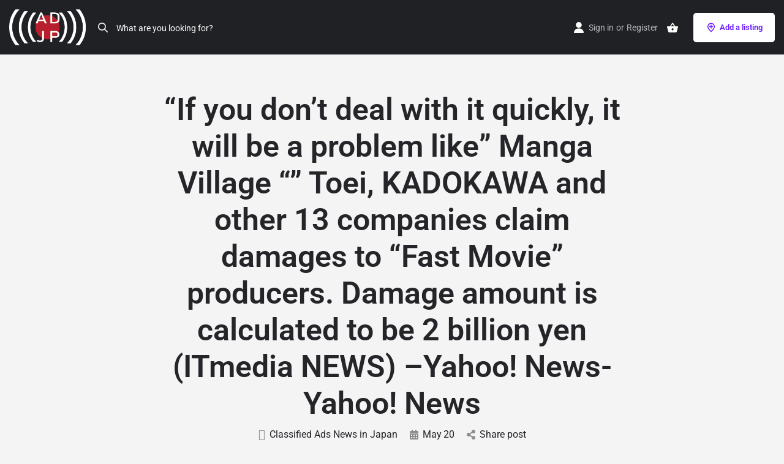

--- FILE ---
content_type: text/html; charset=UTF-8
request_url: https://classifieds.co.jp/if-you-dont-deal-with-it-quickly-it-will-be-a-problem-like-manga-village-toei-kadokawa-and-other-13-companies-claim-damages-to-fast-movie-producers-damage-amount-is-calculated-to-be-2-billi/
body_size: 64061
content:
<!DOCTYPE html>
<html lang="en-US">
<head><meta charset="UTF-8" /><script>if(navigator.userAgent.match(/MSIE|Internet Explorer/i)||navigator.userAgent.match(/Trident\/7\..*?rv:11/i)){var href=document.location.href;if(!href.match(/[?&]nowprocket/)){if(href.indexOf("?")==-1){if(href.indexOf("#")==-1){document.location.href=href+"?nowprocket=1"}else{document.location.href=href.replace("#","?nowprocket=1#")}}else{if(href.indexOf("#")==-1){document.location.href=href+"&nowprocket=1"}else{document.location.href=href.replace("#","&nowprocket=1#")}}}}</script><script>(()=>{class RocketLazyLoadScripts{constructor(){this.v="2.0.4",this.userEvents=["keydown","keyup","mousedown","mouseup","mousemove","mouseover","mouseout","touchmove","touchstart","touchend","touchcancel","wheel","click","dblclick","input"],this.attributeEvents=["onblur","onclick","oncontextmenu","ondblclick","onfocus","onmousedown","onmouseenter","onmouseleave","onmousemove","onmouseout","onmouseover","onmouseup","onmousewheel","onscroll","onsubmit"]}async t(){this.i(),this.o(),/iP(ad|hone)/.test(navigator.userAgent)&&this.h(),this.u(),this.l(this),this.m(),this.k(this),this.p(this),this._(),await Promise.all([this.R(),this.L()]),this.lastBreath=Date.now(),this.S(this),this.P(),this.D(),this.O(),this.M(),await this.C(this.delayedScripts.normal),await this.C(this.delayedScripts.defer),await this.C(this.delayedScripts.async),await this.T(),await this.F(),await this.j(),await this.A(),window.dispatchEvent(new Event("rocket-allScriptsLoaded")),this.everythingLoaded=!0,this.lastTouchEnd&&await new Promise(t=>setTimeout(t,500-Date.now()+this.lastTouchEnd)),this.I(),this.H(),this.U(),this.W()}i(){this.CSPIssue=sessionStorage.getItem("rocketCSPIssue"),document.addEventListener("securitypolicyviolation",t=>{this.CSPIssue||"script-src-elem"!==t.violatedDirective||"data"!==t.blockedURI||(this.CSPIssue=!0,sessionStorage.setItem("rocketCSPIssue",!0))},{isRocket:!0})}o(){window.addEventListener("pageshow",t=>{this.persisted=t.persisted,this.realWindowLoadedFired=!0},{isRocket:!0}),window.addEventListener("pagehide",()=>{this.onFirstUserAction=null},{isRocket:!0})}h(){let t;function e(e){t=e}window.addEventListener("touchstart",e,{isRocket:!0}),window.addEventListener("touchend",function i(o){o.changedTouches[0]&&t.changedTouches[0]&&Math.abs(o.changedTouches[0].pageX-t.changedTouches[0].pageX)<10&&Math.abs(o.changedTouches[0].pageY-t.changedTouches[0].pageY)<10&&o.timeStamp-t.timeStamp<200&&(window.removeEventListener("touchstart",e,{isRocket:!0}),window.removeEventListener("touchend",i,{isRocket:!0}),"INPUT"===o.target.tagName&&"text"===o.target.type||(o.target.dispatchEvent(new TouchEvent("touchend",{target:o.target,bubbles:!0})),o.target.dispatchEvent(new MouseEvent("mouseover",{target:o.target,bubbles:!0})),o.target.dispatchEvent(new PointerEvent("click",{target:o.target,bubbles:!0,cancelable:!0,detail:1,clientX:o.changedTouches[0].clientX,clientY:o.changedTouches[0].clientY})),event.preventDefault()))},{isRocket:!0})}q(t){this.userActionTriggered||("mousemove"!==t.type||this.firstMousemoveIgnored?"keyup"===t.type||"mouseover"===t.type||"mouseout"===t.type||(this.userActionTriggered=!0,this.onFirstUserAction&&this.onFirstUserAction()):this.firstMousemoveIgnored=!0),"click"===t.type&&t.preventDefault(),t.stopPropagation(),t.stopImmediatePropagation(),"touchstart"===this.lastEvent&&"touchend"===t.type&&(this.lastTouchEnd=Date.now()),"click"===t.type&&(this.lastTouchEnd=0),this.lastEvent=t.type,t.composedPath&&t.composedPath()[0].getRootNode()instanceof ShadowRoot&&(t.rocketTarget=t.composedPath()[0]),this.savedUserEvents.push(t)}u(){this.savedUserEvents=[],this.userEventHandler=this.q.bind(this),this.userEvents.forEach(t=>window.addEventListener(t,this.userEventHandler,{passive:!1,isRocket:!0})),document.addEventListener("visibilitychange",this.userEventHandler,{isRocket:!0})}U(){this.userEvents.forEach(t=>window.removeEventListener(t,this.userEventHandler,{passive:!1,isRocket:!0})),document.removeEventListener("visibilitychange",this.userEventHandler,{isRocket:!0}),this.savedUserEvents.forEach(t=>{(t.rocketTarget||t.target).dispatchEvent(new window[t.constructor.name](t.type,t))})}m(){const t="return false",e=Array.from(this.attributeEvents,t=>"data-rocket-"+t),i="["+this.attributeEvents.join("],[")+"]",o="[data-rocket-"+this.attributeEvents.join("],[data-rocket-")+"]",s=(e,i,o)=>{o&&o!==t&&(e.setAttribute("data-rocket-"+i,o),e["rocket"+i]=new Function("event",o),e.setAttribute(i,t))};new MutationObserver(t=>{for(const n of t)"attributes"===n.type&&(n.attributeName.startsWith("data-rocket-")||this.everythingLoaded?n.attributeName.startsWith("data-rocket-")&&this.everythingLoaded&&this.N(n.target,n.attributeName.substring(12)):s(n.target,n.attributeName,n.target.getAttribute(n.attributeName))),"childList"===n.type&&n.addedNodes.forEach(t=>{if(t.nodeType===Node.ELEMENT_NODE)if(this.everythingLoaded)for(const i of[t,...t.querySelectorAll(o)])for(const t of i.getAttributeNames())e.includes(t)&&this.N(i,t.substring(12));else for(const e of[t,...t.querySelectorAll(i)])for(const t of e.getAttributeNames())this.attributeEvents.includes(t)&&s(e,t,e.getAttribute(t))})}).observe(document,{subtree:!0,childList:!0,attributeFilter:[...this.attributeEvents,...e]})}I(){this.attributeEvents.forEach(t=>{document.querySelectorAll("[data-rocket-"+t+"]").forEach(e=>{this.N(e,t)})})}N(t,e){const i=t.getAttribute("data-rocket-"+e);i&&(t.setAttribute(e,i),t.removeAttribute("data-rocket-"+e))}k(t){Object.defineProperty(HTMLElement.prototype,"onclick",{get(){return this.rocketonclick||null},set(e){this.rocketonclick=e,this.setAttribute(t.everythingLoaded?"onclick":"data-rocket-onclick","this.rocketonclick(event)")}})}S(t){function e(e,i){let o=e[i];e[i]=null,Object.defineProperty(e,i,{get:()=>o,set(s){t.everythingLoaded?o=s:e["rocket"+i]=o=s}})}e(document,"onreadystatechange"),e(window,"onload"),e(window,"onpageshow");try{Object.defineProperty(document,"readyState",{get:()=>t.rocketReadyState,set(e){t.rocketReadyState=e},configurable:!0}),document.readyState="loading"}catch(t){console.log("WPRocket DJE readyState conflict, bypassing")}}l(t){this.originalAddEventListener=EventTarget.prototype.addEventListener,this.originalRemoveEventListener=EventTarget.prototype.removeEventListener,this.savedEventListeners=[],EventTarget.prototype.addEventListener=function(e,i,o){o&&o.isRocket||!t.B(e,this)&&!t.userEvents.includes(e)||t.B(e,this)&&!t.userActionTriggered||e.startsWith("rocket-")||t.everythingLoaded?t.originalAddEventListener.call(this,e,i,o):(t.savedEventListeners.push({target:this,remove:!1,type:e,func:i,options:o}),"mouseenter"!==e&&"mouseleave"!==e||t.originalAddEventListener.call(this,e,t.savedUserEvents.push,o))},EventTarget.prototype.removeEventListener=function(e,i,o){o&&o.isRocket||!t.B(e,this)&&!t.userEvents.includes(e)||t.B(e,this)&&!t.userActionTriggered||e.startsWith("rocket-")||t.everythingLoaded?t.originalRemoveEventListener.call(this,e,i,o):t.savedEventListeners.push({target:this,remove:!0,type:e,func:i,options:o})}}J(t,e){this.savedEventListeners=this.savedEventListeners.filter(i=>{let o=i.type,s=i.target||window;return e!==o||t!==s||(this.B(o,s)&&(i.type="rocket-"+o),this.$(i),!1)})}H(){EventTarget.prototype.addEventListener=this.originalAddEventListener,EventTarget.prototype.removeEventListener=this.originalRemoveEventListener,this.savedEventListeners.forEach(t=>this.$(t))}$(t){t.remove?this.originalRemoveEventListener.call(t.target,t.type,t.func,t.options):this.originalAddEventListener.call(t.target,t.type,t.func,t.options)}p(t){let e;function i(e){return t.everythingLoaded?e:e.split(" ").map(t=>"load"===t||t.startsWith("load.")?"rocket-jquery-load":t).join(" ")}function o(o){function s(e){const s=o.fn[e];o.fn[e]=o.fn.init.prototype[e]=function(){return this[0]===window&&t.userActionTriggered&&("string"==typeof arguments[0]||arguments[0]instanceof String?arguments[0]=i(arguments[0]):"object"==typeof arguments[0]&&Object.keys(arguments[0]).forEach(t=>{const e=arguments[0][t];delete arguments[0][t],arguments[0][i(t)]=e})),s.apply(this,arguments),this}}if(o&&o.fn&&!t.allJQueries.includes(o)){const e={DOMContentLoaded:[],"rocket-DOMContentLoaded":[]};for(const t in e)document.addEventListener(t,()=>{e[t].forEach(t=>t())},{isRocket:!0});o.fn.ready=o.fn.init.prototype.ready=function(i){function s(){parseInt(o.fn.jquery)>2?setTimeout(()=>i.bind(document)(o)):i.bind(document)(o)}return"function"==typeof i&&(t.realDomReadyFired?!t.userActionTriggered||t.fauxDomReadyFired?s():e["rocket-DOMContentLoaded"].push(s):e.DOMContentLoaded.push(s)),o([])},s("on"),s("one"),s("off"),t.allJQueries.push(o)}e=o}t.allJQueries=[],o(window.jQuery),Object.defineProperty(window,"jQuery",{get:()=>e,set(t){o(t)}})}P(){const t=new Map;document.write=document.writeln=function(e){const i=document.currentScript,o=document.createRange(),s=i.parentElement;let n=t.get(i);void 0===n&&(n=i.nextSibling,t.set(i,n));const c=document.createDocumentFragment();o.setStart(c,0),c.appendChild(o.createContextualFragment(e)),s.insertBefore(c,n)}}async R(){return new Promise(t=>{this.userActionTriggered?t():this.onFirstUserAction=t})}async L(){return new Promise(t=>{document.addEventListener("DOMContentLoaded",()=>{this.realDomReadyFired=!0,t()},{isRocket:!0})})}async j(){return this.realWindowLoadedFired?Promise.resolve():new Promise(t=>{window.addEventListener("load",t,{isRocket:!0})})}M(){this.pendingScripts=[];this.scriptsMutationObserver=new MutationObserver(t=>{for(const e of t)e.addedNodes.forEach(t=>{"SCRIPT"!==t.tagName||t.noModule||t.isWPRocket||this.pendingScripts.push({script:t,promise:new Promise(e=>{const i=()=>{const i=this.pendingScripts.findIndex(e=>e.script===t);i>=0&&this.pendingScripts.splice(i,1),e()};t.addEventListener("load",i,{isRocket:!0}),t.addEventListener("error",i,{isRocket:!0}),setTimeout(i,1e3)})})})}),this.scriptsMutationObserver.observe(document,{childList:!0,subtree:!0})}async F(){await this.X(),this.pendingScripts.length?(await this.pendingScripts[0].promise,await this.F()):this.scriptsMutationObserver.disconnect()}D(){this.delayedScripts={normal:[],async:[],defer:[]},document.querySelectorAll("script[type$=rocketlazyloadscript]").forEach(t=>{t.hasAttribute("data-rocket-src")?t.hasAttribute("async")&&!1!==t.async?this.delayedScripts.async.push(t):t.hasAttribute("defer")&&!1!==t.defer||"module"===t.getAttribute("data-rocket-type")?this.delayedScripts.defer.push(t):this.delayedScripts.normal.push(t):this.delayedScripts.normal.push(t)})}async _(){await this.L();let t=[];document.querySelectorAll("script[type$=rocketlazyloadscript][data-rocket-src]").forEach(e=>{let i=e.getAttribute("data-rocket-src");if(i&&!i.startsWith("data:")){i.startsWith("//")&&(i=location.protocol+i);try{const o=new URL(i).origin;o!==location.origin&&t.push({src:o,crossOrigin:e.crossOrigin||"module"===e.getAttribute("data-rocket-type")})}catch(t){}}}),t=[...new Map(t.map(t=>[JSON.stringify(t),t])).values()],this.Y(t,"preconnect")}async G(t){if(await this.K(),!0!==t.noModule||!("noModule"in HTMLScriptElement.prototype))return new Promise(e=>{let i;function o(){(i||t).setAttribute("data-rocket-status","executed"),e()}try{if(navigator.userAgent.includes("Firefox/")||""===navigator.vendor||this.CSPIssue)i=document.createElement("script"),[...t.attributes].forEach(t=>{let e=t.nodeName;"type"!==e&&("data-rocket-type"===e&&(e="type"),"data-rocket-src"===e&&(e="src"),i.setAttribute(e,t.nodeValue))}),t.text&&(i.text=t.text),t.nonce&&(i.nonce=t.nonce),i.hasAttribute("src")?(i.addEventListener("load",o,{isRocket:!0}),i.addEventListener("error",()=>{i.setAttribute("data-rocket-status","failed-network"),e()},{isRocket:!0}),setTimeout(()=>{i.isConnected||e()},1)):(i.text=t.text,o()),i.isWPRocket=!0,t.parentNode.replaceChild(i,t);else{const i=t.getAttribute("data-rocket-type"),s=t.getAttribute("data-rocket-src");i?(t.type=i,t.removeAttribute("data-rocket-type")):t.removeAttribute("type"),t.addEventListener("load",o,{isRocket:!0}),t.addEventListener("error",i=>{this.CSPIssue&&i.target.src.startsWith("data:")?(console.log("WPRocket: CSP fallback activated"),t.removeAttribute("src"),this.G(t).then(e)):(t.setAttribute("data-rocket-status","failed-network"),e())},{isRocket:!0}),s?(t.fetchPriority="high",t.removeAttribute("data-rocket-src"),t.src=s):t.src="data:text/javascript;base64,"+window.btoa(unescape(encodeURIComponent(t.text)))}}catch(i){t.setAttribute("data-rocket-status","failed-transform"),e()}});t.setAttribute("data-rocket-status","skipped")}async C(t){const e=t.shift();return e?(e.isConnected&&await this.G(e),this.C(t)):Promise.resolve()}O(){this.Y([...this.delayedScripts.normal,...this.delayedScripts.defer,...this.delayedScripts.async],"preload")}Y(t,e){this.trash=this.trash||[];let i=!0;var o=document.createDocumentFragment();t.forEach(t=>{const s=t.getAttribute&&t.getAttribute("data-rocket-src")||t.src;if(s&&!s.startsWith("data:")){const n=document.createElement("link");n.href=s,n.rel=e,"preconnect"!==e&&(n.as="script",n.fetchPriority=i?"high":"low"),t.getAttribute&&"module"===t.getAttribute("data-rocket-type")&&(n.crossOrigin=!0),t.crossOrigin&&(n.crossOrigin=t.crossOrigin),t.integrity&&(n.integrity=t.integrity),t.nonce&&(n.nonce=t.nonce),o.appendChild(n),this.trash.push(n),i=!1}}),document.head.appendChild(o)}W(){this.trash.forEach(t=>t.remove())}async T(){try{document.readyState="interactive"}catch(t){}this.fauxDomReadyFired=!0;try{await this.K(),this.J(document,"readystatechange"),document.dispatchEvent(new Event("rocket-readystatechange")),await this.K(),document.rocketonreadystatechange&&document.rocketonreadystatechange(),await this.K(),this.J(document,"DOMContentLoaded"),document.dispatchEvent(new Event("rocket-DOMContentLoaded")),await this.K(),this.J(window,"DOMContentLoaded"),window.dispatchEvent(new Event("rocket-DOMContentLoaded"))}catch(t){console.error(t)}}async A(){try{document.readyState="complete"}catch(t){}try{await this.K(),this.J(document,"readystatechange"),document.dispatchEvent(new Event("rocket-readystatechange")),await this.K(),document.rocketonreadystatechange&&document.rocketonreadystatechange(),await this.K(),this.J(window,"load"),window.dispatchEvent(new Event("rocket-load")),await this.K(),window.rocketonload&&window.rocketonload(),await this.K(),this.allJQueries.forEach(t=>t(window).trigger("rocket-jquery-load")),await this.K(),this.J(window,"pageshow");const t=new Event("rocket-pageshow");t.persisted=this.persisted,window.dispatchEvent(t),await this.K(),window.rocketonpageshow&&window.rocketonpageshow({persisted:this.persisted})}catch(t){console.error(t)}}async K(){Date.now()-this.lastBreath>45&&(await this.X(),this.lastBreath=Date.now())}async X(){return document.hidden?new Promise(t=>setTimeout(t)):new Promise(t=>requestAnimationFrame(t))}B(t,e){return e===document&&"readystatechange"===t||(e===document&&"DOMContentLoaded"===t||(e===window&&"DOMContentLoaded"===t||(e===window&&"load"===t||e===window&&"pageshow"===t)))}static run(){(new RocketLazyLoadScripts).t()}}RocketLazyLoadScripts.run()})();</script>
	
	<meta name="viewport" content="width=device-width, initial-scale=1.0, maximum-scale=1.0, user-scalable=no" />
	<link rel="pingback" href="https://classifieds.co.jp/xmlrpc.php">

	<meta name='robots' content='index, follow, max-image-preview:large, max-snippet:-1, max-video-preview:-1' />

	<!-- This site is optimized with the Yoast SEO plugin v26.8 - https://yoast.com/product/yoast-seo-wordpress/ -->
	<title>&quot;If you don&#039;t deal with it quickly, it will be a problem like&quot; Manga Village &quot;&quot; Toei, KADOKAWA and other 13 companies claim damages to &quot;Fast Movie&quot; producers. Damage amount is calculated to be 2 billion yen (ITmedia NEWS) -Yahoo! News- Yahoo! News - Classifieds Japan Post Classified Ads, advetisement in Japan now</title><style id="perfmatters-used-css">:root{--woocommerce:#7f54b3;--wc-green:#7ad03a;--wc-red:#a00;--wc-orange:#ffba00;--wc-blue:#2ea2cc;--wc-primary:#7f54b3;--wc-primary-text:white;--wc-secondary:#e9e6ed;--wc-secondary-text:#515151;--wc-highlight:#b3af54;--wc-highligh-text:white;--wc-content-bg:#fff;--wc-subtext:#767676;}.woocommerce img,.woocommerce-page img{height:auto;max-width:100%;}.woocommerce #content div.product div.images,.woocommerce div.product div.images,.woocommerce-page #content div.product div.images,.woocommerce-page div.product div.images{float:left;width:48%;}.woocommerce #content div.product div.thumbnails::after,.woocommerce #content div.product div.thumbnails::before,.woocommerce div.product div.thumbnails::after,.woocommerce div.product div.thumbnails::before,.woocommerce-page #content div.product div.thumbnails::after,.woocommerce-page #content div.product div.thumbnails::before,.woocommerce-page div.product div.thumbnails::after,.woocommerce-page div.product div.thumbnails::before{content:" ";display:table;}.woocommerce #content div.product div.thumbnails::after,.woocommerce div.product div.thumbnails::after,.woocommerce-page #content div.product div.thumbnails::after,.woocommerce-page div.product div.thumbnails::after{clear:both;}.woocommerce #content div.product div.thumbnails a,.woocommerce div.product div.thumbnails a,.woocommerce-page #content div.product div.thumbnails a,.woocommerce-page div.product div.thumbnails a{float:left;width:30.75%;margin-right:3.8%;margin-bottom:1em;}.woocommerce #content div.product div.thumbnails a.last,.woocommerce div.product div.thumbnails a.last,.woocommerce-page #content div.product div.thumbnails a.last,.woocommerce-page div.product div.thumbnails a.last{margin-right:0;}.woocommerce #content div.product div.thumbnails a.first,.woocommerce div.product div.thumbnails a.first,.woocommerce-page #content div.product div.thumbnails a.first,.woocommerce-page div.product div.thumbnails a.first{clear:both;}.woocommerce #content div.product div.thumbnails.columns-1 a,.woocommerce div.product div.thumbnails.columns-1 a,.woocommerce-page #content div.product div.thumbnails.columns-1 a,.woocommerce-page div.product div.thumbnails.columns-1 a{width:100%;margin-right:0;float:none;}.woocommerce #content div.product div.thumbnails.columns-2 a,.woocommerce div.product div.thumbnails.columns-2 a,.woocommerce-page #content div.product div.thumbnails.columns-2 a,.woocommerce-page div.product div.thumbnails.columns-2 a{width:48%;}.woocommerce #content div.product div.thumbnails.columns-4 a,.woocommerce div.product div.thumbnails.columns-4 a,.woocommerce-page #content div.product div.thumbnails.columns-4 a,.woocommerce-page div.product div.thumbnails.columns-4 a{width:22.05%;}.woocommerce #content div.product div.thumbnails.columns-5 a,.woocommerce div.product div.thumbnails.columns-5 a,.woocommerce-page #content div.product div.thumbnails.columns-5 a,.woocommerce-page div.product div.thumbnails.columns-5 a{width:16.9%;}.woocommerce #content div.product div.summary,.woocommerce div.product div.summary,.woocommerce-page #content div.product div.summary,.woocommerce-page div.product div.summary{float:right;width:48%;clear:none;}.woocommerce #content div.product .woocommerce-tabs,.woocommerce div.product .woocommerce-tabs,.woocommerce-page #content div.product .woocommerce-tabs,.woocommerce-page div.product .woocommerce-tabs{clear:both;}.woocommerce #content div.product .woocommerce-tabs ul.tabs::after,.woocommerce #content div.product .woocommerce-tabs ul.tabs::before,.woocommerce div.product .woocommerce-tabs ul.tabs::after,.woocommerce div.product .woocommerce-tabs ul.tabs::before,.woocommerce-page #content div.product .woocommerce-tabs ul.tabs::after,.woocommerce-page #content div.product .woocommerce-tabs ul.tabs::before,.woocommerce-page div.product .woocommerce-tabs ul.tabs::after,.woocommerce-page div.product .woocommerce-tabs ul.tabs::before{content:" ";display:table;}.woocommerce #content div.product .woocommerce-tabs ul.tabs::after,.woocommerce div.product .woocommerce-tabs ul.tabs::after,.woocommerce-page #content div.product .woocommerce-tabs ul.tabs::after,.woocommerce-page div.product .woocommerce-tabs ul.tabs::after{clear:both;}.woocommerce #content div.product .woocommerce-tabs ul.tabs li,.woocommerce div.product .woocommerce-tabs ul.tabs li,.woocommerce-page #content div.product .woocommerce-tabs ul.tabs li,.woocommerce-page div.product .woocommerce-tabs ul.tabs li{display:inline-block;}.woocommerce #content div.product #reviews .comment::after,.woocommerce #content div.product #reviews .comment::before,.woocommerce div.product #reviews .comment::after,.woocommerce div.product #reviews .comment::before,.woocommerce-page #content div.product #reviews .comment::after,.woocommerce-page #content div.product #reviews .comment::before,.woocommerce-page div.product #reviews .comment::after,.woocommerce-page div.product #reviews .comment::before{content:" ";display:table;}.woocommerce #content div.product #reviews .comment::after,.woocommerce div.product #reviews .comment::after,.woocommerce-page #content div.product #reviews .comment::after,.woocommerce-page div.product #reviews .comment::after{clear:both;}.woocommerce #content div.product #reviews .comment img,.woocommerce div.product #reviews .comment img,.woocommerce-page #content div.product #reviews .comment img,.woocommerce-page div.product #reviews .comment img{float:right;height:auto;}.twentyfourteen .tfwc div.product.hentry.has-post-thumbnail{margin-top:0;}#content .twentysixteen div.product div.images,#content .twentysixteen div.product div.summary{width:46.42857%;}:root{--woocommerce:#7f54b3;--wc-green:#7ad03a;--wc-red:#a00;--wc-orange:#ffba00;--wc-blue:#2ea2cc;--wc-primary:#7f54b3;--wc-primary-text:white;--wc-secondary:#e9e6ed;--wc-secondary-text:#515151;--wc-highlight:#b3af54;--wc-highligh-text:white;--wc-content-bg:#fff;--wc-subtext:#767676;}@keyframes spin{100%{transform:rotate(360deg);}}@font-face{font-family:star;src:url("https://classifieds.co.jp/wp-content/plugins/woocommerce/assets/css/../fonts/star.eot");src:url("https://classifieds.co.jp/wp-content/plugins/woocommerce/assets/css/../fonts/star.eot?#iefix") format("embedded-opentype"),url("https://classifieds.co.jp/wp-content/plugins/woocommerce/assets/css/../fonts/star.woff") format("woff"),url("https://classifieds.co.jp/wp-content/plugins/woocommerce/assets/css/../fonts/star.ttf") format("truetype"),url("https://classifieds.co.jp/wp-content/plugins/woocommerce/assets/css/../fonts/star.svg#star") format("svg");font-weight:400;font-style:normal;}@font-face{font-family:WooCommerce;src:url("https://classifieds.co.jp/wp-content/plugins/woocommerce/assets/css/../fonts/WooCommerce.eot");src:url("https://classifieds.co.jp/wp-content/plugins/woocommerce/assets/css/../fonts/WooCommerce.eot?#iefix") format("embedded-opentype"),url("https://classifieds.co.jp/wp-content/plugins/woocommerce/assets/css/../fonts/WooCommerce.woff") format("woff"),url("https://classifieds.co.jp/wp-content/plugins/woocommerce/assets/css/../fonts/WooCommerce.ttf") format("truetype"),url("https://classifieds.co.jp/wp-content/plugins/woocommerce/assets/css/../fonts/WooCommerce.svg#WooCommerce") format("svg");font-weight:400;font-style:normal;}.woocommerce div.product{margin-bottom:0;position:relative;}.woocommerce div.product .product_title{clear:none;margin-top:0;padding:0;}.woocommerce div.product p.price ins,.woocommerce div.product span.price ins{background:inherit;font-weight:700;display:inline-block;}.woocommerce div.product p.price del,.woocommerce div.product span.price del{opacity:.5;display:inline-block;}.woocommerce div.product p.stock{font-size:.92em;}.woocommerce div.product .woocommerce-product-rating{margin-bottom:1.618em;}.woocommerce div.product div.images{margin-bottom:2em;}.woocommerce div.product div.images img{display:block;width:100%;height:auto;box-shadow:none;}.woocommerce div.product div.images div.thumbnails{padding-top:1em;}.woocommerce div.product div.images.woocommerce-product-gallery{position:relative;}.woocommerce div.product div.images .woocommerce-product-gallery__wrapper{transition:all cubic-bezier(.795,-.035,0,1) .5s;margin:0;padding:0;}.woocommerce div.product div.images .woocommerce-product-gallery__wrapper .zoomImg{background-color:#fff;opacity:0;}.woocommerce div.product div.images .woocommerce-product-gallery__image--placeholder{border:1px solid #f2f2f2;}.woocommerce div.product div.images .woocommerce-product-gallery__image:nth-child(n+2){width:25%;display:inline-block;}.woocommerce div.product div.images .woocommerce-product-gallery__trigger{position:absolute;top:.5em;right:.5em;font-size:2em;z-index:9;width:36px;height:36px;background:#fff;text-indent:-9999px;border-radius:100%;box-sizing:content-box;}.woocommerce div.product div.images .woocommerce-product-gallery__trigger::before{content:"";display:block;width:10px;height:10px;border:2px solid #000;border-radius:100%;position:absolute;top:9px;left:9px;box-sizing:content-box;}.woocommerce div.product div.images .woocommerce-product-gallery__trigger::after{content:"";display:block;width:2px;height:8px;background:#000;border-radius:6px;position:absolute;top:19px;left:22px;transform:rotate(-45deg);box-sizing:content-box;}.woocommerce div.product div.images .flex-control-thumbs{overflow:hidden;zoom:1;margin:0;padding:0;}.woocommerce div.product div.images .flex-control-thumbs li{width:25%;float:left;margin:0;list-style:none;}.woocommerce div.product div.images .flex-control-thumbs li img{cursor:pointer;opacity:.5;margin:0;}.woocommerce div.product div.images .flex-control-thumbs li img.flex-active,.woocommerce div.product div.images .flex-control-thumbs li img:hover{opacity:1;}.woocommerce div.product .woocommerce-product-gallery--columns-3 .flex-control-thumbs li:nth-child(3n+1){clear:left;}.woocommerce div.product .woocommerce-product-gallery--columns-4 .flex-control-thumbs li:nth-child(4n+1){clear:left;}.woocommerce div.product .woocommerce-product-gallery--columns-5 .flex-control-thumbs li:nth-child(5n+1){clear:left;}.woocommerce div.product div.summary{margin-bottom:2em;}.woocommerce div.product div.social{text-align:right;margin:0 0 1em;}.woocommerce div.product div.social span{margin:0 0 0 2px;}.woocommerce div.product div.social span span{margin:0;}.woocommerce div.product div.social span .stButton .chicklets{padding-left:16px;width:0;}.woocommerce div.product div.social iframe{float:left;margin-top:3px;}.woocommerce div.product .woocommerce-tabs ul.tabs{list-style:none;padding:0 0 0 1em;margin:0 0 1.618em;overflow:hidden;position:relative;}.woocommerce div.product .woocommerce-tabs ul.tabs li{border:1px solid #cfc8d8;background-color:#e9e6ed;color:#515151;display:inline-block;position:relative;z-index:0;border-radius:4px 4px 0 0;margin:0 -5px;padding:0 1em;}.woocommerce div.product .woocommerce-tabs ul.tabs li a{display:inline-block;padding:.5em 0;font-weight:700;color:#515151;text-decoration:none;}.woocommerce div.product .woocommerce-tabs ul.tabs li a:hover{text-decoration:none;color:#6a6a6a;}.woocommerce div.product .woocommerce-tabs ul.tabs li.active{background:#fff;color:#515151;z-index:2;border-bottom-color:#fff;}.woocommerce div.product .woocommerce-tabs ul.tabs li.active a{color:inherit;text-shadow:inherit;}.woocommerce div.product .woocommerce-tabs ul.tabs li.active::before{box-shadow:2px 2px 0 #fff;}.woocommerce div.product .woocommerce-tabs ul.tabs li.active::after{box-shadow:-2px 2px 0 #fff;}.woocommerce div.product .woocommerce-tabs ul.tabs li::after,.woocommerce div.product .woocommerce-tabs ul.tabs li::before{border:1px solid #cfc8d8;position:absolute;bottom:-1px;width:5px;height:5px;content:" ";box-sizing:border-box;}.woocommerce div.product .woocommerce-tabs ul.tabs li::before{left:-5px;border-bottom-right-radius:4px;border-width:0 1px 1px 0;box-shadow:2px 2px 0 #e9e6ed;}.woocommerce div.product .woocommerce-tabs ul.tabs li::after{right:-5px;border-bottom-left-radius:4px;border-width:0 0 1px 1px;box-shadow:-2px 2px 0 #e9e6ed;}.woocommerce div.product .woocommerce-tabs ul.tabs::before{position:absolute;content:" ";width:100%;bottom:0;left:0;border-bottom:1px solid #cfc8d8;z-index:1;}.woocommerce div.product .woocommerce-tabs .panel{margin:0 0 2em;padding:0;}.woocommerce div.product p.cart{margin-bottom:2em;}.woocommerce div.product p.cart::after,.woocommerce div.product p.cart::before{content:" ";display:table;}.woocommerce div.product p.cart::after{clear:both;}.woocommerce div.product form.cart{margin-bottom:2em;}.woocommerce div.product form.cart::after,.woocommerce div.product form.cart::before{content:" ";display:table;}.woocommerce div.product form.cart::after{clear:both;}.woocommerce div.product form.cart div.quantity{float:left;margin:0 4px 0 0;}.woocommerce div.product form.cart table{border-width:0 0 1px;}.woocommerce div.product form.cart table td{padding-left:0;}.woocommerce div.product form.cart table div.quantity{float:none;margin:0;}.woocommerce div.product form.cart table small.stock{display:block;float:none;}.woocommerce div.product form.cart .variations{margin-bottom:1em;border:0;width:100%;}.woocommerce div.product form.cart .variations td,.woocommerce div.product form.cart .variations th{border:0;line-height:2em;vertical-align:top;}.woocommerce div.product form.cart .variations label{font-weight:700;text-align:left;}.woocommerce div.product form.cart .variations select{max-width:100%;min-width:75%;display:inline-block;margin-right:1em;}.woocommerce div.product form.cart .variations td.label{padding-right:1em;}.woocommerce div.product form.cart .woocommerce-variation-description p{margin-bottom:1em;}.woocommerce div.product form.cart .reset_variations{visibility:hidden;font-size:.83em;}.woocommerce div.product form.cart .wc-no-matching-variations{display:none;}.woocommerce div.product form.cart .button{vertical-align:middle;float:left;}.woocommerce div.product form.cart .group_table td.woocommerce-grouped-product-list-item__label{padding-right:1em;padding-left:1em;}.woocommerce div.product form.cart .group_table td{vertical-align:top;padding-bottom:.5em;border:0;}.woocommerce div.product form.cart .group_table td:first-child{width:4em;text-align:center;}.woocommerce div.product form.cart .group_table .wc-grouped-product-add-to-cart-checkbox{display:inline-block;width:auto;margin:0 auto;transform:scale(1.5,1.5);}.woocommerce .widget_shopping_cart .buttons::after,.woocommerce .widget_shopping_cart .buttons::before,.woocommerce.widget_shopping_cart .buttons::after,.woocommerce.widget_shopping_cart .buttons::before{content:" ";display:table;}.woocommerce .widget_shopping_cart .buttons::after,.woocommerce.widget_shopping_cart .buttons::after{clear:both;}.woocommerce .widget_shopping_cart .buttons a,.woocommerce.widget_shopping_cart .buttons a{margin-right:5px;margin-bottom:5px;}.woocommerce:where(body:not(.woocommerce-block-theme-has-button-styles)) #respond input#submit,.woocommerce:where(body:not(.woocommerce-block-theme-has-button-styles)) a.button,.woocommerce:where(body:not(.woocommerce-block-theme-has-button-styles)) button.button,.woocommerce:where(body:not(.woocommerce-block-theme-has-button-styles)) input.button,:where(body:not(.woocommerce-block-theme-has-button-styles)) .woocommerce #respond input#submit,:where(body:not(.woocommerce-block-theme-has-button-styles)) .woocommerce a.button,:where(body:not(.woocommerce-block-theme-has-button-styles)) .woocommerce button.button,:where(body:not(.woocommerce-block-theme-has-button-styles)) .woocommerce input.button{font-size:100%;margin:0;line-height:1;cursor:pointer;position:relative;text-decoration:none;overflow:visible;padding:.618em 1em;font-weight:700;border-radius:3px;left:auto;color:#515151;background-color:#e9e6ed;border:0;display:inline-block;background-image:none;box-shadow:none;text-shadow:none;}.woocommerce:where(body:not(.woocommerce-block-theme-has-button-styles)) #respond input#submit:hover,.woocommerce:where(body:not(.woocommerce-block-theme-has-button-styles)) a.button:hover,.woocommerce:where(body:not(.woocommerce-block-theme-has-button-styles)) button.button:hover,.woocommerce:where(body:not(.woocommerce-block-theme-has-button-styles)) input.button:hover,:where(body:not(.woocommerce-block-theme-has-button-styles)) .woocommerce #respond input#submit:hover,:where(body:not(.woocommerce-block-theme-has-button-styles)) .woocommerce a.button:hover,:where(body:not(.woocommerce-block-theme-has-button-styles)) .woocommerce button.button:hover,:where(body:not(.woocommerce-block-theme-has-button-styles)) .woocommerce input.button:hover{background-color:#dcd7e3;text-decoration:none;background-image:none;color:#515151;}.woocommerce:where(body:not(.woocommerce-block-theme-has-button-styles)) #respond input#submit.disabled,.woocommerce:where(body:not(.woocommerce-block-theme-has-button-styles)) #respond input#submit:disabled,.woocommerce:where(body:not(.woocommerce-block-theme-has-button-styles)) #respond input#submit:disabled[disabled],.woocommerce:where(body:not(.woocommerce-block-theme-has-button-styles)) a.button.disabled,.woocommerce:where(body:not(.woocommerce-block-theme-has-button-styles)) a.button:disabled,.woocommerce:where(body:not(.woocommerce-block-theme-has-button-styles)) a.button:disabled[disabled],.woocommerce:where(body:not(.woocommerce-block-theme-has-button-styles)) button.button.disabled,.woocommerce:where(body:not(.woocommerce-block-theme-has-button-styles)) button.button:disabled,.woocommerce:where(body:not(.woocommerce-block-theme-has-button-styles)) button.button:disabled[disabled],.woocommerce:where(body:not(.woocommerce-block-theme-has-button-styles)) input.button.disabled,.woocommerce:where(body:not(.woocommerce-block-theme-has-button-styles)) input.button:disabled,.woocommerce:where(body:not(.woocommerce-block-theme-has-button-styles)) input.button:disabled[disabled],:where(body:not(.woocommerce-block-theme-has-button-styles)) .woocommerce #respond input#submit.disabled,:where(body:not(.woocommerce-block-theme-has-button-styles)) .woocommerce #respond input#submit:disabled,:where(body:not(.woocommerce-block-theme-has-button-styles)) .woocommerce #respond input#submit:disabled[disabled],:where(body:not(.woocommerce-block-theme-has-button-styles)) .woocommerce a.button.disabled,:where(body:not(.woocommerce-block-theme-has-button-styles)) .woocommerce a.button:disabled,:where(body:not(.woocommerce-block-theme-has-button-styles)) .woocommerce a.button:disabled[disabled],:where(body:not(.woocommerce-block-theme-has-button-styles)) .woocommerce button.button.disabled,:where(body:not(.woocommerce-block-theme-has-button-styles)) .woocommerce button.button:disabled,:where(body:not(.woocommerce-block-theme-has-button-styles)) .woocommerce button.button:disabled[disabled],:where(body:not(.woocommerce-block-theme-has-button-styles)) .woocommerce input.button.disabled,:where(body:not(.woocommerce-block-theme-has-button-styles)) .woocommerce input.button:disabled,:where(body:not(.woocommerce-block-theme-has-button-styles)) .woocommerce input.button:disabled[disabled]{color:inherit;cursor:not-allowed;opacity:.5;padding:.618em 1em;}.woocommerce:where(body:not(.woocommerce-block-theme-has-button-styles)) #respond input#submit.disabled:hover,.woocommerce:where(body:not(.woocommerce-block-theme-has-button-styles)) #respond input#submit:disabled:hover,.woocommerce:where(body:not(.woocommerce-block-theme-has-button-styles)) #respond input#submit:disabled[disabled]:hover,.woocommerce:where(body:not(.woocommerce-block-theme-has-button-styles)) a.button.disabled:hover,.woocommerce:where(body:not(.woocommerce-block-theme-has-button-styles)) a.button:disabled:hover,.woocommerce:where(body:not(.woocommerce-block-theme-has-button-styles)) a.button:disabled[disabled]:hover,.woocommerce:where(body:not(.woocommerce-block-theme-has-button-styles)) button.button.disabled:hover,.woocommerce:where(body:not(.woocommerce-block-theme-has-button-styles)) button.button:disabled:hover,.woocommerce:where(body:not(.woocommerce-block-theme-has-button-styles)) button.button:disabled[disabled]:hover,.woocommerce:where(body:not(.woocommerce-block-theme-has-button-styles)) input.button.disabled:hover,.woocommerce:where(body:not(.woocommerce-block-theme-has-button-styles)) input.button:disabled:hover,.woocommerce:where(body:not(.woocommerce-block-theme-has-button-styles)) input.button:disabled[disabled]:hover,:where(body:not(.woocommerce-block-theme-has-button-styles)) .woocommerce #respond input#submit.disabled:hover,:where(body:not(.woocommerce-block-theme-has-button-styles)) .woocommerce #respond input#submit:disabled:hover,:where(body:not(.woocommerce-block-theme-has-button-styles)) .woocommerce #respond input#submit:disabled[disabled]:hover,:where(body:not(.woocommerce-block-theme-has-button-styles)) .woocommerce a.button.disabled:hover,:where(body:not(.woocommerce-block-theme-has-button-styles)) .woocommerce a.button:disabled:hover,:where(body:not(.woocommerce-block-theme-has-button-styles)) .woocommerce a.button:disabled[disabled]:hover,:where(body:not(.woocommerce-block-theme-has-button-styles)) .woocommerce button.button.disabled:hover,:where(body:not(.woocommerce-block-theme-has-button-styles)) .woocommerce button.button:disabled:hover,:where(body:not(.woocommerce-block-theme-has-button-styles)) .woocommerce button.button:disabled[disabled]:hover,:where(body:not(.woocommerce-block-theme-has-button-styles)) .woocommerce input.button.disabled:hover,:where(body:not(.woocommerce-block-theme-has-button-styles)) .woocommerce input.button:disabled:hover,:where(body:not(.woocommerce-block-theme-has-button-styles)) .woocommerce input.button:disabled[disabled]:hover{color:inherit;background-color:#e9e6ed;}.woocommerce:where(body:not(.woocommerce-uses-block-theme)) div.product p.price,.woocommerce:where(body:not(.woocommerce-uses-block-theme)) div.product span.price{color:#b3af54;font-size:1.25em;}.woocommerce:where(body:not(.woocommerce-uses-block-theme)) div.product .stock{color:#b3af54;}.woocommerce:where(body:not(.woocommerce-uses-block-theme)) div.product .out-of-stock{color:red;}@font-face{font-family:eicons;src:url("https://classifieds.co.jp/wp-content/plugins/elementor/assets/lib/eicons/css/../fonts/eicons.eot?5.27.0");src:url("https://classifieds.co.jp/wp-content/plugins/elementor/assets/lib/eicons/css/../fonts/eicons.eot?5.27.0#iefix") format("embedded-opentype"),url("https://classifieds.co.jp/wp-content/plugins/elementor/assets/lib/eicons/css/../fonts/eicons.woff2?5.27.0") format("woff2"),url("https://classifieds.co.jp/wp-content/plugins/elementor/assets/lib/eicons/css/../fonts/eicons.woff?5.27.0") format("woff"),url("https://classifieds.co.jp/wp-content/plugins/elementor/assets/lib/eicons/css/../fonts/eicons.ttf?5.27.0") format("truetype"),url("https://classifieds.co.jp/wp-content/plugins/elementor/assets/lib/eicons/css/../fonts/eicons.svg?5.27.0#eicon") format("svg");font-weight:400;font-style:normal;}[class*=" eicon-"],[class^=eicon]{display:inline-block;font-family:eicons;font-size:inherit;font-weight:400;font-style:normal;font-variant:normal;line-height:1;text-rendering:auto;-webkit-font-smoothing:antialiased;-moz-osx-font-smoothing:grayscale;}@keyframes a{0%{transform:rotate(0deg);}to{transform:rotate(359deg);}}.eicon-chevron-right:before{content:"";}.eicon-chevron-left:before{content:"";}.eicon-close:before{content:"";}.eicon-zoom-in-bold:before{content:"";}.eicon-frame-expand:before{content:"";}.eicon-share-arrow:before{content:"";}.dialog-widget-content{background-color:var(--e-a-bg-default);position:absolute;border-radius:3px;box-shadow:2px 8px 23px 3px rgba(0,0,0,.2);overflow:hidden;}.dialog-message{line-height:1.5;box-sizing:border-box;}.dialog-type-lightbox{position:fixed;height:100%;width:100%;bottom:0;left:0;background-color:rgba(0,0,0,.8);z-index:9999;-webkit-user-select:none;-moz-user-select:none;user-select:none;}.elementor-editor-active .elementor-popup-modal{background-color:initial;}.dialog-type-alert .dialog-widget-content,.dialog-type-confirm .dialog-widget-content{margin:auto;width:400px;padding:20px;}.dialog-type-alert .dialog-header,.dialog-type-confirm .dialog-header{font-size:15px;font-weight:500;}.dialog-type-alert .dialog-header:after,.dialog-type-confirm .dialog-header:after{content:"";display:block;border-block-end:var(--e-a-border);padding-block-end:10px;margin-block-end:10px;margin-inline-start:-20px;margin-inline-end:-20px;}.dialog-type-alert .dialog-message,.dialog-type-confirm .dialog-message{min-height:50px;}.elementor-screen-only,.screen-reader-text,.screen-reader-text span,.ui-helper-hidden-accessible{position:absolute;top:-10000em;width:1px;height:1px;margin:-1px;padding:0;overflow:hidden;clip:rect(0,0,0,0);border:0;}.elementor *,.elementor :after,.elementor :before{box-sizing:border-box;}.elementor a{box-shadow:none;text-decoration:none;}.elementor hr{margin:0;background-color:transparent;}.elementor img{height:auto;max-width:100%;border:none;border-radius:0;box-shadow:none;}.elementor .elementor-widget:not(.elementor-widget-text-editor):not(.elementor-widget-theme-post-content) figure{margin:0;}.elementor embed,.elementor iframe,.elementor object,.elementor video{max-width:100%;width:100%;margin:0;line-height:1;border:none;}.elementor .elementor-background-overlay,.elementor .elementor-background-slideshow{height:100%;width:100%;top:0;left:0;position:absolute;}.elementor-element{--flex-direction:initial;--flex-wrap:initial;--justify-content:initial;--align-items:initial;--align-content:initial;--gap:initial;--flex-basis:initial;--flex-grow:initial;--flex-shrink:initial;--order:initial;--align-self:initial;flex-basis:var(--flex-basis);flex-grow:var(--flex-grow);flex-shrink:var(--flex-shrink);order:var(--order);align-self:var(--align-self);}.elementor-element:where(.e-con-full,.elementor-widget){flex-direction:var(--flex-direction);flex-wrap:var(--flex-wrap);justify-content:var(--justify-content);align-items:var(--align-items);align-content:var(--align-content);gap:var(--gap);}:root{--page-title-display:block;}@keyframes eicon-spin{0%{transform:rotate(0deg);}to{transform:rotate(359deg);}}.elementor-section{position:relative;}.elementor-section .elementor-container{display:flex;margin-right:auto;margin-left:auto;position:relative;}@media (max-width:1024px){.elementor-section .elementor-container{flex-wrap:wrap;}}.elementor-section.elementor-section-boxed>.elementor-container{max-width:1140px;}.elementor-section.elementor-section-items-middle>.elementor-container{align-items:center;}.elementor-widget-wrap{position:relative;width:100%;flex-wrap:wrap;align-content:flex-start;}.elementor:not(.elementor-bc-flex-widget) .elementor-widget-wrap{display:flex;}.elementor-widget-wrap>.elementor-element{width:100%;}.elementor-widget{position:relative;}.elementor-widget:not(:last-child){margin-bottom:20px;}.elementor-column{position:relative;min-height:1px;display:flex;}.elementor-column-gap-default>.elementor-column>.elementor-element-populated{padding:10px;}@media (min-width:768px){.elementor-column.elementor-col-10,.elementor-column[data-col="10"]{width:10%;}.elementor-column.elementor-col-11,.elementor-column[data-col="11"]{width:11.111%;}.elementor-column.elementor-col-12,.elementor-column[data-col="12"]{width:12.5%;}.elementor-column.elementor-col-14,.elementor-column[data-col="14"]{width:14.285%;}.elementor-column.elementor-col-16,.elementor-column[data-col="16"]{width:16.666%;}.elementor-column.elementor-col-20,.elementor-column[data-col="20"]{width:20%;}.elementor-column.elementor-col-25,.elementor-column[data-col="25"]{width:25%;}.elementor-column.elementor-col-30,.elementor-column[data-col="30"]{width:30%;}.elementor-column.elementor-col-33,.elementor-column[data-col="33"]{width:33.333%;}.elementor-column.elementor-col-40,.elementor-column[data-col="40"]{width:40%;}.elementor-column.elementor-col-50,.elementor-column[data-col="50"]{width:50%;}.elementor-column.elementor-col-60,.elementor-column[data-col="60"]{width:60%;}.elementor-column.elementor-col-66,.elementor-column[data-col="66"]{width:66.666%;}.elementor-column.elementor-col-70,.elementor-column[data-col="70"]{width:70%;}.elementor-column.elementor-col-75,.elementor-column[data-col="75"]{width:75%;}.elementor-column.elementor-col-80,.elementor-column[data-col="80"]{width:80%;}.elementor-column.elementor-col-83,.elementor-column[data-col="83"]{width:83.333%;}.elementor-column.elementor-col-90,.elementor-column[data-col="90"]{width:90%;}.elementor-column.elementor-col-100,.elementor-column[data-col="100"]{width:100%;}}@media (max-width:767px){.elementor-column{width:100%;}}@media (min-width:1025px){#elementor-device-mode:after{content:"desktop";}}@media (min-width:-1){#elementor-device-mode:after{content:"widescreen";}}@media (max-width:-1){#elementor-device-mode:after{content:"laptop";content:"tablet_extra";}}@media (max-width:1024px){#elementor-device-mode:after{content:"tablet";}}@media (max-width:-1){#elementor-device-mode:after{content:"mobile_extra";}}@media (max-width:767px){#elementor-device-mode:after{content:"mobile";}}.e-con:before,.e-con>.elementor-background-slideshow:before,.e-con>.elementor-motion-effects-container>.elementor-motion-effects-layer:before,:is(.e-con,.e-con>.e-con-inner)>.elementor-background-video-container:before{content:var(--background-overlay);display:block;position:absolute;mix-blend-mode:var(--overlay-mix-blend-mode);opacity:var(--overlay-opacity);transition:var(--overlay-transition,.3s);border-radius:var(--border-radius);border-style:var(--border-style);border-color:var(--border-color);border-block-start-width:var(--border-block-start-width);border-inline-end-width:var(--border-inline-end-width);border-block-end-width:var(--border-block-end-width);border-inline-start-width:var(--border-inline-start-width);top:calc(0px - var(--border-block-start-width));left:calc(0px - var(--border-inline-start-width));}.elementor-element .elementor-widget-container{transition:background .3s,border .3s,border-radius .3s,box-shadow .3s,transform var(--e-transform-transition-duration,.4s);}.elementor-button-icon .e-font-icon-svg{height:1em;}.elementor-element,.elementor-lightbox{--swiper-theme-color:#000;--swiper-navigation-size:44px;--swiper-pagination-bullet-size:6px;--swiper-pagination-bullet-horizontal-gap:6px;}.elementor-element .swiper-container .swiper-slide figure,.elementor-element .swiper .swiper-slide figure,.elementor-lightbox .swiper-container .swiper-slide figure,.elementor-lightbox .swiper .swiper-slide figure{line-height:0;}.elementor-element .swiper-container .elementor-lightbox-content-source,.elementor-element .swiper .elementor-lightbox-content-source,.elementor-lightbox .swiper-container .elementor-lightbox-content-source,.elementor-lightbox .swiper .elementor-lightbox-content-source{display:none;}.elementor-element .swiper-container .elementor-swiper-button,.elementor-element .swiper-container~.elementor-swiper-button,.elementor-element .swiper .elementor-swiper-button,.elementor-element .swiper~.elementor-swiper-button,.elementor-lightbox .swiper-container .elementor-swiper-button,.elementor-lightbox .swiper-container~.elementor-swiper-button,.elementor-lightbox .swiper .elementor-swiper-button,.elementor-lightbox .swiper~.elementor-swiper-button{position:absolute;display:inline-flex;z-index:1;cursor:pointer;font-size:25px;color:hsla(0,0%,93.3%,.9);top:50%;transform:translateY(-50%);}.elementor-element .swiper-container .elementor-swiper-button svg,.elementor-element .swiper-container~.elementor-swiper-button svg,.elementor-element .swiper .elementor-swiper-button svg,.elementor-element .swiper~.elementor-swiper-button svg,.elementor-lightbox .swiper-container .elementor-swiper-button svg,.elementor-lightbox .swiper-container~.elementor-swiper-button svg,.elementor-lightbox .swiper .elementor-swiper-button svg,.elementor-lightbox .swiper~.elementor-swiper-button svg{fill:hsla(0,0%,93.3%,.9);height:1em;width:1em;}.elementor-element .swiper-container .elementor-swiper-button-prev,.elementor-element .swiper-container~.elementor-swiper-button-prev,.elementor-element .swiper .elementor-swiper-button-prev,.elementor-element .swiper~.elementor-swiper-button-prev,.elementor-lightbox .swiper-container .elementor-swiper-button-prev,.elementor-lightbox .swiper-container~.elementor-swiper-button-prev,.elementor-lightbox .swiper .elementor-swiper-button-prev,.elementor-lightbox .swiper~.elementor-swiper-button-prev{left:10px;}.elementor-element .swiper-container .elementor-swiper-button-next,.elementor-element .swiper-container~.elementor-swiper-button-next,.elementor-element .swiper .elementor-swiper-button-next,.elementor-element .swiper~.elementor-swiper-button-next,.elementor-lightbox .swiper-container .elementor-swiper-button-next,.elementor-lightbox .swiper-container~.elementor-swiper-button-next,.elementor-lightbox .swiper .elementor-swiper-button-next,.elementor-lightbox .swiper~.elementor-swiper-button-next{right:10px;}.elementor-element .swiper-container .elementor-swiper-button.swiper-button-disabled,.elementor-element .swiper-container~.elementor-swiper-button.swiper-button-disabled,.elementor-element .swiper .elementor-swiper-button.swiper-button-disabled,.elementor-element .swiper~.elementor-swiper-button.swiper-button-disabled,.elementor-lightbox .swiper-container .elementor-swiper-button.swiper-button-disabled,.elementor-lightbox .swiper-container~.elementor-swiper-button.swiper-button-disabled,.elementor-lightbox .swiper .elementor-swiper-button.swiper-button-disabled,.elementor-lightbox .swiper~.elementor-swiper-button.swiper-button-disabled{opacity:.3;}.elementor-element .swiper-container .swiper-image-stretch .swiper-slide .swiper-slide-image,.elementor-element .swiper .swiper-image-stretch .swiper-slide .swiper-slide-image,.elementor-lightbox .swiper-container .swiper-image-stretch .swiper-slide .swiper-slide-image,.elementor-lightbox .swiper .swiper-image-stretch .swiper-slide .swiper-slide-image{width:100%;}.elementor-element .swiper-container .swiper-horizontal>.swiper-pagination-bullets,.elementor-element .swiper-container .swiper-pagination-bullets.swiper-pagination-horizontal,.elementor-element .swiper-container .swiper-pagination-custom,.elementor-element .swiper-container .swiper-pagination-fraction,.elementor-element .swiper-container~.swiper-pagination-bullets.swiper-pagination-horizontal,.elementor-element .swiper-container~.swiper-pagination-custom,.elementor-element .swiper-container~.swiper-pagination-fraction,.elementor-element .swiper .swiper-horizontal>.swiper-pagination-bullets,.elementor-element .swiper .swiper-pagination-bullets.swiper-pagination-horizontal,.elementor-element .swiper .swiper-pagination-custom,.elementor-element .swiper .swiper-pagination-fraction,.elementor-element .swiper~.swiper-pagination-bullets.swiper-pagination-horizontal,.elementor-element .swiper~.swiper-pagination-custom,.elementor-element .swiper~.swiper-pagination-fraction,.elementor-lightbox .swiper-container .swiper-horizontal>.swiper-pagination-bullets,.elementor-lightbox .swiper-container .swiper-pagination-bullets.swiper-pagination-horizontal,.elementor-lightbox .swiper-container .swiper-pagination-custom,.elementor-lightbox .swiper-container .swiper-pagination-fraction,.elementor-lightbox .swiper-container~.swiper-pagination-bullets.swiper-pagination-horizontal,.elementor-lightbox .swiper-container~.swiper-pagination-custom,.elementor-lightbox .swiper-container~.swiper-pagination-fraction,.elementor-lightbox .swiper .swiper-horizontal>.swiper-pagination-bullets,.elementor-lightbox .swiper .swiper-pagination-bullets.swiper-pagination-horizontal,.elementor-lightbox .swiper .swiper-pagination-custom,.elementor-lightbox .swiper .swiper-pagination-fraction,.elementor-lightbox .swiper~.swiper-pagination-bullets.swiper-pagination-horizontal,.elementor-lightbox .swiper~.swiper-pagination-custom,.elementor-lightbox .swiper~.swiper-pagination-fraction{bottom:5px;}.elementor-element .swiper-container.swiper-cube .elementor-swiper-button,.elementor-element .swiper-container.swiper-cube~.elementor-swiper-button,.elementor-element .swiper.swiper-cube .elementor-swiper-button,.elementor-element .swiper.swiper-cube~.elementor-swiper-button,.elementor-lightbox .swiper-container.swiper-cube .elementor-swiper-button,.elementor-lightbox .swiper-container.swiper-cube~.elementor-swiper-button,.elementor-lightbox .swiper.swiper-cube .elementor-swiper-button,.elementor-lightbox .swiper.swiper-cube~.elementor-swiper-button{transform:translate3d(0,-50%,1px);}.elementor-element :where(.swiper-container-horizontal)~.swiper-pagination-bullets,.elementor-lightbox :where(.swiper-container-horizontal)~.swiper-pagination-bullets{bottom:5px;left:0;width:100%;}.elementor-element :where(.swiper-container-horizontal)~.swiper-pagination-bullets .swiper-pagination-bullet,.elementor-lightbox :where(.swiper-container-horizontal)~.swiper-pagination-bullets .swiper-pagination-bullet{margin:0 var(--swiper-pagination-bullet-horizontal-gap,4px);}.elementor-element :where(.swiper-container-horizontal)~.swiper-pagination-progressbar,.elementor-lightbox :where(.swiper-container-horizontal)~.swiper-pagination-progressbar{width:100%;height:4px;left:0;top:0;}.elementor-element.elementor-pagination-position-outside .swiper,.elementor-element.elementor-pagination-position-outside .swiper-container,.elementor-lightbox.elementor-pagination-position-outside .swiper,.elementor-lightbox.elementor-pagination-position-outside .swiper-container{padding-bottom:30px;}.elementor-element.elementor-pagination-position-outside .swiper-container .elementor-swiper-button,.elementor-element.elementor-pagination-position-outside .swiper-container~.elementor-swiper-button,.elementor-element.elementor-pagination-position-outside .swiper .elementor-swiper-button,.elementor-element.elementor-pagination-position-outside .swiper~.elementor-swiper-button,.elementor-lightbox.elementor-pagination-position-outside .swiper-container .elementor-swiper-button,.elementor-lightbox.elementor-pagination-position-outside .swiper-container~.elementor-swiper-button,.elementor-lightbox.elementor-pagination-position-outside .swiper .elementor-swiper-button,.elementor-lightbox.elementor-pagination-position-outside .swiper~.elementor-swiper-button{top:calc(50% - 30px / 2);}.elementor-element .elementor-swiper,.elementor-lightbox .elementor-swiper{position:relative;}.elementor-element .elementor-main-swiper,.elementor-lightbox .elementor-main-swiper{position:static;}.elementor-element.elementor-arrows-position-outside .swiper,.elementor-element.elementor-arrows-position-outside .swiper-container,.elementor-lightbox.elementor-arrows-position-outside .swiper,.elementor-lightbox.elementor-arrows-position-outside .swiper-container{width:calc(100% - 60px);}.elementor-element.elementor-arrows-position-outside .swiper-container .elementor-swiper-button-prev,.elementor-element.elementor-arrows-position-outside .swiper-container~.elementor-swiper-button-prev,.elementor-element.elementor-arrows-position-outside .swiper .elementor-swiper-button-prev,.elementor-element.elementor-arrows-position-outside .swiper~.elementor-swiper-button-prev,.elementor-lightbox.elementor-arrows-position-outside .swiper-container .elementor-swiper-button-prev,.elementor-lightbox.elementor-arrows-position-outside .swiper-container~.elementor-swiper-button-prev,.elementor-lightbox.elementor-arrows-position-outside .swiper .elementor-swiper-button-prev,.elementor-lightbox.elementor-arrows-position-outside .swiper~.elementor-swiper-button-prev{left:0;}.elementor-element.elementor-arrows-position-outside .swiper-container .elementor-swiper-button-next,.elementor-element.elementor-arrows-position-outside .swiper-container~.elementor-swiper-button-next,.elementor-element.elementor-arrows-position-outside .swiper .elementor-swiper-button-next,.elementor-element.elementor-arrows-position-outside .swiper~.elementor-swiper-button-next,.elementor-lightbox.elementor-arrows-position-outside .swiper-container .elementor-swiper-button-next,.elementor-lightbox.elementor-arrows-position-outside .swiper-container~.elementor-swiper-button-next,.elementor-lightbox.elementor-arrows-position-outside .swiper .elementor-swiper-button-next,.elementor-lightbox.elementor-arrows-position-outside .swiper~.elementor-swiper-button-next{right:0;}.elementor-lightbox{--lightbox-ui-color:hsla(0,0%,93.3%,.9);--lightbox-ui-color-hover:#fff;--lightbox-text-color:var(--lightbox-ui-color);--lightbox-header-icons-size:20px;--lightbox-navigation-icons-size:25px;}.elementor-lightbox:not(.elementor-popup-modal) .dialog-header,.elementor-lightbox:not(.elementor-popup-modal) .dialog-message{text-align:center;}.elementor-lightbox .dialog-header{display:none;}.elementor-lightbox .dialog-widget-content{background:none;box-shadow:none;width:100%;height:100%;}.elementor-lightbox .dialog-message{animation-duration:.3s;height:100%;}.elementor-lightbox .dialog-message.dialog-lightbox-message{padding:0;}.elementor-lightbox .dialog-lightbox-close-button{cursor:pointer;position:absolute;font-size:var(--lightbox-header-icons-size);right:.75em;margin-top:13px;padding:.25em;z-index:2;line-height:1;display:flex;}.elementor-lightbox .dialog-lightbox-close-button svg{height:1em;width:1em;}.elementor-lightbox .dialog-lightbox-close-button,.elementor-lightbox .elementor-swiper-button{color:var(--lightbox-ui-color);transition:all .3s;opacity:1;}.elementor-lightbox .dialog-lightbox-close-button svg,.elementor-lightbox .elementor-swiper-button svg{fill:var(--lightbox-ui-color);}.elementor-lightbox .dialog-lightbox-close-button:hover,.elementor-lightbox .elementor-swiper-button:hover{color:var(--lightbox-ui-color-hover);}.elementor-lightbox .dialog-lightbox-close-button:hover svg,.elementor-lightbox .elementor-swiper-button:hover svg{fill:var(--lightbox-ui-color-hover);}.elementor-lightbox .swiper,.elementor-lightbox .swiper-container{height:100%;}.elementor-lightbox .elementor-lightbox-item{display:flex;align-items:center;justify-content:center;position:relative;padding:70px;box-sizing:border-box;height:100%;margin:auto;}@media (max-width:767px){.elementor-lightbox .elementor-lightbox-item{padding:70px 0;}}.elementor-lightbox .elementor-lightbox-image{max-height:100%;-webkit-user-select:none;-moz-user-select:none;user-select:none;}.elementor-lightbox .elementor-lightbox-image,.elementor-lightbox .elementor-lightbox-image:hover{opacity:1;filter:none;border:none;}.elementor-lightbox .elementor-lightbox-image{box-shadow:0 0 30px rgba(0,0,0,.3),0 0 8px -5px rgba(0,0,0,.3);border-radius:2px;}.elementor-lightbox .elementor-video-container{width:100%;position:absolute;top:50%;left:50%;transform:translate(-50%,-50%);}.elementor-lightbox .elementor-video-container .elementor-video-landscape,.elementor-lightbox .elementor-video-container .elementor-video-portrait,.elementor-lightbox .elementor-video-container .elementor-video-square{width:100%;height:100%;margin:auto;}.elementor-lightbox .elementor-video-container .elementor-video-landscape iframe,.elementor-lightbox .elementor-video-container .elementor-video-portrait iframe,.elementor-lightbox .elementor-video-container .elementor-video-square iframe{border:0;background-color:#000;}.elementor-lightbox .elementor-video-container .elementor-video-landscape iframe,.elementor-lightbox .elementor-video-container .elementor-video-landscape video,.elementor-lightbox .elementor-video-container .elementor-video-portrait iframe,.elementor-lightbox .elementor-video-container .elementor-video-portrait video,.elementor-lightbox .elementor-video-container .elementor-video-square iframe,.elementor-lightbox .elementor-video-container .elementor-video-square video{aspect-ratio:var(--video-aspect-ratio,1.77777);}@supports not (aspect-ratio:1/1){.elementor-lightbox .elementor-video-container .elementor-video-landscape,.elementor-lightbox .elementor-video-container .elementor-video-portrait,.elementor-lightbox .elementor-video-container .elementor-video-square{position:relative;overflow:hidden;height:0;padding-bottom:calc(100% / var(--video-aspect-ratio,1.77777));}.elementor-lightbox .elementor-video-container .elementor-video-landscape iframe,.elementor-lightbox .elementor-video-container .elementor-video-landscape video,.elementor-lightbox .elementor-video-container .elementor-video-portrait iframe,.elementor-lightbox .elementor-video-container .elementor-video-portrait video,.elementor-lightbox .elementor-video-container .elementor-video-square iframe,.elementor-lightbox .elementor-video-container .elementor-video-square video{position:absolute;top:0;right:0;bottom:0;left:0;}}.elementor-lightbox .elementor-video-container .elementor-video-square iframe,.elementor-lightbox .elementor-video-container .elementor-video-square video{width:min(90vh,90vw);height:min(90vh,90vw);}.elementor-lightbox .elementor-video-container .elementor-video-landscape iframe,.elementor-lightbox .elementor-video-container .elementor-video-landscape video{width:100%;max-height:90vh;}.elementor-lightbox .elementor-video-container .elementor-video-portrait iframe,.elementor-lightbox .elementor-video-container .elementor-video-portrait video{height:100%;max-width:90vw;}@media (min-width:1025px){.elementor-lightbox .elementor-video-container .elementor-video-landscape{width:85vw;max-height:85vh;}.elementor-lightbox .elementor-video-container .elementor-video-portrait{height:85vh;max-width:85vw;}}@media (max-width:1024px){.elementor-lightbox .elementor-video-container .elementor-video-landscape{width:95vw;max-height:95vh;}.elementor-lightbox .elementor-video-container .elementor-video-portrait{height:95vh;max-width:95vw;}}.elementor-lightbox .swiper-container .elementor-swiper-button-prev,.elementor-lightbox .swiper .elementor-swiper-button-prev{left:0;}.elementor-lightbox .swiper-container .elementor-swiper-button-next,.elementor-lightbox .swiper .elementor-swiper-button-next{right:0;}.elementor-lightbox .swiper-container .swiper-pagination-fraction,.elementor-lightbox .swiper .swiper-pagination-fraction{width:-moz-max-content;width:max-content;color:#fff;}.elementor-lightbox .elementor-swiper-button:focus{outline-width:1px;}.elementor-lightbox .elementor-swiper-button-next,.elementor-lightbox .elementor-swiper-button-prev{height:100%;display:flex;align-items:center;width:15%;justify-content:center;font-size:var(--lightbox-navigation-icons-size);}@media (max-width:767px){.elementor-lightbox .elementor-swiper-button:focus{outline:none;}.elementor-lightbox .elementor-swiper-button-next,.elementor-lightbox .elementor-swiper-button-prev{width:20%;}.elementor-lightbox .elementor-swiper-button-next i,.elementor-lightbox .elementor-swiper-button-prev i{padding:10px;background-color:rgba(0,0,0,.5);}.elementor-lightbox .elementor-swiper-button-prev{left:0;justify-content:flex-start;}.elementor-lightbox .elementor-swiper-button-next{right:0;justify-content:flex-end;}}.elementor-slideshow__counter{color:currentColor;font-size:.75em;width:-moz-max-content;width:max-content;}.elementor-slideshow__footer,.elementor-slideshow__header{position:absolute;left:0;width:100%;padding:15px 20px;transition:.3s;}.elementor-slideshow__footer{color:var(--lightbox-text-color);}.elementor-slideshow__header{color:var(--lightbox-ui-color);display:flex;flex-direction:row-reverse;font-size:var(--lightbox-header-icons-size);padding-left:1em;padding-right:2.6em;top:0;align-items:center;z-index:10;}.elementor-slideshow__header .elementor-slideshow__counter{margin-right:auto;}.elementor-slideshow__header .elementor-icon-share{z-index:5;}.elementor-slideshow__footer{bottom:0;z-index:5;position:fixed;}.elementor-slideshow__description,.elementor-slideshow__title{margin:0;}.elementor-slideshow__title{font-size:16px;font-weight:700;}.elementor-slideshow__description{font-size:14px;}.elementor-slideshow--ui-hidden .elementor-slideshow__footer,.elementor-slideshow--ui-hidden .elementor-slideshow__header{opacity:0;pointer-events:none;}.elementor-slideshow--ui-hidden .elementor-swiper-button-next,.elementor-slideshow--ui-hidden .elementor-swiper-button-prev{opacity:0;}.elementor-slideshow--fullscreen-mode .elementor-video-container{width:100%;}.elementor-slideshow--zoom-mode .elementor-slideshow__footer,.elementor-slideshow--zoom-mode .elementor-slideshow__header{background-color:rgba(0,0,0,.5);}.elementor-slideshow--zoom-mode .elementor-swiper-button-next,.elementor-slideshow--zoom-mode .elementor-swiper-button-prev{opacity:0;pointer-events:none;}.elementor-slideshow--share-mode .eicon-share-arrow{z-index:2;}.elementor-widget-n-accordion .e-n-accordion-item-title,:where(.elementor-widget-n-accordion .e-n-accordion-item>.e-con){border:var(--n-accordion-border-width) var(--n-accordion-border-style) var(--n-accordion-border-color);}.elementor-heading-title{padding:0;margin:0;line-height:1;}.elementor-widget-heading .elementor-heading-title[class*=elementor-size-]>a{color:inherit;font-size:inherit;line-height:inherit;}.elementor-widget-image{text-align:center;}.elementor-widget-image a{display:inline-block;}.elementor-widget-image a img[src$=".svg"]{width:48px;}.elementor-widget-image img{vertical-align:middle;display:inline-block;}.elementor-widget-image-carousel .swiper,.elementor-widget-image-carousel .swiper-container{position:static;}.elementor-widget-image-carousel .swiper-container .swiper-slide figure,.elementor-widget-image-carousel .swiper .swiper-slide figure{line-height:inherit;}.elementor-widget-image-carousel .swiper-slide{text-align:center;}.elementor-image-carousel-wrapper:not(.swiper-container-initialized):not(.swiper-initialized) .swiper-slide{max-width:calc(100% / var(--e-image-carousel-slides-to-show,3));}.swiper-container{margin-left:auto;margin-right:auto;position:relative;overflow:hidden;z-index:1;}.swiper-container .swiper-slide figure{line-height:0;}.swiper-container .elementor-lightbox-content-source{display:none;}.swiper-container-no-flexbox .swiper-slide{float:left;}.swiper-container-vertical>.swiper-wrapper{flex-direction:column;}.swiper-wrapper{position:relative;width:100%;height:100%;z-index:1;display:flex;transition-property:transform;box-sizing:content-box;}.swiper-container-android .swiper-slide,.swiper-wrapper{transform:translateZ(0);}.swiper-container-multirow>.swiper-wrapper{flex-wrap:wrap;}.swiper-container-free-mode>.swiper-wrapper{transition-timing-function:ease-out;margin:0 auto;}.swiper-slide{flex-shrink:0;width:100%;height:100%;position:relative;}.swiper-container-autoheight,.swiper-container-autoheight .swiper-slide{height:auto;}.swiper-container-autoheight .swiper-wrapper{align-items:flex-start;transition-property:transform,height;}.swiper-container .swiper-notification{position:absolute;left:0;top:0;pointer-events:none;opacity:0;z-index:-1000;}.swiper-button-prev,.swiper-container-rtl .swiper-button-next{background-image:url("data:image/svg+xml;charset=utf-8,%3Csvg xmlns=\'http://www.w3.org/2000/svg\' viewBox=\'0 0 27 44\'%3E%3Cpath d=\'M0 22L22 0l2.1 2.1L4.2 22l19.9 19.9L22 44 0 22z\' fill=\'%23007aff\'/%3E%3C/svg%3E");left:10px;right:auto;}.swiper-button-prev.swiper-button-black,.swiper-container-rtl .swiper-button-next.swiper-button-black{background-image:url("data:image/svg+xml;charset=utf-8,%3Csvg xmlns=\'http://www.w3.org/2000/svg\' viewBox=\'0 0 27 44\'%3E%3Cpath d=\'M0 22L22 0l2.1 2.1L4.2 22l19.9 19.9L22 44 0 22z\'/%3E%3C/svg%3E");}.swiper-button-prev.swiper-button-white,.swiper-container-rtl .swiper-button-next.swiper-button-white{background-image:url("data:image/svg+xml;charset=utf-8,%3Csvg xmlns=\'http://www.w3.org/2000/svg\' viewBox=\'0 0 27 44\'%3E%3Cpath d=\'M0 22L22 0l2.1 2.1L4.2 22l19.9 19.9L22 44 0 22z\' fill=\'%23fff\'/%3E%3C/svg%3E");}.swiper-button-next,.swiper-container-rtl .swiper-button-prev{background-image:url("data:image/svg+xml;charset=utf-8,%3Csvg xmlns=\'http://www.w3.org/2000/svg\' viewBox=\'0 0 27 44\'%3E%3Cpath d=\'M27 22L5 44l-2.1-2.1L22.8 22 2.9 2.1 5 0l22 22z\' fill=\'%23007aff\'/%3E%3C/svg%3E");right:10px;left:auto;}.swiper-button-next.swiper-button-black,.swiper-container-rtl .swiper-button-prev.swiper-button-black{background-image:url("data:image/svg+xml;charset=utf-8,%3Csvg xmlns=\'http://www.w3.org/2000/svg\' viewBox=\'0 0 27 44\'%3E%3Cpath d=\'M27 22L5 44l-2.1-2.1L22.8 22 2.9 2.1 5 0l22 22z\'/%3E%3C/svg%3E");}.swiper-button-next.swiper-button-white,.swiper-container-rtl .swiper-button-prev.swiper-button-white{background-image:url("data:image/svg+xml;charset=utf-8,%3Csvg xmlns=\'http://www.w3.org/2000/svg\' viewBox=\'0 0 27 44\'%3E%3Cpath d=\'M27 22L5 44l-2.1-2.1L22.8 22 2.9 2.1 5 0l22 22z\' fill=\'%23fff\'/%3E%3C/svg%3E");}.swiper-container-horizontal>.swiper-pagination-bullets,.swiper-pagination-custom,.swiper-pagination-fraction{bottom:5px;left:0;width:100%;}.swiper-pagination-bullet{width:6px;height:6px;display:inline-block;border-radius:50%;background:#000;opacity:.2;}button.swiper-pagination-bullet{border:none;margin:0;padding:0;box-shadow:none;-webkit-appearance:none;-moz-appearance:none;appearance:none;}.swiper-pagination-clickable .swiper-pagination-bullet{cursor:pointer;}.swiper-pagination-white .swiper-pagination-bullet{background:#fff;}.swiper-pagination-bullet-active{opacity:1;}.swiper-pagination-white .swiper-pagination-bullet-active{background:#fff;}.swiper-pagination-black .swiper-pagination-bullet-active{background:#000;}.swiper-container-vertical>.swiper-pagination-bullets{right:10px;top:50%;transform:translate3d(0,-50%,0);}.swiper-container-vertical>.swiper-pagination-bullets .swiper-pagination-bullet{margin:5px 0;display:block;}.swiper-container-horizontal>.swiper-pagination-bullets .swiper-pagination-bullet{margin:0 6px;}.swiper-container-rtl .swiper-pagination-progressbar .swiper-pagination-progressbar-fill{transform-origin:right top;}.swiper-container-3d .swiper-cube-shadow,.swiper-container-3d .swiper-slide,.swiper-container-3d .swiper-slide-shadow-bottom,.swiper-container-3d .swiper-slide-shadow-left,.swiper-container-3d .swiper-slide-shadow-right,.swiper-container-3d .swiper-slide-shadow-top,.swiper-container-3d .swiper-wrapper{transform-style:preserve-3d;}.swiper-container-coverflow .swiper-wrapper,.swiper-container-flip .swiper-wrapper{-ms-perspective:1200px;}.swiper-container-cube .swiper-slide,.swiper-container-flip .swiper-slide{pointer-events:none;z-index:1;}.swiper-container-cube .swiper-slide .swiper-slide,.swiper-container-flip .swiper-slide .swiper-slide{pointer-events:none;}.swiper-container-cube .swiper-slide{visibility:hidden;transform-origin:0 0;width:100%;height:100%;}.swiper-container-cube.swiper-container-rtl .swiper-slide{transform-origin:100% 0;}.swiper-container-cube .swiper-slide-active,.swiper-container-cube .swiper-slide-next,.swiper-container-cube .swiper-slide-next+.swiper-slide,.swiper-container-cube .swiper-slide-prev{pointer-events:auto;visibility:visible;}.swiper-container-fade.swiper-container-free-mode .swiper-slide{transition-timing-function:ease-out;}.swiper-container-fade .swiper-slide{pointer-events:none;transition-property:opacity;}.swiper-container-fade .swiper-slide .swiper-slide{pointer-events:none;}.swiper-container-fade .swiper-slide-active,.swiper-container-fade .swiper-slide-active .swiper-slide-active{pointer-events:auto;}.swiper-zoom-container{width:100%;height:100%;display:flex;justify-content:center;align-items:center;text-align:center;}.elementor-pagination-position-outside .swiper-container{padding-bottom:30px;}.elementor-pagination-position-outside .elementor-swiper-button{top:calc(50% - 30px / 2);}.elementor-arrows-position-outside .swiper-container{width:calc(100% - 60px);}.elementor-arrows-position-outside .elementor-swiper-button-prev{left:0;}.elementor-arrows-position-outside .elementor-swiper-button-next{right:0;}.swiper-image-stretch .swiper-slide .swiper-slide-image{width:100%;}.elementor-swiper-button{position:absolute;display:inline-flex;z-index:1;cursor:pointer;font-size:25px;color:hsla(0,0%,93.3%,.9);top:50%;transform:translateY(-50%);}.elementor-swiper-button svg{fill:hsla(0,0%,93.3%,.9);height:1em;width:1em;}.elementor-swiper-button-prev{left:10px;}.elementor-swiper-button-next{right:10px;}.elementor-swiper-button.swiper-button-disabled{opacity:.3;}.swiper-container-cube .elementor-swiper-button{transform:translate3d(0,-50%,1px);}@keyframes swiper-preloader-spin{to{transform:rotate(1 turn);}}.elementor-location-footer:before,.elementor-location-header:before{content:"";display:table;clear:both;}.elementor-sticky--active{z-index:99;}.e-con.elementor-sticky--active{z-index:var(--z-index,99);}[data-elementor-type=popup] .elementor-section-wrap:not(:empty)+#elementor-add-new-section,[data-elementor-type=popup]:not(.elementor-edit-area){display:none;}.elementor-popup-modal{display:flex;pointer-events:none;background-color:transparent;-webkit-user-select:auto;-moz-user-select:auto;user-select:auto;}.elementor-popup-modal .dialog-buttons-wrapper,.elementor-popup-modal .dialog-header{display:none;}.elementor-popup-modal .dialog-close-button{display:none;top:20px;margin-top:0;right:20px;opacity:1;z-index:9999;pointer-events:all;}.elementor-popup-modal .dialog-close-button svg{fill:#1f2124;height:1em;width:1em;}.elementor-popup-modal .dialog-widget-content{background-color:#fff;width:auto;overflow:visible;max-width:100%;max-height:100%;border-radius:0;box-shadow:none;pointer-events:all;}.elementor-popup-modal .dialog-message{width:640px;max-width:100vw;max-height:100vh;padding:0;overflow:auto;display:flex;}.elementor-popup-modal .elementor{width:100%;}.elementor-motion-effects-element,.elementor-motion-effects-layer{transition-property:transform,opacity;transition-timing-function:cubic-bezier(0,.33,.07,1.03);transition-duration:1s;}.elementor-motion-effects-container{position:absolute;top:0;left:0;width:100%;height:100%;overflow:hidden;transform-origin:var(--e-transform-origin-y) var(--e-transform-origin-x);}.elementor-motion-effects-layer{position:absolute;top:0;left:0;background-repeat:no-repeat;background-size:cover;}body.woocommerce #content div.product .elementor-widget-woocommerce-product-images div.images,body.woocommerce-page #content div.product .elementor-widget-woocommerce-product-images div.images,body.woocommerce-page div.product .elementor-widget-woocommerce-product-images div.images,body.woocommerce div.product .elementor-widget-woocommerce-product-images div.images{float:none;width:100%;padding:0;}body.rtl.woocommerce #content div.product .elementor-widget-woocommerce-product-images div.images,body.rtl.woocommerce-page #content div.product .elementor-widget-woocommerce-product-images div.images,body.rtl.woocommerce-page div.product .elementor-widget-woocommerce-product-images div.images,body.rtl.woocommerce div.product .elementor-widget-woocommerce-product-images div.images{float:none;padding:0;}:is(.elementor-widget-woocommerce-product-add-to-cart,.woocommerce div.product .elementor-widget-woocommerce-product-add-to-cart,.elementor-widget-wc-add-to-cart,.woocommerce div.product .elementor-widget-wc-add-to-cart) form.cart{margin:0;}:is(.elementor-widget-woocommerce-product-add-to-cart,.woocommerce div.product .elementor-widget-woocommerce-product-add-to-cart,.elementor-widget-wc-add-to-cart,.woocommerce div.product .elementor-widget-wc-add-to-cart) form.cart.variations_form .woocommerce-variation-add-to-cart,:is(.elementor-widget-woocommerce-product-add-to-cart,.woocommerce div.product .elementor-widget-woocommerce-product-add-to-cart,.elementor-widget-wc-add-to-cart,.woocommerce div.product .elementor-widget-wc-add-to-cart) form.cart:not(.grouped_form):not(.variations_form){display:flex;flex-wrap:nowrap;}:is(.elementor-widget-woocommerce-product-add-to-cart,.woocommerce div.product .elementor-widget-woocommerce-product-add-to-cart,.elementor-widget-wc-add-to-cart,.woocommerce div.product .elementor-widget-wc-add-to-cart) form.cart .button:where(:not(:first-child)),:is(.elementor-widget-woocommerce-product-add-to-cart,.woocommerce div.product .elementor-widget-woocommerce-product-add-to-cart,.elementor-widget-wc-add-to-cart,.woocommerce div.product .elementor-widget-wc-add-to-cart) form.cart button:where(:not(:first-child)){margin-top:0;margin-left:var(--button-spacing,10px);}:is(.elementor-widget-woocommerce-product-add-to-cart,.woocommerce div.product .elementor-widget-woocommerce-product-add-to-cart,.elementor-widget-wc-add-to-cart,.woocommerce div.product .elementor-widget-wc-add-to-cart) .e-loop-add-to-cart-form-container{display:flex;flex-wrap:wrap;gap:var(--view-cart-spacing,10px);}:is(.elementor-widget-woocommerce-product-add-to-cart,.woocommerce div.product .elementor-widget-woocommerce-product-add-to-cart,.elementor-widget-wc-add-to-cart,.woocommerce div.product .elementor-widget-wc-add-to-cart) .e-loop-add-to-cart-form-container>*{display:flex;flex-basis:auto;margin:0;}:is(.elementor-widget-woocommerce-product-add-to-cart,.woocommerce div.product .elementor-widget-woocommerce-product-add-to-cart,.elementor-widget-wc-add-to-cart,.woocommerce div.product .elementor-widget-wc-add-to-cart) .quantity{vertical-align:middle;}:is(.elementor-widget-woocommerce-product-add-to-cart,.woocommerce div.product .elementor-widget-woocommerce-product-add-to-cart,.elementor-widget-wc-add-to-cart,.woocommerce div.product .elementor-widget-wc-add-to-cart) .quantity .qty{vertical-align:top;margin-right:0;}:is(.elementor-widget-woocommerce-product-add-to-cart,.woocommerce div.product .elementor-widget-woocommerce-product-add-to-cart,.elementor-widget-wc-add-to-cart,.woocommerce div.product .elementor-widget-wc-add-to-cart) .quantity input{height:100%;}:is(.elementor-widget-woocommerce-product-add-to-cart,.woocommerce div.product .elementor-widget-woocommerce-product-add-to-cart,.elementor-widget-wc-add-to-cart,.woocommerce div.product .elementor-widget-wc-add-to-cart).elementor-add-to-cart--layout-auto form.cart.variations_form .woocommerce-variation-add-to-cart,:is(.elementor-widget-woocommerce-product-add-to-cart,.woocommerce div.product .elementor-widget-woocommerce-product-add-to-cart,.elementor-widget-wc-add-to-cart,.woocommerce div.product .elementor-widget-wc-add-to-cart).elementor-add-to-cart--layout-auto form.cart:not(.grouped_form):not(.variations_form),:is(.elementor-widget-woocommerce-product-add-to-cart,.woocommerce div.product .elementor-widget-woocommerce-product-add-to-cart,.elementor-widget-wc-add-to-cart,.woocommerce div.product .elementor-widget-wc-add-to-cart).elementor-add-to-cart--layout-stacked form.cart.variations_form .woocommerce-variation-add-to-cart,:is(.elementor-widget-woocommerce-product-add-to-cart,.woocommerce div.product .elementor-widget-woocommerce-product-add-to-cart,.elementor-widget-wc-add-to-cart,.woocommerce div.product .elementor-widget-wc-add-to-cart).elementor-add-to-cart--layout-stacked form.cart:not(.grouped_form):not(.variations_form){display:block;}:is(.elementor-widget-woocommerce-product-add-to-cart,.woocommerce div.product .elementor-widget-woocommerce-product-add-to-cart,.elementor-widget-wc-add-to-cart,.woocommerce div.product .elementor-widget-wc-add-to-cart).elementor-add-to-cart--layout-auto .e-atc-qty-button-holder,:is(.elementor-widget-woocommerce-product-add-to-cart,.woocommerce div.product .elementor-widget-woocommerce-product-add-to-cart,.elementor-widget-wc-add-to-cart,.woocommerce div.product .elementor-widget-wc-add-to-cart).elementor-add-to-cart--layout-stacked .e-atc-qty-button-holder{display:flex;}:is(.elementor-widget-woocommerce-product-add-to-cart,.woocommerce div.product .elementor-widget-woocommerce-product-add-to-cart,.elementor-widget-wc-add-to-cart,.woocommerce div.product .elementor-widget-wc-add-to-cart).elementor-add-to-cart--layout-stacked .e-loop-add-to-cart-form-container{flex-wrap:wrap;}:is(.elementor-widget-woocommerce-product-add-to-cart,.woocommerce div.product .elementor-widget-woocommerce-product-add-to-cart,.elementor-widget-wc-add-to-cart,.woocommerce div.product .elementor-widget-wc-add-to-cart).elementor-add-to-cart--layout-stacked .e-loop-add-to-cart-form-container>*{flex-basis:100%;}:is(.elementor-widget-woocommerce-product-add-to-cart,.woocommerce div.product .elementor-widget-woocommerce-product-add-to-cart,.elementor-widget-wc-add-to-cart,.woocommerce div.product .elementor-widget-wc-add-to-cart).elementor-add-to-cart--layout-stacked .e-atc-qty-button-holder{flex-wrap:wrap;}:is(.elementor-widget-woocommerce-product-add-to-cart,.woocommerce div.product .elementor-widget-woocommerce-product-add-to-cart,.elementor-widget-wc-add-to-cart,.woocommerce div.product .elementor-widget-wc-add-to-cart).elementor-add-to-cart--layout-stacked .e-atc-qty-button-holder>*{flex-basis:100%;}:is(.elementor-widget-woocommerce-product-add-to-cart,.woocommerce div.product .elementor-widget-woocommerce-product-add-to-cart,.elementor-widget-wc-add-to-cart,.woocommerce div.product .elementor-widget-wc-add-to-cart).elementor-add-to-cart--layout-stacked .e-atc-qty-button-holder .button,:is(.elementor-widget-woocommerce-product-add-to-cart,.woocommerce div.product .elementor-widget-woocommerce-product-add-to-cart,.elementor-widget-wc-add-to-cart,.woocommerce div.product .elementor-widget-wc-add-to-cart).elementor-add-to-cart--layout-stacked .e-atc-qty-button-holder button{flex-basis:auto;}:is(.elementor-widget-woocommerce-product-add-to-cart,.woocommerce div.product .elementor-widget-woocommerce-product-add-to-cart,.elementor-widget-wc-add-to-cart,.woocommerce div.product .elementor-widget-wc-add-to-cart).elementor-add-to-cart--layout-stacked .e-atc-qty-button-holder .button:where(:not(:first-child)),:is(.elementor-widget-woocommerce-product-add-to-cart,.woocommerce div.product .elementor-widget-woocommerce-product-add-to-cart,.elementor-widget-wc-add-to-cart,.woocommerce div.product .elementor-widget-wc-add-to-cart).elementor-add-to-cart--layout-stacked .e-atc-qty-button-holder button:where(:not(:first-child)){margin-left:0;margin-top:var(--button-spacing,10px);}:is(.elementor-widget-woocommerce-product-add-to-cart,.woocommerce div.product .elementor-widget-woocommerce-product-add-to-cart,.elementor-widget-wc-add-to-cart,.woocommerce div.product .elementor-widget-wc-add-to-cart).elementor-add-to-cart--layout-auto .e-atc-qty-button-holder{flex-wrap:nowrap;}:is(.elementor-widget-woocommerce-product-add-to-cart,.woocommerce div.product .elementor-widget-woocommerce-product-add-to-cart,.elementor-widget-wc-add-to-cart,.woocommerce div.product .elementor-widget-wc-add-to-cart).elementor-add-to-cart--layout-auto .e-atc-qty-button-holder .quantity{margin-right:0;}:is(.elementor-widget-woocommerce-product-add-to-cart,.woocommerce div.product .elementor-widget-woocommerce-product-add-to-cart,.elementor-widget-wc-add-to-cart,.woocommerce div.product .elementor-widget-wc-add-to-cart).elementor-add-to-cart--layout-auto .e-atc-qty-button-holder .button,:is(.elementor-widget-woocommerce-product-add-to-cart,.woocommerce div.product .elementor-widget-woocommerce-product-add-to-cart,.elementor-widget-wc-add-to-cart,.woocommerce div.product .elementor-widget-wc-add-to-cart).elementor-add-to-cart--layout-auto .e-atc-qty-button-holder button{vertical-align:middle;}:is(.elementor-widget-woocommerce-product-add-to-cart,.woocommerce div.product .elementor-widget-woocommerce-product-add-to-cart,.elementor-widget-wc-add-to-cart,.woocommerce div.product .elementor-widget-wc-add-to-cart).elementor-add-to-cart--align-left:not([class*="--layout-stacked"]):not([class*="--layout-auto"]):not([class*=-product-add-to-cart]){text-align:left;}:is(.elementor-widget-woocommerce-product-add-to-cart,.woocommerce div.product .elementor-widget-woocommerce-product-add-to-cart,.elementor-widget-wc-add-to-cart,.woocommerce div.product .elementor-widget-wc-add-to-cart).elementor-add-to-cart--align-left .e-loop-add-to-cart-form-container,:is(.elementor-widget-woocommerce-product-add-to-cart,.woocommerce div.product .elementor-widget-woocommerce-product-add-to-cart,.elementor-widget-wc-add-to-cart,.woocommerce div.product .elementor-widget-wc-add-to-cart).elementor-add-to-cart--align-left:not([class*="--layout-stacked"]):not([class*="--layout-auto"]) form.cart.variations_form .woocommerce-variation-add-to-cart,:is(.elementor-widget-woocommerce-product-add-to-cart,.woocommerce div.product .elementor-widget-woocommerce-product-add-to-cart,.elementor-widget-wc-add-to-cart,.woocommerce div.product .elementor-widget-wc-add-to-cart).elementor-add-to-cart--align-left:not([class*="--layout-stacked"]):not([class*="--layout-auto"]) form.cart:not(.grouped_form):not(.variations_form),:is(.elementor-widget-woocommerce-product-add-to-cart,.woocommerce div.product .elementor-widget-woocommerce-product-add-to-cart,.elementor-widget-wc-add-to-cart,.woocommerce div.product .elementor-widget-wc-add-to-cart).elementor-add-to-cart--align-left[class*="--layout-auto"] .e-atc-qty-button-holder,:is(.elementor-widget-woocommerce-product-add-to-cart,.woocommerce div.product .elementor-widget-woocommerce-product-add-to-cart,.elementor-widget-wc-add-to-cart,.woocommerce div.product .elementor-widget-wc-add-to-cart).elementor-add-to-cart--align-left[class*="--layout-stacked"] .e-atc-qty-button-holder{justify-content:flex-start;text-align:left;}:is(.elementor-widget-woocommerce-product-add-to-cart,.woocommerce div.product .elementor-widget-woocommerce-product-add-to-cart,.elementor-widget-wc-add-to-cart,.woocommerce div.product .elementor-widget-wc-add-to-cart).elementor-add-to-cart--align-right:not([class*="--layout-stacked"]):not([class*="--layout-auto"]):not([class*=-product-add-to-cart]){text-align:right;}:is(.elementor-widget-woocommerce-product-add-to-cart,.woocommerce div.product .elementor-widget-woocommerce-product-add-to-cart,.elementor-widget-wc-add-to-cart,.woocommerce div.product .elementor-widget-wc-add-to-cart).elementor-add-to-cart--align-right .e-loop-add-to-cart-form-container,:is(.elementor-widget-woocommerce-product-add-to-cart,.woocommerce div.product .elementor-widget-woocommerce-product-add-to-cart,.elementor-widget-wc-add-to-cart,.woocommerce div.product .elementor-widget-wc-add-to-cart).elementor-add-to-cart--align-right:not([class*="--layout-stacked"]):not([class*="--layout-auto"]) form.cart.variations_form .woocommerce-variation-add-to-cart,:is(.elementor-widget-woocommerce-product-add-to-cart,.woocommerce div.product .elementor-widget-woocommerce-product-add-to-cart,.elementor-widget-wc-add-to-cart,.woocommerce div.product .elementor-widget-wc-add-to-cart).elementor-add-to-cart--align-right:not([class*="--layout-stacked"]):not([class*="--layout-auto"]) form.cart:not(.grouped_form):not(.variations_form),:is(.elementor-widget-woocommerce-product-add-to-cart,.woocommerce div.product .elementor-widget-woocommerce-product-add-to-cart,.elementor-widget-wc-add-to-cart,.woocommerce div.product .elementor-widget-wc-add-to-cart).elementor-add-to-cart--align-right[class*="--layout-auto"] .e-atc-qty-button-holder,:is(.elementor-widget-woocommerce-product-add-to-cart,.woocommerce div.product .elementor-widget-woocommerce-product-add-to-cart,.elementor-widget-wc-add-to-cart,.woocommerce div.product .elementor-widget-wc-add-to-cart).elementor-add-to-cart--align-right[class*="--layout-stacked"] .e-atc-qty-button-holder{justify-content:flex-end;text-align:right;}:is(.elementor-widget-woocommerce-product-add-to-cart,.woocommerce div.product .elementor-widget-woocommerce-product-add-to-cart,.elementor-widget-wc-add-to-cart,.woocommerce div.product .elementor-widget-wc-add-to-cart).elementor-add-to-cart--align-center:not([class*="--layout-stacked"]):not([class*="--layout-auto"]):not([class*=-product-add-to-cart]){text-align:center;}:is(.elementor-widget-woocommerce-product-add-to-cart,.woocommerce div.product .elementor-widget-woocommerce-product-add-to-cart,.elementor-widget-wc-add-to-cart,.woocommerce div.product .elementor-widget-wc-add-to-cart).elementor-add-to-cart--align-center .e-loop-add-to-cart-form-container,:is(.elementor-widget-woocommerce-product-add-to-cart,.woocommerce div.product .elementor-widget-woocommerce-product-add-to-cart,.elementor-widget-wc-add-to-cart,.woocommerce div.product .elementor-widget-wc-add-to-cart).elementor-add-to-cart--align-center:not([class*="--layout-stacked"]):not([class*="--layout-auto"]) form.cart.variations_form .woocommerce-variation-add-to-cart,:is(.elementor-widget-woocommerce-product-add-to-cart,.woocommerce div.product .elementor-widget-woocommerce-product-add-to-cart,.elementor-widget-wc-add-to-cart,.woocommerce div.product .elementor-widget-wc-add-to-cart).elementor-add-to-cart--align-center:not([class*="--layout-stacked"]):not([class*="--layout-auto"]) form.cart:not(.grouped_form):not(.variations_form),:is(.elementor-widget-woocommerce-product-add-to-cart,.woocommerce div.product .elementor-widget-woocommerce-product-add-to-cart,.elementor-widget-wc-add-to-cart,.woocommerce div.product .elementor-widget-wc-add-to-cart).elementor-add-to-cart--align-center[class*="--layout-auto"] .e-atc-qty-button-holder,:is(.elementor-widget-woocommerce-product-add-to-cart,.woocommerce div.product .elementor-widget-woocommerce-product-add-to-cart,.elementor-widget-wc-add-to-cart,.woocommerce div.product .elementor-widget-wc-add-to-cart).elementor-add-to-cart--align-center[class*="--layout-stacked"] .e-atc-qty-button-holder{justify-content:center;text-align:center;}:is(.elementor-widget-woocommerce-product-add-to-cart,.woocommerce div.product .elementor-widget-woocommerce-product-add-to-cart,.elementor-widget-wc-add-to-cart,.woocommerce div.product .elementor-widget-wc-add-to-cart).elementor-add-to-cart--align-center form.cart div.quantity,:is(.elementor-widget-woocommerce-product-add-to-cart,.woocommerce div.product .elementor-widget-woocommerce-product-add-to-cart,.elementor-widget-wc-add-to-cart,.woocommerce div.product .elementor-widget-wc-add-to-cart).elementor-add-to-cart--align-left form.cart div.quantity,:is(.elementor-widget-woocommerce-product-add-to-cart,.woocommerce div.product .elementor-widget-woocommerce-product-add-to-cart,.elementor-widget-wc-add-to-cart,.woocommerce div.product .elementor-widget-wc-add-to-cart).elementor-add-to-cart--align-right form.cart div.quantity{margin-right:0;}:is(.elementor-widget-woocommerce-product-add-to-cart,.woocommerce div.product .elementor-widget-woocommerce-product-add-to-cart,.elementor-widget-wc-add-to-cart,.woocommerce div.product .elementor-widget-wc-add-to-cart).elementor-add-to-cart--align-center form.cart .button,:is(.elementor-widget-woocommerce-product-add-to-cart,.woocommerce div.product .elementor-widget-woocommerce-product-add-to-cart,.elementor-widget-wc-add-to-cart,.woocommerce div.product .elementor-widget-wc-add-to-cart).elementor-add-to-cart--align-center form.cart button,:is(.elementor-widget-woocommerce-product-add-to-cart,.woocommerce div.product .elementor-widget-woocommerce-product-add-to-cart,.elementor-widget-wc-add-to-cart,.woocommerce div.product .elementor-widget-wc-add-to-cart).elementor-add-to-cart--align-left form.cart .button,:is(.elementor-widget-woocommerce-product-add-to-cart,.woocommerce div.product .elementor-widget-woocommerce-product-add-to-cart,.elementor-widget-wc-add-to-cart,.woocommerce div.product .elementor-widget-wc-add-to-cart).elementor-add-to-cart--align-left form.cart button,:is(.elementor-widget-woocommerce-product-add-to-cart,.woocommerce div.product .elementor-widget-woocommerce-product-add-to-cart,.elementor-widget-wc-add-to-cart,.woocommerce div.product .elementor-widget-wc-add-to-cart).elementor-add-to-cart--align-right form.cart .button,:is(.elementor-widget-woocommerce-product-add-to-cart,.woocommerce div.product .elementor-widget-woocommerce-product-add-to-cart,.elementor-widget-wc-add-to-cart,.woocommerce div.product .elementor-widget-wc-add-to-cart).elementor-add-to-cart--align-right form.cart button{flex-basis:auto;}:is(.elementor-widget-woocommerce-product-add-to-cart,.woocommerce div.product .elementor-widget-woocommerce-product-add-to-cart,.elementor-widget-wc-add-to-cart,.woocommerce div.product .elementor-widget-wc-add-to-cart).elementor-add-to-cart--align-justify:not([class*="--layout-stacked"]):not([class*="--layout-auto"]):not([class*=-product-add-to-cart]) .elementor-button{width:100%;}:is(.elementor-widget-woocommerce-product-add-to-cart,.woocommerce div.product .elementor-widget-woocommerce-product-add-to-cart,.elementor-widget-wc-add-to-cart,.woocommerce div.product .elementor-widget-wc-add-to-cart).elementor-add-to-cart--align-justify .e-loop-add-to-cart-form-container>*{flex-basis:100%;justify-content:center;}:is(.elementor-widget-woocommerce-product-add-to-cart,.woocommerce div.product .elementor-widget-woocommerce-product-add-to-cart,.elementor-widget-wc-add-to-cart,.woocommerce div.product .elementor-widget-wc-add-to-cart).elementor-add-to-cart--align-justify .e-loop-add-to-cart-form-container a.added_to_cart{flex-basis:auto;}:is(.elementor-widget-woocommerce-product-add-to-cart,.woocommerce div.product .elementor-widget-woocommerce-product-add-to-cart,.elementor-widget-wc-add-to-cart,.woocommerce div.product .elementor-widget-wc-add-to-cart).elementor-add-to-cart--align-justify form.cart div.quantity{margin-right:auto;}:is(.elementor-widget-woocommerce-product-add-to-cart,.woocommerce div.product .elementor-widget-woocommerce-product-add-to-cart,.elementor-widget-wc-add-to-cart,.woocommerce div.product .elementor-widget-wc-add-to-cart).elementor-add-to-cart--align-justify form.cart .button,:is(.elementor-widget-woocommerce-product-add-to-cart,.woocommerce div.product .elementor-widget-woocommerce-product-add-to-cart,.elementor-widget-wc-add-to-cart,.woocommerce div.product .elementor-widget-wc-add-to-cart).elementor-add-to-cart--align-justify form.cart button{flex-basis:100%;}@media (min-width:-1){:is(.elementor-widget-woocommerce-product-add-to-cart,.woocommerce div.product .elementor-widget-woocommerce-product-add-to-cart,.elementor-widget-wc-add-to-cart,.woocommerce div.product .elementor-widget-wc-add-to-cart).elementor-add-to-cart-widescreen--align-left:not([class*="--layout-stacked"]):not([class*="--layout-auto"]):not([class*=-product-add-to-cart]){text-align:left;}:is(.elementor-widget-woocommerce-product-add-to-cart,.woocommerce div.product .elementor-widget-woocommerce-product-add-to-cart,.elementor-widget-wc-add-to-cart,.woocommerce div.product .elementor-widget-wc-add-to-cart).elementor-add-to-cart-widescreen--align-left .e-loop-add-to-cart-form-container,:is(.elementor-widget-woocommerce-product-add-to-cart,.woocommerce div.product .elementor-widget-woocommerce-product-add-to-cart,.elementor-widget-wc-add-to-cart,.woocommerce div.product .elementor-widget-wc-add-to-cart).elementor-add-to-cart-widescreen--align-left:not([class*="--layout-stacked"]):not([class*="--layout-auto"]) form.cart.variations_form .woocommerce-variation-add-to-cart,:is(.elementor-widget-woocommerce-product-add-to-cart,.woocommerce div.product .elementor-widget-woocommerce-product-add-to-cart,.elementor-widget-wc-add-to-cart,.woocommerce div.product .elementor-widget-wc-add-to-cart).elementor-add-to-cart-widescreen--align-left:not([class*="--layout-stacked"]):not([class*="--layout-auto"]) form.cart:not(.grouped_form):not(.variations_form),:is(.elementor-widget-woocommerce-product-add-to-cart,.woocommerce div.product .elementor-widget-woocommerce-product-add-to-cart,.elementor-widget-wc-add-to-cart,.woocommerce div.product .elementor-widget-wc-add-to-cart).elementor-add-to-cart-widescreen--align-left[class*="--layout-auto"] .e-atc-qty-button-holder,:is(.elementor-widget-woocommerce-product-add-to-cart,.woocommerce div.product .elementor-widget-woocommerce-product-add-to-cart,.elementor-widget-wc-add-to-cart,.woocommerce div.product .elementor-widget-wc-add-to-cart).elementor-add-to-cart-widescreen--align-left[class*="--layout-stacked"] .e-atc-qty-button-holder{justify-content:flex-start;text-align:left;}:is(.elementor-widget-woocommerce-product-add-to-cart,.woocommerce div.product .elementor-widget-woocommerce-product-add-to-cart,.elementor-widget-wc-add-to-cart,.woocommerce div.product .elementor-widget-wc-add-to-cart).elementor-add-to-cart-widescreen--align-right:not([class*="--layout-stacked"]):not([class*="--layout-auto"]):not([class*=-product-add-to-cart]){text-align:right;}:is(.elementor-widget-woocommerce-product-add-to-cart,.woocommerce div.product .elementor-widget-woocommerce-product-add-to-cart,.elementor-widget-wc-add-to-cart,.woocommerce div.product .elementor-widget-wc-add-to-cart).elementor-add-to-cart-widescreen--align-right .e-loop-add-to-cart-form-container,:is(.elementor-widget-woocommerce-product-add-to-cart,.woocommerce div.product .elementor-widget-woocommerce-product-add-to-cart,.elementor-widget-wc-add-to-cart,.woocommerce div.product .elementor-widget-wc-add-to-cart).elementor-add-to-cart-widescreen--align-right:not([class*="--layout-stacked"]):not([class*="--layout-auto"]) form.cart.variations_form .woocommerce-variation-add-to-cart,:is(.elementor-widget-woocommerce-product-add-to-cart,.woocommerce div.product .elementor-widget-woocommerce-product-add-to-cart,.elementor-widget-wc-add-to-cart,.woocommerce div.product .elementor-widget-wc-add-to-cart).elementor-add-to-cart-widescreen--align-right:not([class*="--layout-stacked"]):not([class*="--layout-auto"]) form.cart:not(.grouped_form):not(.variations_form),:is(.elementor-widget-woocommerce-product-add-to-cart,.woocommerce div.product .elementor-widget-woocommerce-product-add-to-cart,.elementor-widget-wc-add-to-cart,.woocommerce div.product .elementor-widget-wc-add-to-cart).elementor-add-to-cart-widescreen--align-right[class*="--layout-auto"] .e-atc-qty-button-holder,:is(.elementor-widget-woocommerce-product-add-to-cart,.woocommerce div.product .elementor-widget-woocommerce-product-add-to-cart,.elementor-widget-wc-add-to-cart,.woocommerce div.product .elementor-widget-wc-add-to-cart).elementor-add-to-cart-widescreen--align-right[class*="--layout-stacked"] .e-atc-qty-button-holder{justify-content:flex-end;text-align:right;}:is(.elementor-widget-woocommerce-product-add-to-cart,.woocommerce div.product .elementor-widget-woocommerce-product-add-to-cart,.elementor-widget-wc-add-to-cart,.woocommerce div.product .elementor-widget-wc-add-to-cart).elementor-add-to-cart-widescreen--align-center:not([class*="--layout-stacked"]):not([class*="--layout-auto"]):not([class*=-product-add-to-cart]){text-align:center;}:is(.elementor-widget-woocommerce-product-add-to-cart,.woocommerce div.product .elementor-widget-woocommerce-product-add-to-cart,.elementor-widget-wc-add-to-cart,.woocommerce div.product .elementor-widget-wc-add-to-cart).elementor-add-to-cart-widescreen--align-center .e-loop-add-to-cart-form-container,:is(.elementor-widget-woocommerce-product-add-to-cart,.woocommerce div.product .elementor-widget-woocommerce-product-add-to-cart,.elementor-widget-wc-add-to-cart,.woocommerce div.product .elementor-widget-wc-add-to-cart).elementor-add-to-cart-widescreen--align-center:not([class*="--layout-stacked"]):not([class*="--layout-auto"]) form.cart.variations_form .woocommerce-variation-add-to-cart,:is(.elementor-widget-woocommerce-product-add-to-cart,.woocommerce div.product .elementor-widget-woocommerce-product-add-to-cart,.elementor-widget-wc-add-to-cart,.woocommerce div.product .elementor-widget-wc-add-to-cart).elementor-add-to-cart-widescreen--align-center:not([class*="--layout-stacked"]):not([class*="--layout-auto"]) form.cart:not(.grouped_form):not(.variations_form),:is(.elementor-widget-woocommerce-product-add-to-cart,.woocommerce div.product .elementor-widget-woocommerce-product-add-to-cart,.elementor-widget-wc-add-to-cart,.woocommerce div.product .elementor-widget-wc-add-to-cart).elementor-add-to-cart-widescreen--align-center[class*="--layout-auto"] .e-atc-qty-button-holder,:is(.elementor-widget-woocommerce-product-add-to-cart,.woocommerce div.product .elementor-widget-woocommerce-product-add-to-cart,.elementor-widget-wc-add-to-cart,.woocommerce div.product .elementor-widget-wc-add-to-cart).elementor-add-to-cart-widescreen--align-center[class*="--layout-stacked"] .e-atc-qty-button-holder{justify-content:center;text-align:center;}:is(.elementor-widget-woocommerce-product-add-to-cart,.woocommerce div.product .elementor-widget-woocommerce-product-add-to-cart,.elementor-widget-wc-add-to-cart,.woocommerce div.product .elementor-widget-wc-add-to-cart).elementor-add-to-cart-widescreen--align-center form.cart div.quantity,:is(.elementor-widget-woocommerce-product-add-to-cart,.woocommerce div.product .elementor-widget-woocommerce-product-add-to-cart,.elementor-widget-wc-add-to-cart,.woocommerce div.product .elementor-widget-wc-add-to-cart).elementor-add-to-cart-widescreen--align-left form.cart div.quantity,:is(.elementor-widget-woocommerce-product-add-to-cart,.woocommerce div.product .elementor-widget-woocommerce-product-add-to-cart,.elementor-widget-wc-add-to-cart,.woocommerce div.product .elementor-widget-wc-add-to-cart).elementor-add-to-cart-widescreen--align-right form.cart div.quantity{margin-right:0;}:is(.elementor-widget-woocommerce-product-add-to-cart,.woocommerce div.product .elementor-widget-woocommerce-product-add-to-cart,.elementor-widget-wc-add-to-cart,.woocommerce div.product .elementor-widget-wc-add-to-cart).elementor-add-to-cart-widescreen--align-center form.cart .button,:is(.elementor-widget-woocommerce-product-add-to-cart,.woocommerce div.product .elementor-widget-woocommerce-product-add-to-cart,.elementor-widget-wc-add-to-cart,.woocommerce div.product .elementor-widget-wc-add-to-cart).elementor-add-to-cart-widescreen--align-center form.cart button,:is(.elementor-widget-woocommerce-product-add-to-cart,.woocommerce div.product .elementor-widget-woocommerce-product-add-to-cart,.elementor-widget-wc-add-to-cart,.woocommerce div.product .elementor-widget-wc-add-to-cart).elementor-add-to-cart-widescreen--align-left form.cart .button,:is(.elementor-widget-woocommerce-product-add-to-cart,.woocommerce div.product .elementor-widget-woocommerce-product-add-to-cart,.elementor-widget-wc-add-to-cart,.woocommerce div.product .elementor-widget-wc-add-to-cart).elementor-add-to-cart-widescreen--align-left form.cart button,:is(.elementor-widget-woocommerce-product-add-to-cart,.woocommerce div.product .elementor-widget-woocommerce-product-add-to-cart,.elementor-widget-wc-add-to-cart,.woocommerce div.product .elementor-widget-wc-add-to-cart).elementor-add-to-cart-widescreen--align-right form.cart .button,:is(.elementor-widget-woocommerce-product-add-to-cart,.woocommerce div.product .elementor-widget-woocommerce-product-add-to-cart,.elementor-widget-wc-add-to-cart,.woocommerce div.product .elementor-widget-wc-add-to-cart).elementor-add-to-cart-widescreen--align-right form.cart button{flex-basis:auto;}:is(.elementor-widget-woocommerce-product-add-to-cart,.woocommerce div.product .elementor-widget-woocommerce-product-add-to-cart,.elementor-widget-wc-add-to-cart,.woocommerce div.product .elementor-widget-wc-add-to-cart).elementor-add-to-cart-widescreen--align-justify:not([class*="--layout-stacked"]):not([class*="--layout-auto"]):not([class*=-product-add-to-cart]) .elementor-button{width:100%;}:is(.elementor-widget-woocommerce-product-add-to-cart,.woocommerce div.product .elementor-widget-woocommerce-product-add-to-cart,.elementor-widget-wc-add-to-cart,.woocommerce div.product .elementor-widget-wc-add-to-cart).elementor-add-to-cart-widescreen--align-justify .e-loop-add-to-cart-form-container>*{flex-basis:100%;justify-content:center;}:is(.elementor-widget-woocommerce-product-add-to-cart,.woocommerce div.product .elementor-widget-woocommerce-product-add-to-cart,.elementor-widget-wc-add-to-cart,.woocommerce div.product .elementor-widget-wc-add-to-cart).elementor-add-to-cart-widescreen--align-justify .e-loop-add-to-cart-form-container a.added_to_cart{flex-basis:auto;}:is(.elementor-widget-woocommerce-product-add-to-cart,.woocommerce div.product .elementor-widget-woocommerce-product-add-to-cart,.elementor-widget-wc-add-to-cart,.woocommerce div.product .elementor-widget-wc-add-to-cart).elementor-add-to-cart-widescreen--align-justify form.cart div.quantity{margin-right:auto;}:is(.elementor-widget-woocommerce-product-add-to-cart,.woocommerce div.product .elementor-widget-woocommerce-product-add-to-cart,.elementor-widget-wc-add-to-cart,.woocommerce div.product .elementor-widget-wc-add-to-cart).elementor-add-to-cart-widescreen--align-justify form.cart .button,:is(.elementor-widget-woocommerce-product-add-to-cart,.woocommerce div.product .elementor-widget-woocommerce-product-add-to-cart,.elementor-widget-wc-add-to-cart,.woocommerce div.product .elementor-widget-wc-add-to-cart).elementor-add-to-cart-widescreen--align-justify form.cart button{flex-basis:100%;}}@media (max-width:-1){:is(.elementor-widget-woocommerce-product-add-to-cart,.woocommerce div.product .elementor-widget-woocommerce-product-add-to-cart,.elementor-widget-wc-add-to-cart,.woocommerce div.product .elementor-widget-wc-add-to-cart).elementor-add-to-cart-laptop--align-left:not([class*="--layout-stacked"]):not([class*="--layout-auto"]):not([class*=-product-add-to-cart]){text-align:left;}:is(.elementor-widget-woocommerce-product-add-to-cart,.woocommerce div.product .elementor-widget-woocommerce-product-add-to-cart,.elementor-widget-wc-add-to-cart,.woocommerce div.product .elementor-widget-wc-add-to-cart).elementor-add-to-cart-laptop--align-left .e-loop-add-to-cart-form-container,:is(.elementor-widget-woocommerce-product-add-to-cart,.woocommerce div.product .elementor-widget-woocommerce-product-add-to-cart,.elementor-widget-wc-add-to-cart,.woocommerce div.product .elementor-widget-wc-add-to-cart).elementor-add-to-cart-laptop--align-left:not([class*="--layout-stacked"]):not([class*="--layout-auto"]) form.cart.variations_form .woocommerce-variation-add-to-cart,:is(.elementor-widget-woocommerce-product-add-to-cart,.woocommerce div.product .elementor-widget-woocommerce-product-add-to-cart,.elementor-widget-wc-add-to-cart,.woocommerce div.product .elementor-widget-wc-add-to-cart).elementor-add-to-cart-laptop--align-left:not([class*="--layout-stacked"]):not([class*="--layout-auto"]) form.cart:not(.grouped_form):not(.variations_form),:is(.elementor-widget-woocommerce-product-add-to-cart,.woocommerce div.product .elementor-widget-woocommerce-product-add-to-cart,.elementor-widget-wc-add-to-cart,.woocommerce div.product .elementor-widget-wc-add-to-cart).elementor-add-to-cart-laptop--align-left[class*="--layout-auto"] .e-atc-qty-button-holder,:is(.elementor-widget-woocommerce-product-add-to-cart,.woocommerce div.product .elementor-widget-woocommerce-product-add-to-cart,.elementor-widget-wc-add-to-cart,.woocommerce div.product .elementor-widget-wc-add-to-cart).elementor-add-to-cart-laptop--align-left[class*="--layout-stacked"] .e-atc-qty-button-holder{justify-content:flex-start;text-align:left;}:is(.elementor-widget-woocommerce-product-add-to-cart,.woocommerce div.product .elementor-widget-woocommerce-product-add-to-cart,.elementor-widget-wc-add-to-cart,.woocommerce div.product .elementor-widget-wc-add-to-cart).elementor-add-to-cart-laptop--align-right:not([class*="--layout-stacked"]):not([class*="--layout-auto"]):not([class*=-product-add-to-cart]){text-align:right;}:is(.elementor-widget-woocommerce-product-add-to-cart,.woocommerce div.product .elementor-widget-woocommerce-product-add-to-cart,.elementor-widget-wc-add-to-cart,.woocommerce div.product .elementor-widget-wc-add-to-cart).elementor-add-to-cart-laptop--align-right .e-loop-add-to-cart-form-container,:is(.elementor-widget-woocommerce-product-add-to-cart,.woocommerce div.product .elementor-widget-woocommerce-product-add-to-cart,.elementor-widget-wc-add-to-cart,.woocommerce div.product .elementor-widget-wc-add-to-cart).elementor-add-to-cart-laptop--align-right:not([class*="--layout-stacked"]):not([class*="--layout-auto"]) form.cart.variations_form .woocommerce-variation-add-to-cart,:is(.elementor-widget-woocommerce-product-add-to-cart,.woocommerce div.product .elementor-widget-woocommerce-product-add-to-cart,.elementor-widget-wc-add-to-cart,.woocommerce div.product .elementor-widget-wc-add-to-cart).elementor-add-to-cart-laptop--align-right:not([class*="--layout-stacked"]):not([class*="--layout-auto"]) form.cart:not(.grouped_form):not(.variations_form),:is(.elementor-widget-woocommerce-product-add-to-cart,.woocommerce div.product .elementor-widget-woocommerce-product-add-to-cart,.elementor-widget-wc-add-to-cart,.woocommerce div.product .elementor-widget-wc-add-to-cart).elementor-add-to-cart-laptop--align-right[class*="--layout-auto"] .e-atc-qty-button-holder,:is(.elementor-widget-woocommerce-product-add-to-cart,.woocommerce div.product .elementor-widget-woocommerce-product-add-to-cart,.elementor-widget-wc-add-to-cart,.woocommerce div.product .elementor-widget-wc-add-to-cart).elementor-add-to-cart-laptop--align-right[class*="--layout-stacked"] .e-atc-qty-button-holder{justify-content:flex-end;text-align:right;}:is(.elementor-widget-woocommerce-product-add-to-cart,.woocommerce div.product .elementor-widget-woocommerce-product-add-to-cart,.elementor-widget-wc-add-to-cart,.woocommerce div.product .elementor-widget-wc-add-to-cart).elementor-add-to-cart-laptop--align-center:not([class*="--layout-stacked"]):not([class*="--layout-auto"]):not([class*=-product-add-to-cart]){text-align:center;}:is(.elementor-widget-woocommerce-product-add-to-cart,.woocommerce div.product .elementor-widget-woocommerce-product-add-to-cart,.elementor-widget-wc-add-to-cart,.woocommerce div.product .elementor-widget-wc-add-to-cart).elementor-add-to-cart-laptop--align-center .e-loop-add-to-cart-form-container,:is(.elementor-widget-woocommerce-product-add-to-cart,.woocommerce div.product .elementor-widget-woocommerce-product-add-to-cart,.elementor-widget-wc-add-to-cart,.woocommerce div.product .elementor-widget-wc-add-to-cart).elementor-add-to-cart-laptop--align-center:not([class*="--layout-stacked"]):not([class*="--layout-auto"]) form.cart.variations_form .woocommerce-variation-add-to-cart,:is(.elementor-widget-woocommerce-product-add-to-cart,.woocommerce div.product .elementor-widget-woocommerce-product-add-to-cart,.elementor-widget-wc-add-to-cart,.woocommerce div.product .elementor-widget-wc-add-to-cart).elementor-add-to-cart-laptop--align-center:not([class*="--layout-stacked"]):not([class*="--layout-auto"]) form.cart:not(.grouped_form):not(.variations_form),:is(.elementor-widget-woocommerce-product-add-to-cart,.woocommerce div.product .elementor-widget-woocommerce-product-add-to-cart,.elementor-widget-wc-add-to-cart,.woocommerce div.product .elementor-widget-wc-add-to-cart).elementor-add-to-cart-laptop--align-center[class*="--layout-auto"] .e-atc-qty-button-holder,:is(.elementor-widget-woocommerce-product-add-to-cart,.woocommerce div.product .elementor-widget-woocommerce-product-add-to-cart,.elementor-widget-wc-add-to-cart,.woocommerce div.product .elementor-widget-wc-add-to-cart).elementor-add-to-cart-laptop--align-center[class*="--layout-stacked"] .e-atc-qty-button-holder{justify-content:center;text-align:center;}:is(.elementor-widget-woocommerce-product-add-to-cart,.woocommerce div.product .elementor-widget-woocommerce-product-add-to-cart,.elementor-widget-wc-add-to-cart,.woocommerce div.product .elementor-widget-wc-add-to-cart).elementor-add-to-cart-laptop--align-center form.cart div.quantity,:is(.elementor-widget-woocommerce-product-add-to-cart,.woocommerce div.product .elementor-widget-woocommerce-product-add-to-cart,.elementor-widget-wc-add-to-cart,.woocommerce div.product .elementor-widget-wc-add-to-cart).elementor-add-to-cart-laptop--align-left form.cart div.quantity,:is(.elementor-widget-woocommerce-product-add-to-cart,.woocommerce div.product .elementor-widget-woocommerce-product-add-to-cart,.elementor-widget-wc-add-to-cart,.woocommerce div.product .elementor-widget-wc-add-to-cart).elementor-add-to-cart-laptop--align-right form.cart div.quantity{margin-right:0;}:is(.elementor-widget-woocommerce-product-add-to-cart,.woocommerce div.product .elementor-widget-woocommerce-product-add-to-cart,.elementor-widget-wc-add-to-cart,.woocommerce div.product .elementor-widget-wc-add-to-cart).elementor-add-to-cart-laptop--align-center form.cart .button,:is(.elementor-widget-woocommerce-product-add-to-cart,.woocommerce div.product .elementor-widget-woocommerce-product-add-to-cart,.elementor-widget-wc-add-to-cart,.woocommerce div.product .elementor-widget-wc-add-to-cart).elementor-add-to-cart-laptop--align-center form.cart button,:is(.elementor-widget-woocommerce-product-add-to-cart,.woocommerce div.product .elementor-widget-woocommerce-product-add-to-cart,.elementor-widget-wc-add-to-cart,.woocommerce div.product .elementor-widget-wc-add-to-cart).elementor-add-to-cart-laptop--align-left form.cart .button,:is(.elementor-widget-woocommerce-product-add-to-cart,.woocommerce div.product .elementor-widget-woocommerce-product-add-to-cart,.elementor-widget-wc-add-to-cart,.woocommerce div.product .elementor-widget-wc-add-to-cart).elementor-add-to-cart-laptop--align-left form.cart button,:is(.elementor-widget-woocommerce-product-add-to-cart,.woocommerce div.product .elementor-widget-woocommerce-product-add-to-cart,.elementor-widget-wc-add-to-cart,.woocommerce div.product .elementor-widget-wc-add-to-cart).elementor-add-to-cart-laptop--align-right form.cart .button,:is(.elementor-widget-woocommerce-product-add-to-cart,.woocommerce div.product .elementor-widget-woocommerce-product-add-to-cart,.elementor-widget-wc-add-to-cart,.woocommerce div.product .elementor-widget-wc-add-to-cart).elementor-add-to-cart-laptop--align-right form.cart button{flex-basis:auto;}:is(.elementor-widget-woocommerce-product-add-to-cart,.woocommerce div.product .elementor-widget-woocommerce-product-add-to-cart,.elementor-widget-wc-add-to-cart,.woocommerce div.product .elementor-widget-wc-add-to-cart).elementor-add-to-cart-laptop--align-justify:not([class*="--layout-stacked"]):not([class*="--layout-auto"]):not([class*=-product-add-to-cart]) .elementor-button{width:100%;}:is(.elementor-widget-woocommerce-product-add-to-cart,.woocommerce div.product .elementor-widget-woocommerce-product-add-to-cart,.elementor-widget-wc-add-to-cart,.woocommerce div.product .elementor-widget-wc-add-to-cart).elementor-add-to-cart-laptop--align-justify .e-loop-add-to-cart-form-container>*{flex-basis:100%;justify-content:center;}:is(.elementor-widget-woocommerce-product-add-to-cart,.woocommerce div.product .elementor-widget-woocommerce-product-add-to-cart,.elementor-widget-wc-add-to-cart,.woocommerce div.product .elementor-widget-wc-add-to-cart).elementor-add-to-cart-laptop--align-justify .e-loop-add-to-cart-form-container a.added_to_cart{flex-basis:auto;}:is(.elementor-widget-woocommerce-product-add-to-cart,.woocommerce div.product .elementor-widget-woocommerce-product-add-to-cart,.elementor-widget-wc-add-to-cart,.woocommerce div.product .elementor-widget-wc-add-to-cart).elementor-add-to-cart-laptop--align-justify form.cart div.quantity{margin-right:auto;}:is(.elementor-widget-woocommerce-product-add-to-cart,.woocommerce div.product .elementor-widget-woocommerce-product-add-to-cart,.elementor-widget-wc-add-to-cart,.woocommerce div.product .elementor-widget-wc-add-to-cart).elementor-add-to-cart-laptop--align-justify form.cart .button,:is(.elementor-widget-woocommerce-product-add-to-cart,.woocommerce div.product .elementor-widget-woocommerce-product-add-to-cart,.elementor-widget-wc-add-to-cart,.woocommerce div.product .elementor-widget-wc-add-to-cart).elementor-add-to-cart-laptop--align-justify form.cart button{flex-basis:100%;}}@media (max-width:-1){:is(.elementor-widget-woocommerce-product-add-to-cart,.woocommerce div.product .elementor-widget-woocommerce-product-add-to-cart,.elementor-widget-wc-add-to-cart,.woocommerce div.product .elementor-widget-wc-add-to-cart).elementor-add-to-cart-tablet_extra--align-left:not([class*="--layout-stacked"]):not([class*="--layout-auto"]):not([class*=-product-add-to-cart]){text-align:left;}:is(.elementor-widget-woocommerce-product-add-to-cart,.woocommerce div.product .elementor-widget-woocommerce-product-add-to-cart,.elementor-widget-wc-add-to-cart,.woocommerce div.product .elementor-widget-wc-add-to-cart).elementor-add-to-cart-tablet_extra--align-left .e-loop-add-to-cart-form-container,:is(.elementor-widget-woocommerce-product-add-to-cart,.woocommerce div.product .elementor-widget-woocommerce-product-add-to-cart,.elementor-widget-wc-add-to-cart,.woocommerce div.product .elementor-widget-wc-add-to-cart).elementor-add-to-cart-tablet_extra--align-left:not([class*="--layout-stacked"]):not([class*="--layout-auto"]) form.cart.variations_form .woocommerce-variation-add-to-cart,:is(.elementor-widget-woocommerce-product-add-to-cart,.woocommerce div.product .elementor-widget-woocommerce-product-add-to-cart,.elementor-widget-wc-add-to-cart,.woocommerce div.product .elementor-widget-wc-add-to-cart).elementor-add-to-cart-tablet_extra--align-left:not([class*="--layout-stacked"]):not([class*="--layout-auto"]) form.cart:not(.grouped_form):not(.variations_form),:is(.elementor-widget-woocommerce-product-add-to-cart,.woocommerce div.product .elementor-widget-woocommerce-product-add-to-cart,.elementor-widget-wc-add-to-cart,.woocommerce div.product .elementor-widget-wc-add-to-cart).elementor-add-to-cart-tablet_extra--align-left[class*="--layout-auto"] .e-atc-qty-button-holder,:is(.elementor-widget-woocommerce-product-add-to-cart,.woocommerce div.product .elementor-widget-woocommerce-product-add-to-cart,.elementor-widget-wc-add-to-cart,.woocommerce div.product .elementor-widget-wc-add-to-cart).elementor-add-to-cart-tablet_extra--align-left[class*="--layout-stacked"] .e-atc-qty-button-holder{justify-content:flex-start;text-align:left;}:is(.elementor-widget-woocommerce-product-add-to-cart,.woocommerce div.product .elementor-widget-woocommerce-product-add-to-cart,.elementor-widget-wc-add-to-cart,.woocommerce div.product .elementor-widget-wc-add-to-cart).elementor-add-to-cart-tablet_extra--align-right:not([class*="--layout-stacked"]):not([class*="--layout-auto"]):not([class*=-product-add-to-cart]){text-align:right;}:is(.elementor-widget-woocommerce-product-add-to-cart,.woocommerce div.product .elementor-widget-woocommerce-product-add-to-cart,.elementor-widget-wc-add-to-cart,.woocommerce div.product .elementor-widget-wc-add-to-cart).elementor-add-to-cart-tablet_extra--align-right .e-loop-add-to-cart-form-container,:is(.elementor-widget-woocommerce-product-add-to-cart,.woocommerce div.product .elementor-widget-woocommerce-product-add-to-cart,.elementor-widget-wc-add-to-cart,.woocommerce div.product .elementor-widget-wc-add-to-cart).elementor-add-to-cart-tablet_extra--align-right:not([class*="--layout-stacked"]):not([class*="--layout-auto"]) form.cart.variations_form .woocommerce-variation-add-to-cart,:is(.elementor-widget-woocommerce-product-add-to-cart,.woocommerce div.product .elementor-widget-woocommerce-product-add-to-cart,.elementor-widget-wc-add-to-cart,.woocommerce div.product .elementor-widget-wc-add-to-cart).elementor-add-to-cart-tablet_extra--align-right:not([class*="--layout-stacked"]):not([class*="--layout-auto"]) form.cart:not(.grouped_form):not(.variations_form),:is(.elementor-widget-woocommerce-product-add-to-cart,.woocommerce div.product .elementor-widget-woocommerce-product-add-to-cart,.elementor-widget-wc-add-to-cart,.woocommerce div.product .elementor-widget-wc-add-to-cart).elementor-add-to-cart-tablet_extra--align-right[class*="--layout-auto"] .e-atc-qty-button-holder,:is(.elementor-widget-woocommerce-product-add-to-cart,.woocommerce div.product .elementor-widget-woocommerce-product-add-to-cart,.elementor-widget-wc-add-to-cart,.woocommerce div.product .elementor-widget-wc-add-to-cart).elementor-add-to-cart-tablet_extra--align-right[class*="--layout-stacked"] .e-atc-qty-button-holder{justify-content:flex-end;text-align:right;}:is(.elementor-widget-woocommerce-product-add-to-cart,.woocommerce div.product .elementor-widget-woocommerce-product-add-to-cart,.elementor-widget-wc-add-to-cart,.woocommerce div.product .elementor-widget-wc-add-to-cart).elementor-add-to-cart-tablet_extra--align-center:not([class*="--layout-stacked"]):not([class*="--layout-auto"]):not([class*=-product-add-to-cart]){text-align:center;}:is(.elementor-widget-woocommerce-product-add-to-cart,.woocommerce div.product .elementor-widget-woocommerce-product-add-to-cart,.elementor-widget-wc-add-to-cart,.woocommerce div.product .elementor-widget-wc-add-to-cart).elementor-add-to-cart-tablet_extra--align-center .e-loop-add-to-cart-form-container,:is(.elementor-widget-woocommerce-product-add-to-cart,.woocommerce div.product .elementor-widget-woocommerce-product-add-to-cart,.elementor-widget-wc-add-to-cart,.woocommerce div.product .elementor-widget-wc-add-to-cart).elementor-add-to-cart-tablet_extra--align-center:not([class*="--layout-stacked"]):not([class*="--layout-auto"]) form.cart.variations_form .woocommerce-variation-add-to-cart,:is(.elementor-widget-woocommerce-product-add-to-cart,.woocommerce div.product .elementor-widget-woocommerce-product-add-to-cart,.elementor-widget-wc-add-to-cart,.woocommerce div.product .elementor-widget-wc-add-to-cart).elementor-add-to-cart-tablet_extra--align-center:not([class*="--layout-stacked"]):not([class*="--layout-auto"]) form.cart:not(.grouped_form):not(.variations_form),:is(.elementor-widget-woocommerce-product-add-to-cart,.woocommerce div.product .elementor-widget-woocommerce-product-add-to-cart,.elementor-widget-wc-add-to-cart,.woocommerce div.product .elementor-widget-wc-add-to-cart).elementor-add-to-cart-tablet_extra--align-center[class*="--layout-auto"] .e-atc-qty-button-holder,:is(.elementor-widget-woocommerce-product-add-to-cart,.woocommerce div.product .elementor-widget-woocommerce-product-add-to-cart,.elementor-widget-wc-add-to-cart,.woocommerce div.product .elementor-widget-wc-add-to-cart).elementor-add-to-cart-tablet_extra--align-center[class*="--layout-stacked"] .e-atc-qty-button-holder{justify-content:center;text-align:center;}:is(.elementor-widget-woocommerce-product-add-to-cart,.woocommerce div.product .elementor-widget-woocommerce-product-add-to-cart,.elementor-widget-wc-add-to-cart,.woocommerce div.product .elementor-widget-wc-add-to-cart).elementor-add-to-cart-tablet_extra--align-center form.cart div.quantity,:is(.elementor-widget-woocommerce-product-add-to-cart,.woocommerce div.product .elementor-widget-woocommerce-product-add-to-cart,.elementor-widget-wc-add-to-cart,.woocommerce div.product .elementor-widget-wc-add-to-cart).elementor-add-to-cart-tablet_extra--align-left form.cart div.quantity,:is(.elementor-widget-woocommerce-product-add-to-cart,.woocommerce div.product .elementor-widget-woocommerce-product-add-to-cart,.elementor-widget-wc-add-to-cart,.woocommerce div.product .elementor-widget-wc-add-to-cart).elementor-add-to-cart-tablet_extra--align-right form.cart div.quantity{margin-right:0;}:is(.elementor-widget-woocommerce-product-add-to-cart,.woocommerce div.product .elementor-widget-woocommerce-product-add-to-cart,.elementor-widget-wc-add-to-cart,.woocommerce div.product .elementor-widget-wc-add-to-cart).elementor-add-to-cart-tablet_extra--align-center form.cart .button,:is(.elementor-widget-woocommerce-product-add-to-cart,.woocommerce div.product .elementor-widget-woocommerce-product-add-to-cart,.elementor-widget-wc-add-to-cart,.woocommerce div.product .elementor-widget-wc-add-to-cart).elementor-add-to-cart-tablet_extra--align-center form.cart button,:is(.elementor-widget-woocommerce-product-add-to-cart,.woocommerce div.product .elementor-widget-woocommerce-product-add-to-cart,.elementor-widget-wc-add-to-cart,.woocommerce div.product .elementor-widget-wc-add-to-cart).elementor-add-to-cart-tablet_extra--align-left form.cart .button,:is(.elementor-widget-woocommerce-product-add-to-cart,.woocommerce div.product .elementor-widget-woocommerce-product-add-to-cart,.elementor-widget-wc-add-to-cart,.woocommerce div.product .elementor-widget-wc-add-to-cart).elementor-add-to-cart-tablet_extra--align-left form.cart button,:is(.elementor-widget-woocommerce-product-add-to-cart,.woocommerce div.product .elementor-widget-woocommerce-product-add-to-cart,.elementor-widget-wc-add-to-cart,.woocommerce div.product .elementor-widget-wc-add-to-cart).elementor-add-to-cart-tablet_extra--align-right form.cart .button,:is(.elementor-widget-woocommerce-product-add-to-cart,.woocommerce div.product .elementor-widget-woocommerce-product-add-to-cart,.elementor-widget-wc-add-to-cart,.woocommerce div.product .elementor-widget-wc-add-to-cart).elementor-add-to-cart-tablet_extra--align-right form.cart button{flex-basis:auto;}:is(.elementor-widget-woocommerce-product-add-to-cart,.woocommerce div.product .elementor-widget-woocommerce-product-add-to-cart,.elementor-widget-wc-add-to-cart,.woocommerce div.product .elementor-widget-wc-add-to-cart).elementor-add-to-cart-tablet_extra--align-justify:not([class*="--layout-stacked"]):not([class*="--layout-auto"]):not([class*=-product-add-to-cart]) .elementor-button{width:100%;}:is(.elementor-widget-woocommerce-product-add-to-cart,.woocommerce div.product .elementor-widget-woocommerce-product-add-to-cart,.elementor-widget-wc-add-to-cart,.woocommerce div.product .elementor-widget-wc-add-to-cart).elementor-add-to-cart-tablet_extra--align-justify .e-loop-add-to-cart-form-container>*{flex-basis:100%;justify-content:center;}:is(.elementor-widget-woocommerce-product-add-to-cart,.woocommerce div.product .elementor-widget-woocommerce-product-add-to-cart,.elementor-widget-wc-add-to-cart,.woocommerce div.product .elementor-widget-wc-add-to-cart).elementor-add-to-cart-tablet_extra--align-justify .e-loop-add-to-cart-form-container a.added_to_cart{flex-basis:auto;}:is(.elementor-widget-woocommerce-product-add-to-cart,.woocommerce div.product .elementor-widget-woocommerce-product-add-to-cart,.elementor-widget-wc-add-to-cart,.woocommerce div.product .elementor-widget-wc-add-to-cart).elementor-add-to-cart-tablet_extra--align-justify form.cart div.quantity{margin-right:auto;}:is(.elementor-widget-woocommerce-product-add-to-cart,.woocommerce div.product .elementor-widget-woocommerce-product-add-to-cart,.elementor-widget-wc-add-to-cart,.woocommerce div.product .elementor-widget-wc-add-to-cart).elementor-add-to-cart-tablet_extra--align-justify form.cart .button,:is(.elementor-widget-woocommerce-product-add-to-cart,.woocommerce div.product .elementor-widget-woocommerce-product-add-to-cart,.elementor-widget-wc-add-to-cart,.woocommerce div.product .elementor-widget-wc-add-to-cart).elementor-add-to-cart-tablet_extra--align-justify form.cart button{flex-basis:100%;}}@media (max-width:1024px){:is(.elementor-widget-woocommerce-product-add-to-cart,.woocommerce div.product .elementor-widget-woocommerce-product-add-to-cart,.elementor-widget-wc-add-to-cart,.woocommerce div.product .elementor-widget-wc-add-to-cart).elementor-add-to-cart-tablet--align-left:not([class*="--layout-stacked"]):not([class*="--layout-auto"]):not([class*=-product-add-to-cart]){text-align:left;}:is(.elementor-widget-woocommerce-product-add-to-cart,.woocommerce div.product .elementor-widget-woocommerce-product-add-to-cart,.elementor-widget-wc-add-to-cart,.woocommerce div.product .elementor-widget-wc-add-to-cart).elementor-add-to-cart-tablet--align-left .e-loop-add-to-cart-form-container,:is(.elementor-widget-woocommerce-product-add-to-cart,.woocommerce div.product .elementor-widget-woocommerce-product-add-to-cart,.elementor-widget-wc-add-to-cart,.woocommerce div.product .elementor-widget-wc-add-to-cart).elementor-add-to-cart-tablet--align-left:not([class*="--layout-stacked"]):not([class*="--layout-auto"]) form.cart.variations_form .woocommerce-variation-add-to-cart,:is(.elementor-widget-woocommerce-product-add-to-cart,.woocommerce div.product .elementor-widget-woocommerce-product-add-to-cart,.elementor-widget-wc-add-to-cart,.woocommerce div.product .elementor-widget-wc-add-to-cart).elementor-add-to-cart-tablet--align-left:not([class*="--layout-stacked"]):not([class*="--layout-auto"]) form.cart:not(.grouped_form):not(.variations_form),:is(.elementor-widget-woocommerce-product-add-to-cart,.woocommerce div.product .elementor-widget-woocommerce-product-add-to-cart,.elementor-widget-wc-add-to-cart,.woocommerce div.product .elementor-widget-wc-add-to-cart).elementor-add-to-cart-tablet--align-left[class*="--layout-auto"] .e-atc-qty-button-holder,:is(.elementor-widget-woocommerce-product-add-to-cart,.woocommerce div.product .elementor-widget-woocommerce-product-add-to-cart,.elementor-widget-wc-add-to-cart,.woocommerce div.product .elementor-widget-wc-add-to-cart).elementor-add-to-cart-tablet--align-left[class*="--layout-stacked"] .e-atc-qty-button-holder{justify-content:flex-start;text-align:left;}:is(.elementor-widget-woocommerce-product-add-to-cart,.woocommerce div.product .elementor-widget-woocommerce-product-add-to-cart,.elementor-widget-wc-add-to-cart,.woocommerce div.product .elementor-widget-wc-add-to-cart).elementor-add-to-cart-tablet--align-right:not([class*="--layout-stacked"]):not([class*="--layout-auto"]):not([class*=-product-add-to-cart]){text-align:right;}:is(.elementor-widget-woocommerce-product-add-to-cart,.woocommerce div.product .elementor-widget-woocommerce-product-add-to-cart,.elementor-widget-wc-add-to-cart,.woocommerce div.product .elementor-widget-wc-add-to-cart).elementor-add-to-cart-tablet--align-right .e-loop-add-to-cart-form-container,:is(.elementor-widget-woocommerce-product-add-to-cart,.woocommerce div.product .elementor-widget-woocommerce-product-add-to-cart,.elementor-widget-wc-add-to-cart,.woocommerce div.product .elementor-widget-wc-add-to-cart).elementor-add-to-cart-tablet--align-right:not([class*="--layout-stacked"]):not([class*="--layout-auto"]) form.cart.variations_form .woocommerce-variation-add-to-cart,:is(.elementor-widget-woocommerce-product-add-to-cart,.woocommerce div.product .elementor-widget-woocommerce-product-add-to-cart,.elementor-widget-wc-add-to-cart,.woocommerce div.product .elementor-widget-wc-add-to-cart).elementor-add-to-cart-tablet--align-right:not([class*="--layout-stacked"]):not([class*="--layout-auto"]) form.cart:not(.grouped_form):not(.variations_form),:is(.elementor-widget-woocommerce-product-add-to-cart,.woocommerce div.product .elementor-widget-woocommerce-product-add-to-cart,.elementor-widget-wc-add-to-cart,.woocommerce div.product .elementor-widget-wc-add-to-cart).elementor-add-to-cart-tablet--align-right[class*="--layout-auto"] .e-atc-qty-button-holder,:is(.elementor-widget-woocommerce-product-add-to-cart,.woocommerce div.product .elementor-widget-woocommerce-product-add-to-cart,.elementor-widget-wc-add-to-cart,.woocommerce div.product .elementor-widget-wc-add-to-cart).elementor-add-to-cart-tablet--align-right[class*="--layout-stacked"] .e-atc-qty-button-holder{justify-content:flex-end;text-align:right;}:is(.elementor-widget-woocommerce-product-add-to-cart,.woocommerce div.product .elementor-widget-woocommerce-product-add-to-cart,.elementor-widget-wc-add-to-cart,.woocommerce div.product .elementor-widget-wc-add-to-cart).elementor-add-to-cart-tablet--align-center:not([class*="--layout-stacked"]):not([class*="--layout-auto"]):not([class*=-product-add-to-cart]){text-align:center;}:is(.elementor-widget-woocommerce-product-add-to-cart,.woocommerce div.product .elementor-widget-woocommerce-product-add-to-cart,.elementor-widget-wc-add-to-cart,.woocommerce div.product .elementor-widget-wc-add-to-cart).elementor-add-to-cart-tablet--align-center .e-loop-add-to-cart-form-container,:is(.elementor-widget-woocommerce-product-add-to-cart,.woocommerce div.product .elementor-widget-woocommerce-product-add-to-cart,.elementor-widget-wc-add-to-cart,.woocommerce div.product .elementor-widget-wc-add-to-cart).elementor-add-to-cart-tablet--align-center:not([class*="--layout-stacked"]):not([class*="--layout-auto"]) form.cart.variations_form .woocommerce-variation-add-to-cart,:is(.elementor-widget-woocommerce-product-add-to-cart,.woocommerce div.product .elementor-widget-woocommerce-product-add-to-cart,.elementor-widget-wc-add-to-cart,.woocommerce div.product .elementor-widget-wc-add-to-cart).elementor-add-to-cart-tablet--align-center:not([class*="--layout-stacked"]):not([class*="--layout-auto"]) form.cart:not(.grouped_form):not(.variations_form),:is(.elementor-widget-woocommerce-product-add-to-cart,.woocommerce div.product .elementor-widget-woocommerce-product-add-to-cart,.elementor-widget-wc-add-to-cart,.woocommerce div.product .elementor-widget-wc-add-to-cart).elementor-add-to-cart-tablet--align-center[class*="--layout-auto"] .e-atc-qty-button-holder,:is(.elementor-widget-woocommerce-product-add-to-cart,.woocommerce div.product .elementor-widget-woocommerce-product-add-to-cart,.elementor-widget-wc-add-to-cart,.woocommerce div.product .elementor-widget-wc-add-to-cart).elementor-add-to-cart-tablet--align-center[class*="--layout-stacked"] .e-atc-qty-button-holder{justify-content:center;text-align:center;}:is(.elementor-widget-woocommerce-product-add-to-cart,.woocommerce div.product .elementor-widget-woocommerce-product-add-to-cart,.elementor-widget-wc-add-to-cart,.woocommerce div.product .elementor-widget-wc-add-to-cart).elementor-add-to-cart-tablet--align-center form.cart div.quantity,:is(.elementor-widget-woocommerce-product-add-to-cart,.woocommerce div.product .elementor-widget-woocommerce-product-add-to-cart,.elementor-widget-wc-add-to-cart,.woocommerce div.product .elementor-widget-wc-add-to-cart).elementor-add-to-cart-tablet--align-left form.cart div.quantity,:is(.elementor-widget-woocommerce-product-add-to-cart,.woocommerce div.product .elementor-widget-woocommerce-product-add-to-cart,.elementor-widget-wc-add-to-cart,.woocommerce div.product .elementor-widget-wc-add-to-cart).elementor-add-to-cart-tablet--align-right form.cart div.quantity{margin-right:0;}:is(.elementor-widget-woocommerce-product-add-to-cart,.woocommerce div.product .elementor-widget-woocommerce-product-add-to-cart,.elementor-widget-wc-add-to-cart,.woocommerce div.product .elementor-widget-wc-add-to-cart).elementor-add-to-cart-tablet--align-center form.cart .button,:is(.elementor-widget-woocommerce-product-add-to-cart,.woocommerce div.product .elementor-widget-woocommerce-product-add-to-cart,.elementor-widget-wc-add-to-cart,.woocommerce div.product .elementor-widget-wc-add-to-cart).elementor-add-to-cart-tablet--align-center form.cart button,:is(.elementor-widget-woocommerce-product-add-to-cart,.woocommerce div.product .elementor-widget-woocommerce-product-add-to-cart,.elementor-widget-wc-add-to-cart,.woocommerce div.product .elementor-widget-wc-add-to-cart).elementor-add-to-cart-tablet--align-left form.cart .button,:is(.elementor-widget-woocommerce-product-add-to-cart,.woocommerce div.product .elementor-widget-woocommerce-product-add-to-cart,.elementor-widget-wc-add-to-cart,.woocommerce div.product .elementor-widget-wc-add-to-cart).elementor-add-to-cart-tablet--align-left form.cart button,:is(.elementor-widget-woocommerce-product-add-to-cart,.woocommerce div.product .elementor-widget-woocommerce-product-add-to-cart,.elementor-widget-wc-add-to-cart,.woocommerce div.product .elementor-widget-wc-add-to-cart).elementor-add-to-cart-tablet--align-right form.cart .button,:is(.elementor-widget-woocommerce-product-add-to-cart,.woocommerce div.product .elementor-widget-woocommerce-product-add-to-cart,.elementor-widget-wc-add-to-cart,.woocommerce div.product .elementor-widget-wc-add-to-cart).elementor-add-to-cart-tablet--align-right form.cart button{flex-basis:auto;}:is(.elementor-widget-woocommerce-product-add-to-cart,.woocommerce div.product .elementor-widget-woocommerce-product-add-to-cart,.elementor-widget-wc-add-to-cart,.woocommerce div.product .elementor-widget-wc-add-to-cart).elementor-add-to-cart-tablet--align-justify:not([class*="--layout-stacked"]):not([class*="--layout-auto"]):not([class*=-product-add-to-cart]) .elementor-button{width:100%;}:is(.elementor-widget-woocommerce-product-add-to-cart,.woocommerce div.product .elementor-widget-woocommerce-product-add-to-cart,.elementor-widget-wc-add-to-cart,.woocommerce div.product .elementor-widget-wc-add-to-cart).elementor-add-to-cart-tablet--align-justify .e-loop-add-to-cart-form-container>*{flex-basis:100%;justify-content:center;}:is(.elementor-widget-woocommerce-product-add-to-cart,.woocommerce div.product .elementor-widget-woocommerce-product-add-to-cart,.elementor-widget-wc-add-to-cart,.woocommerce div.product .elementor-widget-wc-add-to-cart).elementor-add-to-cart-tablet--align-justify .e-loop-add-to-cart-form-container a.added_to_cart{flex-basis:auto;}:is(.elementor-widget-woocommerce-product-add-to-cart,.woocommerce div.product .elementor-widget-woocommerce-product-add-to-cart,.elementor-widget-wc-add-to-cart,.woocommerce div.product .elementor-widget-wc-add-to-cart).elementor-add-to-cart-tablet--align-justify form.cart div.quantity{margin-right:auto;}:is(.elementor-widget-woocommerce-product-add-to-cart,.woocommerce div.product .elementor-widget-woocommerce-product-add-to-cart,.elementor-widget-wc-add-to-cart,.woocommerce div.product .elementor-widget-wc-add-to-cart).elementor-add-to-cart-tablet--align-justify form.cart .button,:is(.elementor-widget-woocommerce-product-add-to-cart,.woocommerce div.product .elementor-widget-woocommerce-product-add-to-cart,.elementor-widget-wc-add-to-cart,.woocommerce div.product .elementor-widget-wc-add-to-cart).elementor-add-to-cart-tablet--align-justify form.cart button{flex-basis:100%;}}@media (max-width:-1){:is(.elementor-widget-woocommerce-product-add-to-cart,.woocommerce div.product .elementor-widget-woocommerce-product-add-to-cart,.elementor-widget-wc-add-to-cart,.woocommerce div.product .elementor-widget-wc-add-to-cart).elementor-add-to-cart-mobile_extra--align-left:not([class*="--layout-stacked"]):not([class*="--layout-auto"]):not([class*=-product-add-to-cart]){text-align:left;}:is(.elementor-widget-woocommerce-product-add-to-cart,.woocommerce div.product .elementor-widget-woocommerce-product-add-to-cart,.elementor-widget-wc-add-to-cart,.woocommerce div.product .elementor-widget-wc-add-to-cart).elementor-add-to-cart-mobile_extra--align-left .e-loop-add-to-cart-form-container,:is(.elementor-widget-woocommerce-product-add-to-cart,.woocommerce div.product .elementor-widget-woocommerce-product-add-to-cart,.elementor-widget-wc-add-to-cart,.woocommerce div.product .elementor-widget-wc-add-to-cart).elementor-add-to-cart-mobile_extra--align-left:not([class*="--layout-stacked"]):not([class*="--layout-auto"]) form.cart.variations_form .woocommerce-variation-add-to-cart,:is(.elementor-widget-woocommerce-product-add-to-cart,.woocommerce div.product .elementor-widget-woocommerce-product-add-to-cart,.elementor-widget-wc-add-to-cart,.woocommerce div.product .elementor-widget-wc-add-to-cart).elementor-add-to-cart-mobile_extra--align-left:not([class*="--layout-stacked"]):not([class*="--layout-auto"]) form.cart:not(.grouped_form):not(.variations_form),:is(.elementor-widget-woocommerce-product-add-to-cart,.woocommerce div.product .elementor-widget-woocommerce-product-add-to-cart,.elementor-widget-wc-add-to-cart,.woocommerce div.product .elementor-widget-wc-add-to-cart).elementor-add-to-cart-mobile_extra--align-left[class*="--layout-auto"] .e-atc-qty-button-holder,:is(.elementor-widget-woocommerce-product-add-to-cart,.woocommerce div.product .elementor-widget-woocommerce-product-add-to-cart,.elementor-widget-wc-add-to-cart,.woocommerce div.product .elementor-widget-wc-add-to-cart).elementor-add-to-cart-mobile_extra--align-left[class*="--layout-stacked"] .e-atc-qty-button-holder{justify-content:flex-start;text-align:left;}:is(.elementor-widget-woocommerce-product-add-to-cart,.woocommerce div.product .elementor-widget-woocommerce-product-add-to-cart,.elementor-widget-wc-add-to-cart,.woocommerce div.product .elementor-widget-wc-add-to-cart).elementor-add-to-cart-mobile_extra--align-right:not([class*="--layout-stacked"]):not([class*="--layout-auto"]):not([class*=-product-add-to-cart]){text-align:right;}:is(.elementor-widget-woocommerce-product-add-to-cart,.woocommerce div.product .elementor-widget-woocommerce-product-add-to-cart,.elementor-widget-wc-add-to-cart,.woocommerce div.product .elementor-widget-wc-add-to-cart).elementor-add-to-cart-mobile_extra--align-right .e-loop-add-to-cart-form-container,:is(.elementor-widget-woocommerce-product-add-to-cart,.woocommerce div.product .elementor-widget-woocommerce-product-add-to-cart,.elementor-widget-wc-add-to-cart,.woocommerce div.product .elementor-widget-wc-add-to-cart).elementor-add-to-cart-mobile_extra--align-right:not([class*="--layout-stacked"]):not([class*="--layout-auto"]) form.cart.variations_form .woocommerce-variation-add-to-cart,:is(.elementor-widget-woocommerce-product-add-to-cart,.woocommerce div.product .elementor-widget-woocommerce-product-add-to-cart,.elementor-widget-wc-add-to-cart,.woocommerce div.product .elementor-widget-wc-add-to-cart).elementor-add-to-cart-mobile_extra--align-right:not([class*="--layout-stacked"]):not([class*="--layout-auto"]) form.cart:not(.grouped_form):not(.variations_form),:is(.elementor-widget-woocommerce-product-add-to-cart,.woocommerce div.product .elementor-widget-woocommerce-product-add-to-cart,.elementor-widget-wc-add-to-cart,.woocommerce div.product .elementor-widget-wc-add-to-cart).elementor-add-to-cart-mobile_extra--align-right[class*="--layout-auto"] .e-atc-qty-button-holder,:is(.elementor-widget-woocommerce-product-add-to-cart,.woocommerce div.product .elementor-widget-woocommerce-product-add-to-cart,.elementor-widget-wc-add-to-cart,.woocommerce div.product .elementor-widget-wc-add-to-cart).elementor-add-to-cart-mobile_extra--align-right[class*="--layout-stacked"] .e-atc-qty-button-holder{justify-content:flex-end;text-align:right;}:is(.elementor-widget-woocommerce-product-add-to-cart,.woocommerce div.product .elementor-widget-woocommerce-product-add-to-cart,.elementor-widget-wc-add-to-cart,.woocommerce div.product .elementor-widget-wc-add-to-cart).elementor-add-to-cart-mobile_extra--align-center:not([class*="--layout-stacked"]):not([class*="--layout-auto"]):not([class*=-product-add-to-cart]){text-align:center;}:is(.elementor-widget-woocommerce-product-add-to-cart,.woocommerce div.product .elementor-widget-woocommerce-product-add-to-cart,.elementor-widget-wc-add-to-cart,.woocommerce div.product .elementor-widget-wc-add-to-cart).elementor-add-to-cart-mobile_extra--align-center .e-loop-add-to-cart-form-container,:is(.elementor-widget-woocommerce-product-add-to-cart,.woocommerce div.product .elementor-widget-woocommerce-product-add-to-cart,.elementor-widget-wc-add-to-cart,.woocommerce div.product .elementor-widget-wc-add-to-cart).elementor-add-to-cart-mobile_extra--align-center:not([class*="--layout-stacked"]):not([class*="--layout-auto"]) form.cart.variations_form .woocommerce-variation-add-to-cart,:is(.elementor-widget-woocommerce-product-add-to-cart,.woocommerce div.product .elementor-widget-woocommerce-product-add-to-cart,.elementor-widget-wc-add-to-cart,.woocommerce div.product .elementor-widget-wc-add-to-cart).elementor-add-to-cart-mobile_extra--align-center:not([class*="--layout-stacked"]):not([class*="--layout-auto"]) form.cart:not(.grouped_form):not(.variations_form),:is(.elementor-widget-woocommerce-product-add-to-cart,.woocommerce div.product .elementor-widget-woocommerce-product-add-to-cart,.elementor-widget-wc-add-to-cart,.woocommerce div.product .elementor-widget-wc-add-to-cart).elementor-add-to-cart-mobile_extra--align-center[class*="--layout-auto"] .e-atc-qty-button-holder,:is(.elementor-widget-woocommerce-product-add-to-cart,.woocommerce div.product .elementor-widget-woocommerce-product-add-to-cart,.elementor-widget-wc-add-to-cart,.woocommerce div.product .elementor-widget-wc-add-to-cart).elementor-add-to-cart-mobile_extra--align-center[class*="--layout-stacked"] .e-atc-qty-button-holder{justify-content:center;text-align:center;}:is(.elementor-widget-woocommerce-product-add-to-cart,.woocommerce div.product .elementor-widget-woocommerce-product-add-to-cart,.elementor-widget-wc-add-to-cart,.woocommerce div.product .elementor-widget-wc-add-to-cart).elementor-add-to-cart-mobile_extra--align-center form.cart div.quantity,:is(.elementor-widget-woocommerce-product-add-to-cart,.woocommerce div.product .elementor-widget-woocommerce-product-add-to-cart,.elementor-widget-wc-add-to-cart,.woocommerce div.product .elementor-widget-wc-add-to-cart).elementor-add-to-cart-mobile_extra--align-left form.cart div.quantity,:is(.elementor-widget-woocommerce-product-add-to-cart,.woocommerce div.product .elementor-widget-woocommerce-product-add-to-cart,.elementor-widget-wc-add-to-cart,.woocommerce div.product .elementor-widget-wc-add-to-cart).elementor-add-to-cart-mobile_extra--align-right form.cart div.quantity{margin-right:0;}:is(.elementor-widget-woocommerce-product-add-to-cart,.woocommerce div.product .elementor-widget-woocommerce-product-add-to-cart,.elementor-widget-wc-add-to-cart,.woocommerce div.product .elementor-widget-wc-add-to-cart).elementor-add-to-cart-mobile_extra--align-center form.cart .button,:is(.elementor-widget-woocommerce-product-add-to-cart,.woocommerce div.product .elementor-widget-woocommerce-product-add-to-cart,.elementor-widget-wc-add-to-cart,.woocommerce div.product .elementor-widget-wc-add-to-cart).elementor-add-to-cart-mobile_extra--align-center form.cart button,:is(.elementor-widget-woocommerce-product-add-to-cart,.woocommerce div.product .elementor-widget-woocommerce-product-add-to-cart,.elementor-widget-wc-add-to-cart,.woocommerce div.product .elementor-widget-wc-add-to-cart).elementor-add-to-cart-mobile_extra--align-left form.cart .button,:is(.elementor-widget-woocommerce-product-add-to-cart,.woocommerce div.product .elementor-widget-woocommerce-product-add-to-cart,.elementor-widget-wc-add-to-cart,.woocommerce div.product .elementor-widget-wc-add-to-cart).elementor-add-to-cart-mobile_extra--align-left form.cart button,:is(.elementor-widget-woocommerce-product-add-to-cart,.woocommerce div.product .elementor-widget-woocommerce-product-add-to-cart,.elementor-widget-wc-add-to-cart,.woocommerce div.product .elementor-widget-wc-add-to-cart).elementor-add-to-cart-mobile_extra--align-right form.cart .button,:is(.elementor-widget-woocommerce-product-add-to-cart,.woocommerce div.product .elementor-widget-woocommerce-product-add-to-cart,.elementor-widget-wc-add-to-cart,.woocommerce div.product .elementor-widget-wc-add-to-cart).elementor-add-to-cart-mobile_extra--align-right form.cart button{flex-basis:auto;}:is(.elementor-widget-woocommerce-product-add-to-cart,.woocommerce div.product .elementor-widget-woocommerce-product-add-to-cart,.elementor-widget-wc-add-to-cart,.woocommerce div.product .elementor-widget-wc-add-to-cart).elementor-add-to-cart-mobile_extra--align-justify:not([class*="--layout-stacked"]):not([class*="--layout-auto"]):not([class*=-product-add-to-cart]) .elementor-button{width:100%;}:is(.elementor-widget-woocommerce-product-add-to-cart,.woocommerce div.product .elementor-widget-woocommerce-product-add-to-cart,.elementor-widget-wc-add-to-cart,.woocommerce div.product .elementor-widget-wc-add-to-cart).elementor-add-to-cart-mobile_extra--align-justify .e-loop-add-to-cart-form-container>*{flex-basis:100%;justify-content:center;}:is(.elementor-widget-woocommerce-product-add-to-cart,.woocommerce div.product .elementor-widget-woocommerce-product-add-to-cart,.elementor-widget-wc-add-to-cart,.woocommerce div.product .elementor-widget-wc-add-to-cart).elementor-add-to-cart-mobile_extra--align-justify .e-loop-add-to-cart-form-container a.added_to_cart{flex-basis:auto;}:is(.elementor-widget-woocommerce-product-add-to-cart,.woocommerce div.product .elementor-widget-woocommerce-product-add-to-cart,.elementor-widget-wc-add-to-cart,.woocommerce div.product .elementor-widget-wc-add-to-cart).elementor-add-to-cart-mobile_extra--align-justify form.cart div.quantity{margin-right:auto;}:is(.elementor-widget-woocommerce-product-add-to-cart,.woocommerce div.product .elementor-widget-woocommerce-product-add-to-cart,.elementor-widget-wc-add-to-cart,.woocommerce div.product .elementor-widget-wc-add-to-cart).elementor-add-to-cart-mobile_extra--align-justify form.cart .button,:is(.elementor-widget-woocommerce-product-add-to-cart,.woocommerce div.product .elementor-widget-woocommerce-product-add-to-cart,.elementor-widget-wc-add-to-cart,.woocommerce div.product .elementor-widget-wc-add-to-cart).elementor-add-to-cart-mobile_extra--align-justify form.cart button{flex-basis:100%;}}@media (max-width:767px){:is(.elementor-widget-woocommerce-product-add-to-cart,.woocommerce div.product .elementor-widget-woocommerce-product-add-to-cart,.elementor-widget-wc-add-to-cart,.woocommerce div.product .elementor-widget-wc-add-to-cart).elementor-add-to-cart-mobile--align-left:not([class*="--layout-stacked"]):not([class*="--layout-auto"]):not([class*=-product-add-to-cart]){text-align:left;}:is(.elementor-widget-woocommerce-product-add-to-cart,.woocommerce div.product .elementor-widget-woocommerce-product-add-to-cart,.elementor-widget-wc-add-to-cart,.woocommerce div.product .elementor-widget-wc-add-to-cart).elementor-add-to-cart-mobile--align-left .e-loop-add-to-cart-form-container,:is(.elementor-widget-woocommerce-product-add-to-cart,.woocommerce div.product .elementor-widget-woocommerce-product-add-to-cart,.elementor-widget-wc-add-to-cart,.woocommerce div.product .elementor-widget-wc-add-to-cart).elementor-add-to-cart-mobile--align-left:not([class*="--layout-stacked"]):not([class*="--layout-auto"]) form.cart.variations_form .woocommerce-variation-add-to-cart,:is(.elementor-widget-woocommerce-product-add-to-cart,.woocommerce div.product .elementor-widget-woocommerce-product-add-to-cart,.elementor-widget-wc-add-to-cart,.woocommerce div.product .elementor-widget-wc-add-to-cart).elementor-add-to-cart-mobile--align-left:not([class*="--layout-stacked"]):not([class*="--layout-auto"]) form.cart:not(.grouped_form):not(.variations_form),:is(.elementor-widget-woocommerce-product-add-to-cart,.woocommerce div.product .elementor-widget-woocommerce-product-add-to-cart,.elementor-widget-wc-add-to-cart,.woocommerce div.product .elementor-widget-wc-add-to-cart).elementor-add-to-cart-mobile--align-left[class*="--layout-auto"] .e-atc-qty-button-holder,:is(.elementor-widget-woocommerce-product-add-to-cart,.woocommerce div.product .elementor-widget-woocommerce-product-add-to-cart,.elementor-widget-wc-add-to-cart,.woocommerce div.product .elementor-widget-wc-add-to-cart).elementor-add-to-cart-mobile--align-left[class*="--layout-stacked"] .e-atc-qty-button-holder{justify-content:flex-start;text-align:left;}:is(.elementor-widget-woocommerce-product-add-to-cart,.woocommerce div.product .elementor-widget-woocommerce-product-add-to-cart,.elementor-widget-wc-add-to-cart,.woocommerce div.product .elementor-widget-wc-add-to-cart).elementor-add-to-cart-mobile--align-right:not([class*="--layout-stacked"]):not([class*="--layout-auto"]):not([class*=-product-add-to-cart]){text-align:right;}:is(.elementor-widget-woocommerce-product-add-to-cart,.woocommerce div.product .elementor-widget-woocommerce-product-add-to-cart,.elementor-widget-wc-add-to-cart,.woocommerce div.product .elementor-widget-wc-add-to-cart).elementor-add-to-cart-mobile--align-right .e-loop-add-to-cart-form-container,:is(.elementor-widget-woocommerce-product-add-to-cart,.woocommerce div.product .elementor-widget-woocommerce-product-add-to-cart,.elementor-widget-wc-add-to-cart,.woocommerce div.product .elementor-widget-wc-add-to-cart).elementor-add-to-cart-mobile--align-right:not([class*="--layout-stacked"]):not([class*="--layout-auto"]) form.cart.variations_form .woocommerce-variation-add-to-cart,:is(.elementor-widget-woocommerce-product-add-to-cart,.woocommerce div.product .elementor-widget-woocommerce-product-add-to-cart,.elementor-widget-wc-add-to-cart,.woocommerce div.product .elementor-widget-wc-add-to-cart).elementor-add-to-cart-mobile--align-right:not([class*="--layout-stacked"]):not([class*="--layout-auto"]) form.cart:not(.grouped_form):not(.variations_form),:is(.elementor-widget-woocommerce-product-add-to-cart,.woocommerce div.product .elementor-widget-woocommerce-product-add-to-cart,.elementor-widget-wc-add-to-cart,.woocommerce div.product .elementor-widget-wc-add-to-cart).elementor-add-to-cart-mobile--align-right[class*="--layout-auto"] .e-atc-qty-button-holder,:is(.elementor-widget-woocommerce-product-add-to-cart,.woocommerce div.product .elementor-widget-woocommerce-product-add-to-cart,.elementor-widget-wc-add-to-cart,.woocommerce div.product .elementor-widget-wc-add-to-cart).elementor-add-to-cart-mobile--align-right[class*="--layout-stacked"] .e-atc-qty-button-holder{justify-content:flex-end;text-align:right;}:is(.elementor-widget-woocommerce-product-add-to-cart,.woocommerce div.product .elementor-widget-woocommerce-product-add-to-cart,.elementor-widget-wc-add-to-cart,.woocommerce div.product .elementor-widget-wc-add-to-cart).elementor-add-to-cart-mobile--align-center:not([class*="--layout-stacked"]):not([class*="--layout-auto"]):not([class*=-product-add-to-cart]){text-align:center;}:is(.elementor-widget-woocommerce-product-add-to-cart,.woocommerce div.product .elementor-widget-woocommerce-product-add-to-cart,.elementor-widget-wc-add-to-cart,.woocommerce div.product .elementor-widget-wc-add-to-cart).elementor-add-to-cart-mobile--align-center .e-loop-add-to-cart-form-container,:is(.elementor-widget-woocommerce-product-add-to-cart,.woocommerce div.product .elementor-widget-woocommerce-product-add-to-cart,.elementor-widget-wc-add-to-cart,.woocommerce div.product .elementor-widget-wc-add-to-cart).elementor-add-to-cart-mobile--align-center:not([class*="--layout-stacked"]):not([class*="--layout-auto"]) form.cart.variations_form .woocommerce-variation-add-to-cart,:is(.elementor-widget-woocommerce-product-add-to-cart,.woocommerce div.product .elementor-widget-woocommerce-product-add-to-cart,.elementor-widget-wc-add-to-cart,.woocommerce div.product .elementor-widget-wc-add-to-cart).elementor-add-to-cart-mobile--align-center:not([class*="--layout-stacked"]):not([class*="--layout-auto"]) form.cart:not(.grouped_form):not(.variations_form),:is(.elementor-widget-woocommerce-product-add-to-cart,.woocommerce div.product .elementor-widget-woocommerce-product-add-to-cart,.elementor-widget-wc-add-to-cart,.woocommerce div.product .elementor-widget-wc-add-to-cart).elementor-add-to-cart-mobile--align-center[class*="--layout-auto"] .e-atc-qty-button-holder,:is(.elementor-widget-woocommerce-product-add-to-cart,.woocommerce div.product .elementor-widget-woocommerce-product-add-to-cart,.elementor-widget-wc-add-to-cart,.woocommerce div.product .elementor-widget-wc-add-to-cart).elementor-add-to-cart-mobile--align-center[class*="--layout-stacked"] .e-atc-qty-button-holder{justify-content:center;text-align:center;}:is(.elementor-widget-woocommerce-product-add-to-cart,.woocommerce div.product .elementor-widget-woocommerce-product-add-to-cart,.elementor-widget-wc-add-to-cart,.woocommerce div.product .elementor-widget-wc-add-to-cart).elementor-add-to-cart-mobile--align-center form.cart div.quantity,:is(.elementor-widget-woocommerce-product-add-to-cart,.woocommerce div.product .elementor-widget-woocommerce-product-add-to-cart,.elementor-widget-wc-add-to-cart,.woocommerce div.product .elementor-widget-wc-add-to-cart).elementor-add-to-cart-mobile--align-left form.cart div.quantity,:is(.elementor-widget-woocommerce-product-add-to-cart,.woocommerce div.product .elementor-widget-woocommerce-product-add-to-cart,.elementor-widget-wc-add-to-cart,.woocommerce div.product .elementor-widget-wc-add-to-cart).elementor-add-to-cart-mobile--align-right form.cart div.quantity{margin-right:0;}:is(.elementor-widget-woocommerce-product-add-to-cart,.woocommerce div.product .elementor-widget-woocommerce-product-add-to-cart,.elementor-widget-wc-add-to-cart,.woocommerce div.product .elementor-widget-wc-add-to-cart).elementor-add-to-cart-mobile--align-center form.cart .button,:is(.elementor-widget-woocommerce-product-add-to-cart,.woocommerce div.product .elementor-widget-woocommerce-product-add-to-cart,.elementor-widget-wc-add-to-cart,.woocommerce div.product .elementor-widget-wc-add-to-cart).elementor-add-to-cart-mobile--align-center form.cart button,:is(.elementor-widget-woocommerce-product-add-to-cart,.woocommerce div.product .elementor-widget-woocommerce-product-add-to-cart,.elementor-widget-wc-add-to-cart,.woocommerce div.product .elementor-widget-wc-add-to-cart).elementor-add-to-cart-mobile--align-left form.cart .button,:is(.elementor-widget-woocommerce-product-add-to-cart,.woocommerce div.product .elementor-widget-woocommerce-product-add-to-cart,.elementor-widget-wc-add-to-cart,.woocommerce div.product .elementor-widget-wc-add-to-cart).elementor-add-to-cart-mobile--align-left form.cart button,:is(.elementor-widget-woocommerce-product-add-to-cart,.woocommerce div.product .elementor-widget-woocommerce-product-add-to-cart,.elementor-widget-wc-add-to-cart,.woocommerce div.product .elementor-widget-wc-add-to-cart).elementor-add-to-cart-mobile--align-right form.cart .button,:is(.elementor-widget-woocommerce-product-add-to-cart,.woocommerce div.product .elementor-widget-woocommerce-product-add-to-cart,.elementor-widget-wc-add-to-cart,.woocommerce div.product .elementor-widget-wc-add-to-cart).elementor-add-to-cart-mobile--align-right form.cart button{flex-basis:auto;}:is(.elementor-widget-woocommerce-product-add-to-cart,.woocommerce div.product .elementor-widget-woocommerce-product-add-to-cart,.elementor-widget-wc-add-to-cart,.woocommerce div.product .elementor-widget-wc-add-to-cart).elementor-add-to-cart-mobile--align-justify:not([class*="--layout-stacked"]):not([class*="--layout-auto"]):not([class*=-product-add-to-cart]) .elementor-button{width:100%;}:is(.elementor-widget-woocommerce-product-add-to-cart,.woocommerce div.product .elementor-widget-woocommerce-product-add-to-cart,.elementor-widget-wc-add-to-cart,.woocommerce div.product .elementor-widget-wc-add-to-cart).elementor-add-to-cart-mobile--align-justify .e-loop-add-to-cart-form-container>*{flex-basis:100%;justify-content:center;}:is(.elementor-widget-woocommerce-product-add-to-cart,.woocommerce div.product .elementor-widget-woocommerce-product-add-to-cart,.elementor-widget-wc-add-to-cart,.woocommerce div.product .elementor-widget-wc-add-to-cart).elementor-add-to-cart-mobile--align-justify .e-loop-add-to-cart-form-container a.added_to_cart{flex-basis:auto;}:is(.elementor-widget-woocommerce-product-add-to-cart,.woocommerce div.product .elementor-widget-woocommerce-product-add-to-cart,.elementor-widget-wc-add-to-cart,.woocommerce div.product .elementor-widget-wc-add-to-cart).elementor-add-to-cart-mobile--align-justify form.cart div.quantity{margin-right:auto;}:is(.elementor-widget-woocommerce-product-add-to-cart,.woocommerce div.product .elementor-widget-woocommerce-product-add-to-cart,.elementor-widget-wc-add-to-cart,.woocommerce div.product .elementor-widget-wc-add-to-cart).elementor-add-to-cart-mobile--align-justify form.cart .button,:is(.elementor-widget-woocommerce-product-add-to-cart,.woocommerce div.product .elementor-widget-woocommerce-product-add-to-cart,.elementor-widget-wc-add-to-cart,.woocommerce div.product .elementor-widget-wc-add-to-cart).elementor-add-to-cart-mobile--align-justify form.cart button{flex-basis:100%;}}:is(.elementor-widget-woocommerce-product-add-to-cart,.woocommerce div.product .elementor-widget-woocommerce-product-add-to-cart):not(.e-add-to-cart--show-quantity-yes) form.cart .quantity{display:none !important;}:is(.elementor-widget-woocommerce-product-add-to-cart,.woocommerce div.product .elementor-widget-woocommerce-product-add-to-cart):not(.e-add-to-cart--show-quantity-yes) form.cart .button:where(:not(:first-child)),:is(.elementor-widget-woocommerce-product-add-to-cart,.woocommerce div.product .elementor-widget-woocommerce-product-add-to-cart):not(.e-add-to-cart--show-quantity-yes) form.cart button:where(:not(:first-child)){margin-left:0;}:is(.elementor-widget-woocommerce-product-add-to-cart,.woocommerce div.product .elementor-widget-woocommerce-product-add-to-cart):not(.e-add-to-cart--show-quantity-yes)[class*="--layout-stacked"] form.cart .button:where(:not(:first-child)),:is(.elementor-widget-woocommerce-product-add-to-cart,.woocommerce div.product .elementor-widget-woocommerce-product-add-to-cart):not(.e-add-to-cart--show-quantity-yes)[class*="--layout-stacked"] form.cart button:where(:not(:first-child)){margin-top:0;}:is(.e-loop-item .elementor-widget-woocommerce-product-add-to-cart,.woocommerce div.product .e-loop-item .elementor-widget-woocommerce-product-add-to-cart) form.cart input.qty.disabled{pointer-events:none;}:is(.e-loop-item .elementor-widget-woocommerce-product-add-to-cart,.woocommerce div.product .e-loop-item .elementor-widget-woocommerce-product-add-to-cart) form.cart .button{text-align:center;}:is(.e-loop-item .elementor-widget-woocommerce-product-add-to-cart,.woocommerce div.product .e-loop-item .elementor-widget-woocommerce-product-add-to-cart) .added_to_cart{margin:0;padding:0;display:flex;align-items:center;}:is(.elementor-widget-wc-add-to-cart,.woocommerce div.product .elementor-widget-wc-add-to-cart) .quantity{vertical-align:middle;}:is(.elementor-widget-wc-add-to-cart,.woocommerce div.product .elementor-widget-wc-add-to-cart) .quantity .qty{vertical-align:top;margin-right:0;width:3.631em;text-align:center;}:is(.elementor-widget-wc-add-to-cart,.woocommerce div.product .elementor-widget-wc-add-to-cart).elementor-button-info button.button.alt.elementor-button{background-color:#5bc0de;}:is(.elementor-widget-wc-add-to-cart,.woocommerce div.product .elementor-widget-wc-add-to-cart).elementor-button-success button.button.alt.elementor-button{background-color:#5cb85c;}:is(.elementor-widget-wc-add-to-cart,.woocommerce div.product .elementor-widget-wc-add-to-cart).elementor-button-warning button.button.alt.elementor-button{background-color:#f0ad4e;}:is(.elementor-widget-wc-add-to-cart,.woocommerce div.product .elementor-widget-wc-add-to-cart).elementor-button-danger button.button.alt.elementor-button{background-color:#d9534f;}.woocommerce div.product.elementor ul.tabs:before{position:static;content:none;width:auto;bottom:auto;left:auto;border-bottom:0;z-index:auto;}.woocommerce div.product.elementor ul.tabs{margin:0;}.woocommerce div.product.elementor ul.tabs li{padding:0;}.woocommerce div.product.elementor ul.tabs li a{padding:.8em 1.2em;line-height:1;}.woocommerce div.product.elementor ul.tabs li:after,.woocommerce div.product.elementor ul.tabs li:before{border:0;position:static;bottom:auto;width:auto;height:auto;content:none;box-sizing:border-box;}.woocommerce div.product.elementor .woocommerce-tabs .panel{padding:20px;border-radius:0;border-width:0;border-top:1px solid #d3ced2;box-shadow:none;margin:-1px 0 0;}.woocommerce .elementor-element.elementor-products-grid ul.products li.product,.woocommerce div.product .elementor-element.elementor-products-grid .related.products ul.products li.product,.woocommerce div.product .elementor-element.elementor-products-grid .upsells.products ul.products li.product{width:auto;}.elementor-menu-cart__main .widget_shopping_cart_content .woocommerce-mini-cart__empty-message{color:var(--empty-message-color,inherit);text-align:var(--empty-message-alignment,left);}body.elementor-default .elementor-widget-woocommerce-menu-cart:not(.elementor-menu-cart--shown) .elementor-menu-cart__container .dialog-lightbox-close-button{display:none;}.woocommerce div.product.elementor form.cart div.product-addon{flex-basis:100%;flex-shrink:0;}.elementor-search-form--skin-full_screen .elementor-search-form__container:not(.elementor-search-form--full-screen) .dialog-lightbox-close-button{display:none;}.elementor-posts-container.elementor-has-item-ratio .elementor-post__thumbnail{top:0;left:0;right:0;bottom:0;}.elementor-posts-container.elementor-has-item-ratio .elementor-post__thumbnail img{height:auto;position:absolute;top:calc(50% + 1px);left:calc(50% + 1px);transform:scale(1.01) translate(-50%,-50%);}.elementor-posts-container.elementor-has-item-ratio .elementor-post__thumbnail.elementor-fit-height img{height:100%;width:auto;}.elementor-posts__hover-zoom-in .elementor-post__card .elementor-post__thumbnail.elementor-fit-height img{height:100%;}.elementor-posts__hover-zoom-in .elementor-post__card:hover .elementor-post__thumbnail.elementor-fit-height img{height:115%;}.elementor-posts__hover-zoom-out .elementor-post__card .elementor-post__thumbnail.elementor-fit-height img{height:115%;}.elementor-posts__hover-zoom-out .elementor-post__card:hover .elementor-post__thumbnail.elementor-fit-height img{height:100%;}.elementor-portfolio.elementor-has-item-ratio{transition:height .5s;}.elementor-portfolio.elementor-has-item-ratio .elementor-post__thumbnail{position:absolute;background-color:rgba(0,0,0,.1);}.elementor-portfolio.elementor-has-item-ratio .elementor-post__thumbnail__link{padding-bottom:56.25%;}.e-form__indicators__indicator__icon .e-font-icon-svg{height:1em;}.elementor-form .elementor-button .e-font-icon-svg{height:1em;}.elementor-slides .swiper-slide-bg{background-size:cover;background-position:50%;background-repeat:no-repeat;min-width:100%;min-height:100%;}.elementor-slides .swiper-slide-inner{background-repeat:no-repeat;background-position:50%;position:absolute;top:0;left:0;bottom:0;right:0;padding:50px;margin:auto;}.elementor-slides .swiper-slide-inner,.elementor-slides .swiper-slide-inner:hover{color:#fff;display:flex;}.elementor-slides .swiper-slide-inner .elementor-background-overlay{position:absolute;z-index:0;top:0;bottom:0;left:0;right:0;}.elementor-slides .swiper-slide-inner .elementor-slide-content{position:relative;z-index:1;width:100%;}.elementor-slides .swiper-slide-inner .elementor-slide-heading{font-size:35px;font-weight:700;line-height:1;}.elementor-slides .swiper-slide-inner .elementor-slide-description{font-size:17px;line-height:1.4;}.elementor-slides .swiper-slide-inner .elementor-slide-description:not(:last-child),.elementor-slides .swiper-slide-inner .elementor-slide-heading:not(:last-child){margin-bottom:30px;}.elementor-slides .swiper-slide-inner .elementor-slide-button{border:2px solid #fff;color:#fff;background:transparent;display:inline-block;}.elementor-slides .swiper-slide-inner .elementor-slide-button,.elementor-slides .swiper-slide-inner .elementor-slide-button:hover{background:transparent;color:inherit;text-decoration:none;}.elementor--v-position-top .swiper-slide-inner{align-items:flex-start;}.elementor--v-position-bottom .swiper-slide-inner{align-items:flex-end;}.elementor--v-position-middle .swiper-slide-inner{align-items:center;}.elementor--h-position-left .swiper-slide-inner{justify-content:flex-start;}.elementor--h-position-right .swiper-slide-inner{justify-content:flex-end;}.elementor--h-position-center .swiper-slide-inner{justify-content:center;}body.rtl .elementor-widget-slides .elementor-swiper-button-next{left:10px;right:auto;}body.rtl .elementor-widget-slides .elementor-swiper-button-prev{right:10px;left:auto;}.elementor-slides-wrapper div:not(.swiper-slide)>.swiper-slide-inner{display:none;}@media (max-width:767px){.elementor-slides .swiper-slide-inner{padding:30px;}.elementor-slides .swiper-slide-inner .elementor-slide-heading{font-size:23px;line-height:1;margin-bottom:15px;}.elementor-slides .swiper-slide-inner .elementor-slide-description{font-size:13px;line-height:1.4;margin-bottom:15px;}}.elementor-skin-slideshow .elementor-thumbnails-swiper .swiper-slide{cursor:pointer;}.elementor-skin-slideshow .elementor-thumbnails-swiper .swiper-slide:not(.swiper-slide-active):after{content:"";position:absolute;top:0;bottom:0;left:0;right:0;background-color:rgba(0,0,0,.3);}.elementor-widget-testimonial-carousel .swiper-slide{padding:20px;}.elementor-widget-reviews .swiper-slide{background-color:#fff;border:1px solid #e1e8ed;border-radius:5px;padding:0;}.swiper-pagination-bullets{color:#fff;cursor:default;}.swiper-slide{will-change:transform;border-style:solid;border-width:0;transition-duration:.5s;transition-property:border,background,transform;overflow:hidden;}.swiper-slide:not(:hover) .e-overlay-animation-fade{opacity:0;}.swiper-slide:not(:hover) .e-overlay-animation-slide-up{transform:translateY(100%);}.swiper-slide:not(:hover) .e-overlay-animation-slide-down{transform:translateY(-100%);}.swiper-slide:not(:hover) .e-overlay-animation-slide-right{transform:translateX(-100%);}.swiper-slide:not(:hover) .e-overlay-animation-slide-left{transform:translateX(100%);}.swiper-slide:not(:hover) .e-overlay-animation-zoom-in{transform:scale(.5);opacity:0;}.swiper-slide a{display:inline;}.swiper-slide a.elementor-button{display:inline-block;}.elementor-widget-reviews .swiper-wrapper,.elementor-widget-testimonial-carousel .swiper-wrapper{display:flex;align-items:stretch;}.elementor-widget-reviews .swiper-slide,.elementor-widget-testimonial-carousel .swiper-slide{height:auto;}.elementor-widget-reviews.elementor-pagination-type-bullets .swiper,.elementor-widget-reviews.elementor-pagination-type-bullets .swiper-container,.elementor-widget-reviews.elementor-pagination-type-fraction .swiper,.elementor-widget-reviews.elementor-pagination-type-fraction .swiper-container,.elementor-widget-testimonial-carousel.elementor-pagination-type-bullets .swiper,.elementor-widget-testimonial-carousel.elementor-pagination-type-bullets .swiper-container,.elementor-widget-testimonial-carousel.elementor-pagination-type-fraction .swiper,.elementor-widget-testimonial-carousel.elementor-pagination-type-fraction .swiper-container{padding-bottom:40px;}.elementor-widget-reviews .elementor-swiper-button-prev,.elementor-widget-reviews .swiper-container-rtl .elementor-swiper-button-next,.elementor-widget-reviews .swiper-rtl .elementor-swiper-button-next,.elementor-widget-testimonial-carousel .elementor-swiper-button-prev,.elementor-widget-testimonial-carousel .swiper-container-rtl .elementor-swiper-button-next,.elementor-widget-testimonial-carousel .swiper-rtl .elementor-swiper-button-next{left:0;right:unset;}.elementor-widget-reviews .elementor-swiper-button-next,.elementor-widget-reviews .swiper-container-rtl .elementor-swiper-button-prev,.elementor-widget-reviews .swiper-rtl .elementor-swiper-button-prev,.elementor-widget-testimonial-carousel .elementor-swiper-button-next,.elementor-widget-testimonial-carousel .swiper-container-rtl .elementor-swiper-button-prev,.elementor-widget-testimonial-carousel .swiper-rtl .elementor-swiper-button-prev{right:0;left:unset;}.elementor-widget-reviews.elementor-pagination-type-bullets .elementor-swiper-button-next,.elementor-widget-reviews.elementor-pagination-type-bullets .elementor-swiper-button-prev,.elementor-widget-testimonial-carousel.elementor-pagination-type-bullets .elementor-swiper-button-next,.elementor-widget-testimonial-carousel.elementor-pagination-type-bullets .elementor-swiper-button-prev{top:calc(50% - 40px / 2);}.elementor-widget-media-carousel .elementor-swiper-button-prev,.elementor-widget-media-carousel .swiper-container-rtl .elementor-swiper-button-next,.elementor-widget-media-carousel .swiper-rtl .elementor-swiper-button-next{left:10px;right:unset;}.elementor-widget-media-carousel .elementor-swiper-button-next,.elementor-widget-media-carousel .swiper-container-rtl .elementor-swiper-button-prev,.elementor-widget-media-carousel .swiper-rtl .elementor-swiper-button-prev{right:10px;left:unset;}@keyframes elementor-headline-dash{0%{stroke-dasharray:0 1500;opacity:1;}to{stroke-dasharray:1500 1500;opacity:1;}}@keyframes hide-highlight{0%{opacity:1;stroke-dasharray:1500 1500;}to{opacity:0;filter:blur(10px);}}@keyframes elementor-headline-flip-in{0%{transform:rotateX(180deg);opacity:0;}35%{transform:rotateX(120deg);opacity:0;}65%{opacity:0;}to{transform:rotateX(1 turn);opacity:1;}}@keyframes elementor-headline-flip-out{0%{transform:rotateX(0deg);opacity:1;}35%{transform:rotateX(-40deg);opacity:1;}65%{opacity:0;}to{transform:rotateX(180deg);opacity:0;}}@keyframes elementor-headline-pulse{0%{transform:translateY(-50%) scale(1);opacity:1;}40%{transform:translateY(-50%) scale(.9);opacity:0;}to{transform:translateY(-50%) scale(0);opacity:0;}}@keyframes elementor-headline-swirl-in{0%{opacity:0;transform:translateZ(-20px) rotateX(90deg);}60%{opacity:1;transform:translateZ(-20px) rotateX(-10deg);}to{opacity:1;transform:translateZ(-20px) rotateX(0deg);}}@keyframes elementor-headline-swirl-out{0%{opacity:1;transform:translateZ(-20px) rotateX(0);}60%{opacity:0;transform:translateZ(-20px) rotateX(-100deg);}to{opacity:0;transform:translateZ(-20px) rotateX(-90deg);}}@keyframes elementor-headline-slide-down-in{0%{opacity:0;transform:translateY(-100%);}60%{opacity:1;transform:translateY(20%);}to{opacity:1;transform:translateY(0);}}@keyframes elementor-headline-slide-down-out{0%{opacity:1;transform:translateY(0);}60%{opacity:0;transform:translateY(120%);}to{opacity:0;transform:translateY(100%);}}@keyframes elementor-headline-drop-in-in{0%{opacity:0;transform:translateZ(100px);}to{opacity:1;transform:translateZ(0);}}@keyframes elementor-headline-drop-in-out{0%{opacity:1;transform:translateZ(0);}to{opacity:0;transform:translateZ(-100px);}}@keyframes elementor-headline-blinds-in{0%{transform:rotateY(180deg);}to{transform:rotateY(0deg);}}@keyframes elementor-headline-blinds-out{0%{transform:rotateY(0);}to{transform:rotateY(-180deg);}}@keyframes elementor-headline-wave-up{0%{transform:scale(0);opacity:0;}60%{transform:scale(1.2);opacity:1;}to{transform:scale(1);opacity:1;}}@keyframes elementor-headline-wave-down{0%{transform:scale(1);opacity:1;}60%{transform:scale(0);opacity:0;}}@keyframes elementor-headline-slide-in{0%{opacity:0;transform:translateX(-100%);}60%{opacity:1;transform:translateX(10%);}to{opacity:1;transform:translateX(0);}}@keyframes elementor-headline-slide-out{0%{opacity:1;transform:translateX(0);}60%{opacity:0;transform:translateX(110%);}to{opacity:0;transform:translateX(100%);}}@keyframes e-hotspot-soft-beat{0%{transform:scale(1);}to{transform:scale(1.1);}}@keyframes e-hotspot-expand{0%{transform:scale(.5);opacity:1;}to{transform:scale(1.5);opacity:0;}}.elementor-facebook-widget.fb_iframe_widget,.elementor-facebook-widget.fb_iframe_widget span{width:100% !important;}.elementor-facebook-widget.fb_iframe_widget iframe{position:relative;width:100% !important;}.elementor-item:after,.elementor-item:before{display:block;position:absolute;transition:.3s;transition-timing-function:cubic-bezier(.58,.3,.005,1);}.elementor-item:not(:hover):not(:focus):not(.elementor-item-active):not(.highlighted):after,.elementor-item:not(:hover):not(:focus):not(.elementor-item-active):not(.highlighted):before{opacity:0;}.elementor-item-active:after,.elementor-item-active:before,.elementor-item.highlighted:after,.elementor-item.highlighted:before,.elementor-item:focus:after,.elementor-item:focus:before,.elementor-item:hover:after,.elementor-item:hover:before{transform:scale(1);}.e--pointer-double-line .elementor-item:after,.e--pointer-double-line .elementor-item:before,.e--pointer-overline .elementor-item:after,.e--pointer-overline .elementor-item:before,.e--pointer-underline .elementor-item:after,.e--pointer-underline .elementor-item:before{height:3px;width:100%;left:0;background-color:#3f444b;z-index:2;}.e--pointer-double-line .elementor-item:after,.e--pointer-underline .elementor-item:after{content:"";bottom:0;}.e--pointer-framed.e--animation-draw .elementor-item-active:after,.e--pointer-framed.e--animation-draw .elementor-item-active:before,.e--pointer-framed.e--animation-draw .elementor-item.highlighted:after,.e--pointer-framed.e--animation-draw .elementor-item.highlighted:before,.e--pointer-framed.e--animation-draw .elementor-item:focus:after,.e--pointer-framed.e--animation-draw .elementor-item:focus:before,.e--pointer-framed.e--animation-draw .elementor-item:hover:after,.e--pointer-framed.e--animation-draw .elementor-item:hover:before{width:100%;height:100%;}.e--pointer-framed.e--animation-draw .elementor-item-active:before,.e--pointer-framed.e--animation-draw .elementor-item.highlighted:before,.e--pointer-framed.e--animation-draw .elementor-item:focus:before,.e--pointer-framed.e--animation-draw .elementor-item:hover:before{transition:opacity .02s,height .1s,width .1s .1s;}.e--pointer-framed.e--animation-draw .elementor-item-active:after,.e--pointer-framed.e--animation-draw .elementor-item.highlighted:after,.e--pointer-framed.e--animation-draw .elementor-item:focus:after,.e--pointer-framed.e--animation-draw .elementor-item:hover:after{transition:opacity .02s .2s,height .1s .2s,width .1s .3s;}.e--pointer-framed.e--animation-corners .elementor-item-active:after,.e--pointer-framed.e--animation-corners .elementor-item-active:before,.e--pointer-framed.e--animation-corners .elementor-item.highlighted:after,.e--pointer-framed.e--animation-corners .elementor-item.highlighted:before,.e--pointer-framed.e--animation-corners .elementor-item:focus:after,.e--pointer-framed.e--animation-corners .elementor-item:focus:before,.e--pointer-framed.e--animation-corners .elementor-item:hover:after,.e--pointer-framed.e--animation-corners .elementor-item:hover:before{width:100%;height:100%;transition:opacity 2ms,width .4s,height .4s;}.e--pointer-background .elementor-item-active,.e--pointer-background .elementor-item.highlighted,.e--pointer-background .elementor-item:focus,.e--pointer-background .elementor-item:hover{color:#fff;}.e--pointer-background.e--animation-grow .elementor-item-active:before,.e--pointer-background.e--animation-grow .elementor-item.highlighted:before,.e--pointer-background.e--animation-grow .elementor-item:focus:before,.e--pointer-background.e--animation-grow .elementor-item:hover:before{transform:scale(1);opacity:1;}.e--pointer-background.e--animation-shrink .elementor-item-active:before,.e--pointer-background.e--animation-shrink .elementor-item.highlighted:before,.e--pointer-background.e--animation-shrink .elementor-item:focus:before,.e--pointer-background.e--animation-shrink .elementor-item:hover:before{transition:opacity .15s,transform .4s;}.e--pointer-background.e--animation-shutter-in-vertical .elementor-item-active:before,.e--pointer-background.e--animation-shutter-in-vertical .elementor-item.highlighted:before,.e--pointer-background.e--animation-shutter-in-vertical .elementor-item:focus:before,.e--pointer-background.e--animation-shutter-in-vertical .elementor-item:hover:before{bottom:50%;}.e--pointer-background.e--animation-shutter-in-vertical .elementor-item-active:after,.e--pointer-background.e--animation-shutter-in-vertical .elementor-item.highlighted:after,.e--pointer-background.e--animation-shutter-in-vertical .elementor-item:focus:after,.e--pointer-background.e--animation-shutter-in-vertical .elementor-item:hover:after{top:50%;}.e--pointer-background.e--animation-shutter-in-horizontal .elementor-item-active:before,.e--pointer-background.e--animation-shutter-in-horizontal .elementor-item.highlighted:before,.e--pointer-background.e--animation-shutter-in-horizontal .elementor-item:focus:before,.e--pointer-background.e--animation-shutter-in-horizontal .elementor-item:hover:before{left:50%;}.e--pointer-background.e--animation-shutter-in-horizontal .elementor-item-active:after,.e--pointer-background.e--animation-shutter-in-horizontal .elementor-item.highlighted:after,.e--pointer-background.e--animation-shutter-in-horizontal .elementor-item:focus:after,.e--pointer-background.e--animation-shutter-in-horizontal .elementor-item:hover:after{right:50%;}.elementor-nav-menu--main .elementor-nav-menu a{transition:.4s;}.elementor-nav-menu--main .elementor-nav-menu a,.elementor-nav-menu--main .elementor-nav-menu a.highlighted,.elementor-nav-menu--main .elementor-nav-menu a:focus,.elementor-nav-menu--main .elementor-nav-menu a:hover{padding:13px 20px;}.elementor-nav-menu--main .elementor-nav-menu a.current{background:#1f2124;color:#fff;}.elementor-nav-menu--main .elementor-nav-menu a.disabled{background:#3f444b;color:#88909b;}.elementor-nav-menu--main .elementor-nav-menu ul{position:absolute;width:12em;border-width:0;border-style:solid;padding:0;}.elementor-nav-menu--main .elementor-nav-menu span.scroll-down,.elementor-nav-menu--main .elementor-nav-menu span.scroll-up{position:absolute;display:none;visibility:hidden;overflow:hidden;background:#fff;height:20px;}.elementor-nav-menu--main .elementor-nav-menu span.scroll-down-arrow,.elementor-nav-menu--main .elementor-nav-menu span.scroll-up-arrow{position:absolute;top:-2px;left:50%;margin-inline-start:-8px;width:0;height:0;overflow:hidden;border:8px dashed transparent;border-bottom:8px solid #33373d;}.elementor-nav-menu--main .elementor-nav-menu span.scroll-down-arrow{top:6px;border-style:solid dashed dashed;border-color:#33373d transparent transparent;}.elementor-nav-menu--main .elementor-nav-menu--dropdown .sub-arrow .e-font-icon-svg,.elementor-nav-menu--main .elementor-nav-menu--dropdown .sub-arrow i{transform:rotate(-90deg);}.elementor-nav-menu--main .elementor-nav-menu--dropdown .sub-arrow .e-font-icon-svg{fill:currentColor;height:1em;width:1em;}.elementor-nav-menu--layout-horizontal .elementor-nav-menu{display:flex;flex-wrap:wrap;}.elementor-nav-menu--layout-horizontal .elementor-nav-menu a{white-space:nowrap;flex-grow:1;}.elementor-nav-menu__align-right .elementor-nav-menu{margin-left:auto;justify-content:flex-end;}.elementor-nav-menu__align-left .elementor-nav-menu{margin-right:auto;justify-content:flex-start;}.elementor-nav-menu__align-start .elementor-nav-menu{margin-inline-end:auto;justify-content:flex-start;}.elementor-nav-menu__align-start .elementor-nav-menu--layout-vertical>ul>li>a{justify-content:flex-start;}.elementor-nav-menu__align-end .elementor-nav-menu{margin-inline-start:auto;justify-content:flex-end;}.elementor-nav-menu__align-center .elementor-nav-menu{margin-inline-start:auto;margin-inline-end:auto;justify-content:center;}.elementor-nav-menu__align-justify .elementor-nav-menu--layout-horizontal .elementor-nav-menu{width:100%;}.elementor-widget-nav-menu .elementor-widget-container{display:flex;flex-direction:column;}.elementor-nav-menu{position:relative;z-index:2;}.elementor-nav-menu:after{content:" ";display:block;height:0;font:0/0 serif;clear:both;visibility:hidden;overflow:hidden;}.elementor-nav-menu,.elementor-nav-menu li,.elementor-nav-menu ul{display:block;list-style:none;margin:0;padding:0;line-height:normal;-webkit-tap-highlight-color:rgba(0,0,0,0);}.elementor-nav-menu ul{display:none;}.elementor-nav-menu ul ul a,.elementor-nav-menu ul ul a:active,.elementor-nav-menu ul ul a:focus,.elementor-nav-menu ul ul a:hover{border-left:16px solid transparent;}.elementor-nav-menu ul ul ul a,.elementor-nav-menu ul ul ul a:active,.elementor-nav-menu ul ul ul a:focus,.elementor-nav-menu ul ul ul a:hover{border-left:24px solid transparent;}.elementor-nav-menu ul ul ul ul a,.elementor-nav-menu ul ul ul ul a:active,.elementor-nav-menu ul ul ul ul a:focus,.elementor-nav-menu ul ul ul ul a:hover{border-left:32px solid transparent;}.elementor-nav-menu ul ul ul ul ul a,.elementor-nav-menu ul ul ul ul ul a:active,.elementor-nav-menu ul ul ul ul ul a:focus,.elementor-nav-menu ul ul ul ul ul a:hover{border-left:40px solid transparent;}.elementor-nav-menu a,.elementor-nav-menu li{position:relative;}.elementor-nav-menu li{border-width:0;}.elementor-nav-menu a{display:flex;align-items:center;}.elementor-nav-menu a,.elementor-nav-menu a:focus,.elementor-nav-menu a:hover{padding:10px 20px;line-height:20px;}.elementor-nav-menu a.current{background:#1f2124;color:#fff;}.elementor-nav-menu a.disabled{cursor:not-allowed;color:#88909b;}.elementor-nav-menu .e-plus-icon:before{content:"+";}.elementor-nav-menu .sub-arrow{line-height:1;padding:10px;padding-inline-end:0;margin-block-start:-10px;margin-block-end:-10px;display:flex;align-items:center;}.elementor-nav-menu .sub-arrow i{pointer-events:none;}.elementor-nav-menu .sub-arrow .fa.fa-chevron-down,.elementor-nav-menu .sub-arrow .fas.fa-chevron-down{font-size:.7em;}.elementor-nav-menu .sub-arrow .e-font-icon-svg{height:1em;width:1em;}.elementor-nav-menu .sub-arrow .e-font-icon-svg.fa-svg-chevron-down{height:.7em;width:.7em;}.elementor-nav-menu--dropdown .elementor-item.elementor-item-active,.elementor-nav-menu--dropdown .elementor-item.highlighted,.elementor-nav-menu--dropdown .elementor-item:focus,.elementor-nav-menu--dropdown .elementor-item:hover,.elementor-sub-item.elementor-item-active,.elementor-sub-item.highlighted,.elementor-sub-item:focus,.elementor-sub-item:hover{background-color:#3f444b;color:#fff;}.elementor-menu-toggle .e-font-icon-svg{fill:#33373d;height:1em;width:1em;}.elementor-nav-menu--dropdown{background-color:#fff;font-size:13px;}.elementor-nav-menu--dropdown-none .elementor-menu-toggle,.elementor-nav-menu--dropdown-none .elementor-nav-menu--dropdown{display:none;}.elementor-nav-menu--dropdown.elementor-nav-menu__container{margin-top:10px;transition:max-height .3s,transform .3s;transform-origin:top;overflow-y:auto;overflow-x:hidden;}.elementor-nav-menu--dropdown a{color:#33373d;}ul.elementor-nav-menu--dropdown a,ul.elementor-nav-menu--dropdown a:focus,ul.elementor-nav-menu--dropdown a:hover{text-shadow:none;border-inline-start:8px solid transparent;}.elementor-nav-menu__text-align-center .elementor-nav-menu--dropdown .elementor-nav-menu a{justify-content:center;}.elementor-gallery__titles-container:not(.e--pointer-framed) .elementor-item.elementor-item-active:after,.elementor-gallery__titles-container:not(.e--pointer-framed) .elementor-item.elementor-item-active:before{background-color:var(--galleries-pointer-bg-color-active);}.elementor-gallery__titles-container.e--pointer-framed .elementor-item.elementor-item-active:after,.elementor-gallery__titles-container.e--pointer-framed .elementor-item.elementor-item-active:before{border-color:var(--galleries-pointer-bg-color-active);}a.elementor-item.elementor-gallery-title.elementor-item-active,a.elementor-item.elementor-gallery-title.highlighted,a.elementor-item.elementor-gallery-title:focus,a.elementor-item.elementor-gallery-title:hover{color:var(--galleries-title-color-hover);}a.elementor-item.elementor-gallery-title.elementor-item-active{color:var(--gallery-title-color-active);}.elementor-widget-table-of-contents.elementor-toc--collapsed .elementor-toc__toggle-button--collapse,.elementor-widget-table-of-contents:not(.elementor-toc--collapsed) .elementor-toc__toggle-button--expand{display:none;}.elementor-toc__spinner.e-font-icon-svg{height:1em;width:1em;}.elementor-toc__body{padding:var(--box-padding,20px);max-height:var(--toc-body-max-height);overflow-y:auto;}.elementor-toc__body::-webkit-scrollbar{width:7px;}.elementor-toc__body::-webkit-scrollbar-thumb{background-color:#babfc5;border-radius:10px;}.elementor-toc__list-wrapper{list-style:none;padding:0;}.elementor-toc__list-item{margin-bottom:.5em;}.elementor-toc__list-item.elementor-item-active{font-weight:700;}.elementor-toc__list-item .elementor-toc__list-wrapper{margin-top:.5em;margin-inline-start:var(--nested-list-indent,1em);}.elementor-toc__list-item-text{transition-duration:var(--item-text-transition-duration);}.elementor-toc__list-item-text:hover{color:var(--item-text-hover-color);-webkit-text-decoration:var(--item-text-hover-decoration);text-decoration:var(--item-text-hover-decoration);}.elementor-toc__list-item-text.elementor-item-active{color:var(--item-text-active-color);-webkit-text-decoration:var(--item-text-active-decoration);text-decoration:var(--item-text-active-decoration);}.elementor-toc__list-item-text-wrapper{display:flex;align-items:center;}.elementor-toc__list-item-text-wrapper:before,.elementor-toc__list-item-text-wrapper i{margin-inline-end:8px;color:var(--marker-color);}.elementor-toc__list-item-text-wrapper svg{margin-inline-end:8px;fill:var(--marker-color);height:var(--marker-size,.5em);width:var(--marker-size,.5em);}.elementor-toc__list-item-text-wrapper i{font-size:var(--marker-size,.5em);}.elementor-toc__list-item-text-wrapper:before{font-size:var(--marker-size,1em);}.elementor-toc--content-ellipsis .elementor-toc__list-item-text{white-space:nowrap;overflow:hidden;text-overflow:ellipsis;}.elementor-toc__list-items--collapsible>.elementor-toc__list-wrapper>.elementor-toc__list-item>.elementor-toc__list-wrapper{display:none;}.elementor-toc__body .elementor-toc__list-item-text{color:var(--item-text-color);-webkit-text-decoration:var(--item-text-decoration);text-decoration:var(--item-text-decoration);transition-duration:var(--item-text-transition-duration);}.elementor-toc__body .elementor-toc__list-item-text:hover{color:var(--item-text-hover-color);-webkit-text-decoration:var(--item-text-hover-decoration);text-decoration:var(--item-text-hover-decoration);}.elementor-toc__body .elementor-toc__list-item-text.elementor-item-active{color:var(--item-text-active-color);-webkit-text-decoration:var(--item-text-active-decoration);text-decoration:var(--item-text-active-decoration);}ol.elementor-toc__list-wrapper{counter-reset:item;}ol.elementor-toc__list-wrapper .elementor-toc__list-item{counter-increment:item;}ol.elementor-toc__list-wrapper .elementor-toc__list-item-text-wrapper:before{content:counters(item,".") ". ";}.elementor-widget-video-playlist .e-tabs-header .e-tabs-toggle-videos-display-button.e-font-icon-svg{height:1em;width:1em;}@keyframes loadingOpacityAnimation{0%,to{opacity:1;}50%{opacity:.6;}}.elementor-widget-loop-carousel .swiper-container:not(.swiper-container-initialized)>.swiper-wrapper,.elementor-widget-loop-carousel .swiper:not(.swiper-initialized)>.swiper-wrapper{gap:var(--swiper-slides-gap);overflow:hidden;}.elementor-widget-loop-carousel .swiper-container:not(.swiper-container-initialized)>.swiper-wrapper>.swiper--slide,.elementor-widget-loop-carousel .swiper:not(.swiper-initialized)>.swiper-wrapper>.swiper--slide{--number-of-gaps:max(calc(var(--swiper-slides-to-display) - 1),0);--gaps-width-total:calc(var(--number-of-gaps) * var(--swiper-slides-gap));max-width:calc(( 100% - var(--gaps-width-total) ) / var(--swiper-slides-to-display,1));}.elementor-widget-loop-carousel .swiper-wrapper .swiper-slide a.e-con{display:var(--display);}.elementor-widget-loop-carousel .elementor-swiper-button.elementor-swiper-button-next,.elementor-widget-loop-carousel .elementor-swiper-button.elementor-swiper-button-prev{font-size:var(--arrow-size,25px);color:var(--arrow-normal-color,hsla(0,0%,93.3%,.9));border-style:var(--arrow-normal-border-type);transition-duration:.25s;z-index:2;}.elementor-widget-loop-carousel .elementor-swiper-button.elementor-swiper-button-next svg,.elementor-widget-loop-carousel .elementor-swiper-button.elementor-swiper-button-prev svg{fill:var(--arrow-normal-color,hsla(0,0%,93.3%,.9));}.elementor-widget-loop-carousel .elementor-swiper-button.elementor-swiper-button-next:hover,.elementor-widget-loop-carousel .elementor-swiper-button.elementor-swiper-button-prev:hover{color:var(--arrow-hover-color,hsla(0,0%,93.3%,.9));border-style:var(--arrow-hover-border-type);}.elementor-widget-loop-carousel .elementor-swiper-button.elementor-swiper-button-next:hover svg,.elementor-widget-loop-carousel .elementor-swiper-button.elementor-swiper-button-prev:hover svg{fill:var(--arrow-hover-color,hsla(0,0%,93.3%,.9));}.elementor-widget-loop-carousel.elementor-element :is(.swiper,.swiper-container)~.elementor-swiper-button-next{top:calc(var(--arrow-next-top-align) + var(--arrow-next-top-position) - var(--arrow-next-caption-spacing));right:calc(var(--arrow-next-right-align) + var(--arrow-next-right-position));transform:translate(var(--arrow-next-translate-x),var(--arrow-next-translate-y));}.elementor-widget-loop-carousel.elementor-element :is(.swiper,.swiper-container)~.elementor-swiper-button-prev{top:calc(var(--arrow-prev-top-align) + var(--arrow-prev-top-position) - var(--arrow-prev-caption-spacing));left:calc(var(--arrow-prev-left-align) + var(--arrow-prev-left-position));transform:translate(var(--arrow-prev-translate-x),var(--arrow-prev-translate-y));}.elementor-widget-loop-carousel .swiper-pagination-bullet{width:var(--swiper-pagination-size);height:var(--swiper-pagination-size);background:var(--dots-normal-color,#000);}.elementor-widget-loop-carousel .swiper-pagination-bullet:hover{background:var(--dots-hover-color,#000);opacity:1;}.elementor-widget-loop-carousel .swiper-horizontal>.swiper-pagination-bullets,.elementor-widget-loop-carousel .swiper-pagination,.elementor-widget-loop-carousel .swiper-pagination-bullets.swiper-pagination-horizontal,.elementor-widget-loop-carousel .swiper-pagination-custom,.elementor-widget-loop-carousel .swiper-pagination-fraction{font-size:var(--swiper-pagination-size);line-height:var(--swiper-pagination-size);}.elementor-widget-loop-carousel.elementor-pagination-position-outside>.elementor-widget-container>.swiper,.elementor-widget-loop-carousel.elementor-pagination-position-outside>.elementor-widget-container>.swiper-container{padding-bottom:var(--swiper-padding-bottom);}.elementor-widget-loop-carousel.elementor-pagination-position-outside>.elementor-widget-container>.swiper-container .elementor-background-slideshow,.elementor-widget-loop-carousel.elementor-pagination-position-outside>.elementor-widget-container>.swiper .elementor-background-slideshow{padding-bottom:0;}.elementor-widget-loop-carousel.elementor-pagination-position-outside>.elementor-widget-container .swiper-pagination-bullet{vertical-align:top;}.elementor-widget-loop-carousel .swiper-pagination-bullets{top:calc(var(--dots-vertical-position) + var(--dots-vertical-offset));left:calc(var(--dots-horizontal-position) + var(--dots-horizontal-offset));transform:translate(calc(var(--dots-horizontal-transform) * var(--horizontal-transform-modifier)),var(--dots-vertical-transform));width:-moz-max-content;width:max-content;height:-moz-max-content;height:max-content;z-index:3;}:where(.elementor-widget-n-menu .e-n-menu-content>.e-con){background-color:#fff;}@keyframes hide-scroll{0%,to{overflow:hidden;}}.elementor-widget-n-carousel .e-n-carousel>.swiper-wrapper .swiper-slide a.e-con{display:var(--display);}.elementor-widget-n-carousel .e-n-carousel>.swiper-wrapper>.swiper-slide{flex-shrink:0;height:var(--e-n-carousel-slide-height,initial);}.elementor-widget-n-carousel .elementor-swiper-button.elementor-swiper-button-next,.elementor-widget-n-carousel .elementor-swiper-button.elementor-swiper-button-prev{font-size:var(--e-n-carousel-arrow-size,25px);color:var(--e-n-carousel-arrow-normal-color,hsla(0,0%,93.3%,.9));border-style:var(--e-n-carousel-arrow-normal-border-type);transition-duration:.25s;z-index:2;}.elementor-widget-n-carousel .elementor-swiper-button.elementor-swiper-button-next svg,.elementor-widget-n-carousel .elementor-swiper-button.elementor-swiper-button-prev svg{fill:var(--e-n-carousel-arrow-normal-color,hsla(0,0%,93.3%,.9));}.elementor-widget-n-carousel .elementor-swiper-button.elementor-swiper-button-next:hover,.elementor-widget-n-carousel .elementor-swiper-button.elementor-swiper-button-prev:hover{color:var(--e-n-carousel-arrow-hover-color,hsla(0,0%,93.3%,.9));border-style:var(--e-n-carousel-arrow-hover-border-type);}.elementor-widget-n-carousel .elementor-swiper-button.elementor-swiper-button-next:hover svg,.elementor-widget-n-carousel .elementor-swiper-button.elementor-swiper-button-prev:hover svg{fill:var(--e-n-carousel-arrow-hover-color,hsla(0,0%,93.3%,.9));}.elementor-widget-n-carousel.elementor-element :is(.swiper,.swiper-container)~.elementor-swiper-button-next{top:calc(var(--e-n-carousel-arrow-next-top-align) + var(--e-n-carousel-arrow-next-top-position) - var(--e-n-carousel-arrow-next-caption-spacing));right:calc(var(--e-n-carousel-arrow-next-right-align) + var(--e-n-carousel-arrow-next-right-position));transform:translate(var(--e-n-carousel-arrow-next-translate-x),var(--e-n-carousel-arrow-next-translate-y));}.elementor-widget-n-carousel.elementor-element :is(.swiper,.swiper-container)~.elementor-swiper-button-prev{top:calc(var(--e-n-carousel-arrow-prev-top-align) + var(--e-n-carousel-arrow-prev-top-position) - var(--e-n-carousel-arrow-prev-caption-spacing));left:calc(var(--e-n-carousel-arrow-prev-left-align) + var(--e-n-carousel-arrow-prev-left-position));transform:translate(var(--e-n-carousel-arrow-prev-translate-x),var(--e-n-carousel-arrow-prev-translate-y));}.elementor-widget-n-carousel .swiper-pagination-bullet{width:var(--e-n-carousel-swiper-pagination-size);height:var(--e-n-carousel-swiper-pagination-size);background:var(--e-n-carousel-dots-normal-color,#000);}.elementor-widget-n-carousel .swiper-pagination-bullet:hover{background:var(--e-n-carousel-dots-hover-color,#000);opacity:1;}.elementor-widget-n-carousel .swiper-horizontal>.swiper-pagination-bullets,.elementor-widget-n-carousel .swiper-pagination,.elementor-widget-n-carousel .swiper-pagination-bullets.swiper-pagination-horizontal,.elementor-widget-n-carousel .swiper-pagination-custom,.elementor-widget-n-carousel .swiper-pagination-fraction{font-size:var(--e-n-carousel-swiper-pagination-size);line-height:var(--e-n-carousel-swiper-pagination-size);}.elementor-widget-n-carousel.elementor-pagination-position-outside>.elementor-widget-container>.swiper,.elementor-widget-n-carousel.elementor-pagination-position-outside>.elementor-widget-container>.swiper-container{padding-bottom:var(--e-n-carousel-swiper-padding-bottom);}.elementor-widget-n-carousel.elementor-pagination-position-outside>.elementor-widget-container>.swiper-container .elementor-background-slideshow,.elementor-widget-n-carousel.elementor-pagination-position-outside>.elementor-widget-container>.swiper .elementor-background-slideshow{padding-bottom:0;}.elementor-widget-n-carousel.elementor-pagination-position-outside>.elementor-widget-container .swiper-pagination-bullet{vertical-align:top;}.elementor-widget-n-carousel .swiper-pagination-bullets{top:calc(var(--e-n-carousel-dots-vertical-position) + var(--e-n-carousel-dots-vertical-offset));left:calc(var(--e-n-carousel-dots-horizontal-position) + var(--e-n-carousel-dots-horizontal-offset));transform:translate(calc(var(--e-n-carousel-dots-horizontal-transform) * var(--e-n-carousel-horizontal-transform-modifier)),var(--e-n-carousel-dots-vertical-transform));width:-moz-max-content;width:max-content;height:-moz-max-content;height:max-content;z-index:3;}.swiper-container:not(.swiper-container-initialized)>.swiper-wrapper,.swiper:not(.swiper-initialized)>.swiper-wrapper{gap:var(--e-n-carousel-swiper-slides-gap);overflow:hidden;}.swiper-container:not(.swiper-container-initialized)>.swiper-wrapper>.swiper--slide,.swiper:not(.swiper-initialized)>.swiper-wrapper>.swiper--slide{--e-n-carousel-number-of-gaps:max(calc(var(--e-n-carousel-swiper-slides-to-display) - 1),0);--e-n-carousel-gaps-width-total:calc(var(--e-n-carousel-number-of-gaps) * var(--e-n-carousel-swiper-slides-gap));max-width:calc(( 100% - var(--e-n-carousel-gaps-width-total) ) / var(--e-n-carousel-swiper-slides-to-display,1));}.fa,.fab,.fad,.fal,.far,.fas{-moz-osx-font-smoothing:grayscale;-webkit-font-smoothing:antialiased;display:inline-block;font-style:normal;font-variant:normal;text-rendering:auto;line-height:1;}@-webkit-keyframes fa-spin{0%{-webkit-transform:rotate(0deg);transform:rotate(0deg);}to{-webkit-transform:rotate(1 turn);transform:rotate(1 turn);}}@keyframes fa-spin{0%{-webkit-transform:rotate(0deg);transform:rotate(0deg);}to{-webkit-transform:rotate(1 turn);transform:rotate(1 turn);}}.fa-angle-down:before{content:"";}.fa-calendar:before{content:"";}.fa-clone:before{content:"";}.fa-facebook:before{content:"";}.fa-linkedin:before{content:"";}.fa-pinterest:before{content:"";}.fa-share-alt:before{content:"";}.fa-telegram:before{content:"";}.fa-tumblr:before{content:"";}.fa-twitter:before{content:"";}.fa-vk:before{content:"";}.fa-whatsapp:before{content:"";}@font-face{font-family:"Font Awesome 5 Brands";font-style:normal;font-weight:400;font-display:block;src:url("https://classifieds.co.jp/wp-content/plugins/elementor/assets/lib/font-awesome/css/../webfonts/fa-brands-400.eot");src:url("https://classifieds.co.jp/wp-content/plugins/elementor/assets/lib/font-awesome/css/../webfonts/fa-brands-400.eot?#iefix") format("embedded-opentype"),url("https://classifieds.co.jp/wp-content/plugins/elementor/assets/lib/font-awesome/css/../webfonts/fa-brands-400.woff2") format("woff2"),url("https://classifieds.co.jp/wp-content/plugins/elementor/assets/lib/font-awesome/css/../webfonts/fa-brands-400.woff") format("woff"),url("https://classifieds.co.jp/wp-content/plugins/elementor/assets/lib/font-awesome/css/../webfonts/fa-brands-400.ttf") format("truetype"),url("https://classifieds.co.jp/wp-content/plugins/elementor/assets/lib/font-awesome/css/../webfonts/fa-brands-400.svg#fontawesome") format("svg");}@font-face{font-family:"Font Awesome 5 Free";font-style:normal;font-weight:400;font-display:block;src:url("https://classifieds.co.jp/wp-content/plugins/elementor/assets/lib/font-awesome/css/../webfonts/fa-regular-400.eot");src:url("https://classifieds.co.jp/wp-content/plugins/elementor/assets/lib/font-awesome/css/../webfonts/fa-regular-400.eot?#iefix") format("embedded-opentype"),url("https://classifieds.co.jp/wp-content/plugins/elementor/assets/lib/font-awesome/css/../webfonts/fa-regular-400.woff2") format("woff2"),url("https://classifieds.co.jp/wp-content/plugins/elementor/assets/lib/font-awesome/css/../webfonts/fa-regular-400.woff") format("woff"),url("https://classifieds.co.jp/wp-content/plugins/elementor/assets/lib/font-awesome/css/../webfonts/fa-regular-400.ttf") format("truetype"),url("https://classifieds.co.jp/wp-content/plugins/elementor/assets/lib/font-awesome/css/../webfonts/fa-regular-400.svg#fontawesome") format("svg");}@font-face{font-family:"Font Awesome 5 Free";font-style:normal;font-weight:900;font-display:block;src:url("https://classifieds.co.jp/wp-content/plugins/elementor/assets/lib/font-awesome/css/../webfonts/fa-solid-900.eot");src:url("https://classifieds.co.jp/wp-content/plugins/elementor/assets/lib/font-awesome/css/../webfonts/fa-solid-900.eot?#iefix") format("embedded-opentype"),url("https://classifieds.co.jp/wp-content/plugins/elementor/assets/lib/font-awesome/css/../webfonts/fa-solid-900.woff2") format("woff2"),url("https://classifieds.co.jp/wp-content/plugins/elementor/assets/lib/font-awesome/css/../webfonts/fa-solid-900.woff") format("woff"),url("https://classifieds.co.jp/wp-content/plugins/elementor/assets/lib/font-awesome/css/../webfonts/fa-solid-900.ttf") format("truetype"),url("https://classifieds.co.jp/wp-content/plugins/elementor/assets/lib/font-awesome/css/../webfonts/fa-solid-900.svg#fontawesome") format("svg");}.fa,.far,.fas{font-family:"Font Awesome 5 Free";}.fa,.fas{font-weight:900;}.fa.fa-calendar:before{content:"";}.fa.fa-facebook,.fa.fa-twitter{font-family:"Font Awesome 5 Brands";font-weight:400;}.fa.fa-facebook:before{content:"";}.fa.fa-google-plus,.fa.fa-google-plus-square,.fa.fa-pinterest,.fa.fa-pinterest-square{font-family:"Font Awesome 5 Brands";font-weight:400;}.fa.fa-linkedin{font-family:"Font Awesome 5 Brands";font-weight:400;}.fa.fa-linkedin:before{content:"";}.fa.fa-tumblr,.fa.fa-tumblr-square{font-family:"Font Awesome 5 Brands";font-weight:400;}.fa.fa-pagelines,.fa.fa-renren,.fa.fa-stack-exchange,.fa.fa-vk,.fa.fa-weibo{font-family:"Font Awesome 5 Brands";font-weight:400;}.fa.fa-envelope-o{font-family:"Font Awesome 5 Free";font-weight:400;}.fa.fa-envelope-o:before{content:"";}.fa.fa-pinterest-p,.fa.fa-whatsapp{font-family:"Font Awesome 5 Brands";font-weight:400;}.fa.fa-clone,.fa.fa-hourglass-o{font-family:"Font Awesome 5 Free";font-weight:400;}.fa.fa-free-code-camp,.fa.fa-quora,.fa.fa-telegram{font-family:"Font Awesome 5 Brands";font-weight:400;}.elementor-widget-heading .elementor-heading-title{color:var(--e-global-color-primary);font-family:var(--e-global-typography-primary-font-family),Sans-serif;font-weight:var(--e-global-typography-primary-font-weight);}.elementor-widget-nav-menu .elementor-nav-menu .elementor-item{font-family:var(--e-global-typography-primary-font-family),Sans-serif;font-weight:var(--e-global-typography-primary-font-weight);}.elementor-widget-nav-menu .elementor-nav-menu--main .elementor-item{color:var(--e-global-color-text);fill:var(--e-global-color-text);}.elementor-widget-nav-menu .elementor-nav-menu--main .elementor-item:hover,.elementor-widget-nav-menu .elementor-nav-menu--main .elementor-item.elementor-item-active,.elementor-widget-nav-menu .elementor-nav-menu--main .elementor-item.highlighted,.elementor-widget-nav-menu .elementor-nav-menu--main .elementor-item:focus{color:var(--e-global-color-accent);fill:var(--e-global-color-accent);}.elementor-widget-nav-menu .elementor-nav-menu--main:not(.e--pointer-framed) .elementor-item:before,.elementor-widget-nav-menu .elementor-nav-menu--main:not(.e--pointer-framed) .elementor-item:after{background-color:var(--e-global-color-accent);}.elementor-widget-nav-menu{--e-nav-menu-divider-color:var(--e-global-color-text);}.elementor-widget-nav-menu .elementor-nav-menu--dropdown .elementor-item,.elementor-widget-nav-menu .elementor-nav-menu--dropdown  .elementor-sub-item{font-family:var(--e-global-typography-accent-font-family),Sans-serif;font-weight:var(--e-global-typography-accent-font-weight);}.elementor-widget-table-of-contents .elementor-toc__list-item{font-family:var(--e-global-typography-text-font-family),Sans-serif;font-weight:var(--e-global-typography-text-font-weight);}.elementor-widget-search-form .elementor-search-form__input,.elementor-widget-search-form .elementor-search-form__icon,.elementor-widget-search-form .elementor-lightbox .dialog-lightbox-close-button,.elementor-widget-search-form .elementor-lightbox .dialog-lightbox-close-button:hover,.elementor-widget-search-form.elementor-search-form--skin-full_screen input[type="search"].elementor-search-form__input{color:var(--e-global-color-text);fill:var(--e-global-color-text);}.elementor-widget-woocommerce-menu-cart .woocommerce-mini-cart__empty-message{font-family:var(--e-global-typography-primary-font-family),Sans-serif;font-weight:var(--e-global-typography-primary-font-weight);}@-webkit-keyframes maps-background-animation{0%{background-color:#eee;}50%{background-color:#fafafa;}to{background-color:#eee;}}@keyframes maps-background-animation{0%{background-color:#eee;}50%{background-color:#fafafa;}to{background-color:#eee;}}@-webkit-keyframes user-location-marker-animation{0%{box-shadow:0 0 0 0 rgba(66,133,244,.5);}to{box-shadow:0 0 0 20px rgba(66,133,244,0);}}@keyframes user-location-marker-animation{0%{box-shadow:0 0 0 0 rgba(66,133,244,.5);}to{box-shadow:0 0 0 20px rgba(66,133,244,0);}}@font-face{font-family:icomoon;src:url("https://classifieds.co.jp/wp-content/themes/my-listing/assets/dist/../fonts/icomoon.eot?okry1k");src:url("https://classifieds.co.jp/wp-content/themes/my-listing/assets/dist/../fonts/icomoon.eot?okry1k#iefix") format("embedded-opentype"),url("https://classifieds.co.jp/wp-content/themes/my-listing/assets/dist/../fonts/icomoon.ttf?okry1k") format("truetype"),url("https://classifieds.co.jp/wp-content/themes/my-listing/assets/dist/../fonts/icomoon.woff?okry1k") format("woff"),url("https://classifieds.co.jp/wp-content/themes/my-listing/assets/dist/../fonts/icomoon.svg?okry1k#icomoon") format("svg");font-weight:400;font-style:normal;font-display:swap;}[class*=" icon-"],[class^=icon-]{font-family:icomoon !important;speak:none;font-style:normal;font-weight:400;font-variant:normal;text-transform:none;line-height:1;-webkit-font-smoothing:antialiased;-moz-osx-font-smoothing:grayscale;}.icon-location-pin-add-2:before{content:"";}.icon-location-pin-check-2:before{content:"";}.material-icons,.mi{font-family:Material Icons;font-weight:400;font-style:normal;font-size:18px;line-height:1;letter-spacing:normal;text-transform:none;display:inline-block;text-rendering:auto;white-space:nowrap;word-wrap:normal;direction:ltr;-webkit-font-feature-settings:"liga";-webkit-font-smoothing:antialiased;-moz-osx-font-smoothing:grayscale;-webkit-transform:translate(0);transform:translate(0);}.material-icons.bookmark:before,.mi.bookmark:before{content:"";}.material-icons.chat_bubble_outline:before,.mi.chat_bubble_outline:before{content:"";}.material-icons.close:before,.mi.close:before{content:"";}.material-icons.favorite_border:before,.mi.favorite_border:before{content:"";}.material-icons.grid_on:before,.mi.grid_on:before{content:"";}.material-icons.keyboard_arrow_up:before,.mi.keyboard_arrow_up:before{content:"";}.material-icons.menu:before,.mi.menu:before{content:"";}.material-icons.mood_bad:before,.mi.mood_bad:before{content:"";}.material-icons.person:before,.mi.person:before{content:"";}.material-icons.search:before,.mi.search:before{content:"";}.material-icons.shopping_basket:before,.mi.shopping_basket:before{content:"";}.material-icons.zoom_in:before,.mi.zoom_in:before{content:"";}html{font-family:sans-serif;-webkit-text-size-adjust:100%;-ms-text-size-adjust:100%;}body{margin:0;}article,aside,details,figcaption,figure,footer,header,hgroup,main,menu,nav,section,summary{display:block;}[hidden],template{display:none;}a{background-color:transparent;}a:active,a:hover{outline:0;}b,strong{font-weight:700;}h1{margin:.67em 0;font-size:2em;}img{border:0;}figure{margin:1em 40px;}hr{height:0;box-sizing:content-box;}button,input,optgroup,select,textarea{margin:0;font:inherit;color:inherit;}button{overflow:visible;}button,select{text-transform:none;}button,html input[type=button],input[type=reset],input[type=submit]{-webkit-appearance:button;cursor:pointer;}button[disabled],html input[disabled]{cursor:default;}button::-moz-focus-inner,input::-moz-focus-inner{padding:0;border:0;}input{line-height:normal;}input[type=checkbox],input[type=radio]{box-sizing:border-box;padding:0;}input[type=number]::-webkit-inner-spin-button,input[type=number]::-webkit-outer-spin-button{height:auto;}input[type=search]{box-sizing:content-box;-webkit-appearance:textfield;}input[type=search]::-webkit-search-cancel-button,input[type=search]::-webkit-search-decoration{-webkit-appearance:none;}textarea{overflow:auto;}@media print{*,:after,:before{color:#000 !important;text-shadow:none !important;background:transparent !important;box-shadow:none !important;}a,a:visited{text-decoration:underline;}a[href]:after{content:" (" attr(href) ")";}a[href^="#"]:after,a[href^="javascript:"]:after{content:"";}blockquote,pre{border:1px solid #999;page-break-inside:avoid;}img,tr{page-break-inside:avoid;}img{max-width:100% !important;}h2,h3,p{orphans:3;widows:3;}h2,h3{page-break-after:avoid;}}*,:after,:before{box-sizing:border-box;}html{font-size:10px;-webkit-tap-highlight-color:rgba(0,0,0,0);}body{font-family:Helvetica Neue,Helvetica,Arial,sans-serif;font-size:14px;line-height:1.42857143;color:#333;background-color:#fff;}button,input,select,textarea{font-family:inherit;font-size:inherit;line-height:inherit;}a{color:#337ab7;text-decoration:none;}a:focus,a:hover{color:#23527c;text-decoration:underline;}a:focus{outline:5px auto -webkit-focus-ring-color;outline-offset:-2px;}figure{margin:0;}img{vertical-align:middle;}hr{margin-top:20px;margin-bottom:20px;border:0;border-top:1px solid #eee;}[role=button]{cursor:pointer;}h1,h2,h3,h4,h5,h6{font-family:inherit;font-weight:500;line-height:1.1;color:inherit;}h1,h2,h3{margin-top:20px;}h1,h2,h3,h4,h5,h6{margin-bottom:10px;}h4,h5,h6{margin-top:10px;}h1{font-size:36px;}h2{font-size:30px;}h3{font-size:24px;}h4{font-size:18px;}h5{font-size:14px;}h6{font-size:12px;}p{margin:0 0 10px;}.text-left{text-align:left;}.text-right{text-align:right;}.text-center{text-align:center;}ol,ul{margin-top:0;margin-bottom:10px;}ol ol,ol ul,ul ol,ul ul{margin-bottom:0;}blockquote{padding:10px 20px;margin:0 0 20px;font-size:17.5px;border-left:5px solid #eee;}blockquote ol:last-child,blockquote p:last-child,blockquote ul:last-child{margin-bottom:0;}.container{padding-right:15px;padding-left:15px;margin-right:auto;margin-left:auto;}@media (min-width:768px){.container{width:750px;}}@media (min-width:992px){.container{width:970px;}}@media (min-width:1200px){.container{width:1170px;}}.container-fluid{padding-right:15px;padding-left:15px;margin-right:auto;margin-left:auto;}.row{margin-right:-15px;margin-left:-15px;}.col-lg-1,.col-lg-2,.col-lg-3,.col-lg-4,.col-lg-5,.col-lg-6,.col-lg-7,.col-lg-8,.col-lg-9,.col-lg-10,.col-lg-11,.col-lg-12,.col-md-1,.col-md-2,.col-md-3,.col-md-4,.col-md-5,.col-md-6,.col-md-7,.col-md-8,.col-md-9,.col-md-10,.col-md-11,.col-md-12,.col-sm-1,.col-sm-2,.col-sm-3,.col-sm-4,.col-sm-5,.col-sm-6,.col-sm-7,.col-sm-8,.col-sm-9,.col-sm-10,.col-sm-11,.col-sm-12,.col-xs-1,.col-xs-2,.col-xs-3,.col-xs-4,.col-xs-5,.col-xs-6,.col-xs-7,.col-xs-8,.col-xs-9,.col-xs-10,.col-xs-11,.col-xs-12{position:relative;min-height:1px;padding-right:15px;padding-left:15px;}.col-xs-1,.col-xs-2,.col-xs-3,.col-xs-4,.col-xs-5,.col-xs-6,.col-xs-7,.col-xs-8,.col-xs-9,.col-xs-10,.col-xs-11,.col-xs-12{float:left;}.col-xs-12{width:100%;}.col-xs-4{width:33.33333333%;}@media (min-width:768px){.col-sm-1,.col-sm-2,.col-sm-3,.col-sm-4,.col-sm-5,.col-sm-6,.col-sm-7,.col-sm-8,.col-sm-9,.col-sm-10,.col-sm-11,.col-sm-12{float:left;}.col-sm-6{width:50%;}.col-sm-5{width:41.66666667%;}.col-sm-2{width:16.66666667%;}}@media (min-width:992px){.col-md-1,.col-md-2,.col-md-3,.col-md-4,.col-md-5,.col-md-6,.col-md-7,.col-md-8,.col-md-9,.col-md-10,.col-md-11,.col-md-12{float:left;}.col-md-12{width:100%;}.col-md-8{width:66.66666667%;}.col-md-4{width:33.33333333%;}.col-md-offset-2{margin-left:16.66666667%;}}@media (min-width:1200px){.col-lg-1,.col-lg-2,.col-lg-3,.col-lg-4,.col-lg-5,.col-lg-6,.col-lg-7,.col-lg-8,.col-lg-9,.col-lg-10,.col-lg-11,.col-lg-12{float:left;}.col-lg-4{width:33.33333333%;}}label{display:inline-block;max-width:100%;margin-bottom:5px;font-weight:700;}input[type=search]{box-sizing:border-box;}input[type=checkbox],input[type=radio]{margin:4px 0 0;margin-top:1px \9;line-height:normal;}input[type=file]{display:block;}input[type=range]{display:block;width:100%;}input[type=checkbox]:focus,input[type=file]:focus,input[type=radio]:focus{outline:5px auto -webkit-focus-ring-color;outline-offset:-2px;}input[type=search]{-webkit-appearance:none;}.form-group{margin-bottom:15px;}fieldset[disabled] input[type=checkbox],fieldset[disabled] input[type=radio],input[type=checkbox].disabled,input[type=checkbox][disabled],input[type=radio].disabled,input[type=radio][disabled]{cursor:not-allowed;}.collapsing,.dropdown,.dropup{position:relative;}.close{float:right;font-size:21px;font-weight:700;line-height:1;color:#000;text-shadow:0 1px 0 #fff;filter:alpha(opacity=20);opacity:.2;}.close:focus,.close:hover{color:#000;text-decoration:none;cursor:pointer;filter:alpha(opacity=50);opacity:.5;}button.close{-webkit-appearance:none;padding:0;cursor:pointer;background:transparent;border:0;}.modal,.modal-open{overflow:hidden;}.modal{position:fixed;top:0;right:0;bottom:0;left:0;z-index:1050;display:none;-webkit-overflow-scrolling:touch;outline:0;}.modal-dialog{position:relative;width:auto;margin:10px;}.modal-content{position:relative;background-color:#fff;background-clip:padding-box;border:1px solid #999;border:1px solid rgba(0,0,0,.2);border-radius:6px;outline:0;box-shadow:0 3px 9px rgba(0,0,0,.5);}@media (min-width:768px){.modal-dialog{width:600px;margin:30px auto;}.modal-content{box-shadow:0 5px 15px rgba(0,0,0,.5);}}.clearfix:after,.clearfix:before,.container-fluid:after,.container-fluid:before,.container:after,.container:before,.nav:after,.nav:before,.panel-body:after,.panel-body:before,.row:after,.row:before{display:table;content:" ";}.clearfix:after,.container-fluid:after,.container:after,.nav:after,.panel-body:after,.row:after{clear:both;}.hide{display:none !important;}@-ms-viewport{width:device-width;}.pswp{display:none;position:absolute;width:100%;height:100%;left:0;top:0;overflow:hidden;touch-action:none;z-index:1500;-webkit-text-size-adjust:100%;-webkit-backface-visibility:hidden;outline:none;}.pswp *{box-sizing:border-box;}.pswp img{max-width:none;}.pswp__bg{background:#000;opacity:0;-webkit-transform:translateZ(0);transform:translateZ(0);-webkit-backface-visibility:hidden;}.pswp__bg,.pswp__scroll-wrap{position:absolute;left:0;top:0;width:100%;height:100%;}.pswp__scroll-wrap{overflow:hidden;}.pswp__container,.pswp__zoom-wrap{touch-action:none;position:absolute;left:0;right:0;top:0;bottom:0;}.pswp__container,.pswp__img{-webkit-user-select:none;-moz-user-select:none;-ms-user-select:none;user-select:none;-webkit-tap-highlight-color:transparent;-webkit-touch-callout:none;}.pswp__bg{will-change:opacity;-webkit-transition:opacity 333ms cubic-bezier(.4,0,.22,1);transition:opacity 333ms cubic-bezier(.4,0,.22,1);}.pswp__container,.pswp__zoom-wrap{-webkit-backface-visibility:hidden;}.pswp__item{right:0;bottom:0;overflow:hidden;}.pswp__img,.pswp__item{position:absolute;left:0;top:0;}.pswp__button{width:44px;height:44px;position:relative;background:none;cursor:pointer;overflow:visible;-webkit-appearance:none;display:block;border:0;padding:0;margin:0;float:right;opacity:.75;-webkit-transition:opacity .2s;transition:opacity .2s;box-shadow:none;}.pswp__button:focus,.pswp__button:hover{opacity:1;}.pswp__button:active{outline:none;opacity:.9;}.pswp__button::-moz-focus-inner{padding:0;border:0;}.pswp__button,.pswp__button--arrow--left:before,.pswp__button--arrow--right:before{background:url("https://classifieds.co.jp/wp-content/themes/my-listing/assets/dist/../images/photoswipe/default-skin.png") 0 0 no-repeat;background-size:264px 88px;width:44px;height:44px;}.pswp__button--close{background-position:0 -44px;}.pswp__button--share{background-position:-44px -44px;}.pswp__button--fs{display:none;}.pswp__button--zoom{display:none;background-position:-88px 0;}.pswp__button--arrow--left,.pswp__button--arrow--right{background:none;top:50%;margin-top:-50px;width:70px;height:100px;position:absolute;}.pswp__button--arrow--left{left:0;}.pswp__button--arrow--right{right:0;}.pswp__button--arrow--left:before,.pswp__button--arrow--right:before{content:"";top:35px;background-color:rgba(0,0,0,.3);height:30px;width:32px;position:absolute;}.pswp__button--arrow--left:before{left:6px;background-position:-138px -44px;}.pswp__button--arrow--right:before{right:6px;background-position:-94px -44px;}.pswp__counter,.pswp__share-modal{-webkit-user-select:none;-moz-user-select:none;-ms-user-select:none;user-select:none;}.pswp__share-modal{display:block;background:rgba(0,0,0,.5);width:100%;height:100%;top:0;left:0;padding:10px;position:absolute;z-index:1600;opacity:0;-webkit-transition:opacity .25s ease-out;transition:opacity .25s ease-out;-webkit-backface-visibility:hidden;will-change:opacity;}.pswp__share-modal--hidden{display:none;}.pswp__share-tooltip{z-index:1620;position:absolute;background:#fff;top:56px;border-radius:2px;display:block;width:auto;right:44px;box-shadow:0 2px 5px rgba(0,0,0,.25);-webkit-transform:translateY(6px);transform:translateY(6px);-webkit-transition:-webkit-transform .25s;transition:-webkit-transform .25s;transition:transform .25s;transition:transform .25s,-webkit-transform .25s;-webkit-backface-visibility:hidden;will-change:transform;}.pswp__share-tooltip a{display:block;padding:8px 12px;font-size:14px;line-height:18px;}.pswp__share-tooltip a,.pswp__share-tooltip a:hover{color:#000;text-decoration:none;}.pswp__share-tooltip a:first-child{border-radius:2px 2px 0 0;}.pswp__share-tooltip a:last-child{border-radius:0 0 2px 2px;}.pswp__counter{position:absolute;left:0;top:0;height:44px;font-size:13px;line-height:44px;color:#fff;opacity:.75;padding:0 10px;}.pswp__caption{position:absolute;left:0;bottom:0;width:100%;min-height:44px;}.pswp__caption__center{text-align:left;max-width:420px;margin:0 auto;font-size:13px;padding:10px;line-height:20px;color:#ccc;}.pswp__preloader{width:44px;height:44px;position:absolute;top:0;left:50%;margin-left:-22px;opacity:0;-webkit-transition:opacity .25s ease-out;transition:opacity .25s ease-out;will-change:opacity;direction:ltr;}.pswp__preloader__icn{width:20px;height:20px;margin:12px;}@media screen and (max-width:1024px){.pswp__preloader{position:relative;left:auto;top:auto;margin:0;float:right;}}@-webkit-keyframes clockwise{0%{-webkit-transform:rotate(0deg);transform:rotate(0deg);}to{-webkit-transform:rotate(1 turn);transform:rotate(1 turn);}}@keyframes clockwise{0%{-webkit-transform:rotate(0deg);transform:rotate(0deg);}to{-webkit-transform:rotate(1 turn);transform:rotate(1 turn);}}@-webkit-keyframes donut-rotate{0%{-webkit-transform:rotate(0);transform:rotate(0);}50%{-webkit-transform:rotate(-140deg);transform:rotate(-140deg);}to{-webkit-transform:rotate(0);transform:rotate(0);}}@keyframes donut-rotate{0%{-webkit-transform:rotate(0);transform:rotate(0);}50%{-webkit-transform:rotate(-140deg);transform:rotate(-140deg);}to{-webkit-transform:rotate(0);transform:rotate(0);}}.pswp__ui{-webkit-font-smoothing:auto;visibility:visible;opacity:1;z-index:1550;}.pswp__top-bar{position:absolute;left:0;top:0;height:44px;width:100%;}.pswp--has_mouse .pswp__button--arrow--left,.pswp--has_mouse .pswp__button--arrow--right,.pswp__caption,.pswp__top-bar{-webkit-backface-visibility:hidden;will-change:opacity;-webkit-transition:opacity 333ms cubic-bezier(.4,0,.22,1);transition:opacity 333ms cubic-bezier(.4,0,.22,1);}.pswp__caption,.pswp__top-bar{background-color:rgba(0,0,0,.5);}.pswp__ui--hidden .pswp__button--arrow--left,.pswp__ui--hidden .pswp__button--arrow--right,.pswp__ui--hidden .pswp__caption,.pswp__ui--hidden .pswp__top-bar{opacity:.001;}@-webkit-keyframes fadeOut{0%{opacity:1;}to{opacity:0;}}@keyframes fadeOut{0%{opacity:1;}to{opacity:0;}}*{box-sizing:border-box;}ol,ul{list-style-type:none;padding:0;}p{font-size:14px;line-height:22px;}a,p{color:#242429;}a,a:active,a:focus,a:hover{text-decoration:none;outline:none;}a:focus,a:hover{color:var(--accent);}a:hover{cursor:pointer;}a[href*="tel:"]{color:#fff;}b,strong{font-weight:600;}body{background:#f4f4f4;color:#242429;}:root{--accent:#0080d7;}h1,h2,h3,h4,h5,h6{font-weight:500;color:#242429;}.h1,.h2,.h3,.h4,.h5,.h6,h1,h2,h3,h4,h5,h6{line-height:1.25;font-weight:600;}div,dl,input[type=reset],input[type=search],input[type=submit],li,select,textarea{border-radius:0;}blockquote,blockquote *{margin:0 0 10px;border:none;}blockquote p{font-size:14px;letter-spacing:3px;font-weight:600 !important;text-transform:uppercase;color:#242429;text-align:center;}blockquote p:before{content:"";font-family:Material Icons;font-weight:400;font-size:50px;margin-bottom:10px;display:block;opacity:.1;}.col-lg-1,.col-lg-2,.col-lg-3,.col-lg-4,.col-lg-5,.col-lg-6,.col-lg-7,.col-lg-8,.col-lg-9,.col-lg-10,.col-lg-11,.col-lg-12,.col-md-1,.col-md-2,.col-md-3,.col-md-4,.col-md-5,.col-md-6,.col-md-7,.col-md-8,.col-md-9,.col-md-10,.col-md-11,.col-md-12,.col-sm-1,.col-sm-2,.col-sm-3,.col-sm-4,.col-sm-5,.col-sm-6,.col-sm-7,.col-sm-8,.col-sm-9,.col-sm-10,.col-sm-11,.col-sm-12,.col-xs-1,.col-xs-2,.col-xs-3,.col-xs-4,.col-xs-5,.col-xs-6,.col-xs-7,.col-xs-8,.col-xs-9,.col-xs-10,.col-xs-11,.col-xs-12{padding-right:10px;padding-left:10px;}[data-toggle=collapse]{cursor:pointer;}button:focus{outline:none;}#c27-site-wrapper{background:#f4f4f4;z-index:999;position:relative;min-height:100vh;}.buttons{font-size:13px;padding:14px 40px;display:inline-block;-webkit-transition:all .2s ease;transition:all .2s ease;overflow:hidden;border-radius:5px;line-height:16px;font-weight:600;}.buttons i{font-size:18px;margin-right:5px;float:left;top:-2px;}.button-animated,.buttons i{position:relative;}.buttons:focus{outline:none;}.button-1{color:var(--accent);border:none;background:#fff;}.button-1:hover{color:#fff;background:var(--accent);}.button-1:visited{color:var(--accent);}.button-1:visited:hover,.button-2{color:#fff;background:var(--accent);}.button-2{border:none;}.button-2:hover{color:#fff;opacity:.9;}.button-2:visited{color:#fff;}.button-2:visited:hover{color:#fff;opacity:.9;}.button-2:focus{color:#fff;}.button-5,.button-5:visited{color:var(--accent);color:#242429;border:none;background:rgba(0,0,0,.03);border-radius:5px;padding:12px 30px;}.button-5:hover,.button-5:visited:hover{color:#242429;background:rgba(0,0,0,.05);}.buttons.full-width{width:100%;text-align:center;padding-right:0;padding-left:0;}.sm-icon{padding-right:5px;font-size:20px;width:auto;position:relative;top:-2px;}input,textarea{width:100%;display:block;border:none;resize:none;line-height:18px;background-color:transparent;padding:14px 0;color:#242429;outline:none;font-size:14px;border-bottom:1.5px solid rgba(0,0,0,.2);-webkit-transition:padding .25s ease-in-out;transition:padding .25s ease-in-out;}::-webkit-input-placeholder{color:#1d1d23;}::-moz-placeholder{color:#1d1d23;opacity:1;}:-ms-input-placeholder{color:#1d1d23;}:-moz-placeholder{color:#1d1d23;opacity:1;}input:focus,textarea:focus{border-color:var(--accent);-webkit-backface-visibility:hidden;backface-visibility:hidden;}input[type=checkbox],input[type=radio]{width:auto;}input[type=checkbox]:focus,input[type=radio]:focus{border-color:transparent;box-shadow:none;}input[type=checkbox]{width:auto;display:inline-block;margin:0;padding:0;}label{color:#242429;font-size:14px;font-weight:400;margin-bottom:-4px;text-align:left;}label span.required{color:red;}input:-webkit-autofill,input:-webkit-autofill:focus input:-webkit-autofill,input:-webkit-autofill:hover,select:-webkit-autofill,select:-webkit-autofill:focus,select:-webkit-autofill:hover,textarea:-webkit-autofill,textarea:-webkit-autofill:hover textarea:-webkit-autofill:focus{background-color:transparent !important;-webkit-box-shadow:inset 0 0 0 9999px #fff;}.overlay{-webkit-backface-visibility:hidden;position:absolute;width:100%;height:100%;opacity:.4;background-color:#242429;-webkit-transition:opacity .3s ease-in-out;transition:opacity .3s ease-in-out;}.i-section{padding-top:60px;padding-bottom:60px;}.section-title{margin-bottom:40px;text-align:center;padding-left:15px;padding-right:15px;}.section-title h2{font-size:26px;color:#242429;margin-bottom:10px;margin-top:0;}.section-title p{font-size:14px;margin-bottom:5px;font-weight:500;}.sign-in-box .md-checkbox{height:auto;overflow:auto;}.sign-in-box .md-checkbox label{white-space:inherit;line-height:20px;font-size:14px;}.lf-item{height:230px;position:relative;overflow:hidden;}.lf-item-container{margin-bottom:20px;-webkit-transform:translateZ(0);box-shadow:0 1px 4px rgba(0,0,0,.0705882353);}.lf-item>a{display:block;width:100%;height:100%;color:#fff;-webkit-transition:all .3s ease-in-out;transition:all .3s ease-in-out;}.lf-item .overlay{z-index:3;opacity:.5;-webkit-backface-visibility:hidden;backface-visibility:hidden;}.lf-item>a:hover .overlay{opacity:.7 !important;}.lf-background{background-position:50%;height:100%;width:100%;background-size:cover;-webkit-transition:all .2s ease;transition:all .2s ease;-webkit-backface-visibility:hidden;-webkit-transform:translateZ(0);}.lf-item-container .listing-details>ul{float:left;width:70%;position:absolute;left:15px;max-width:100%;margin-bottom:0;}.lf-item-container .ld-info{position:absolute;right:15px;width:auto !important;}.lf-item-container .listing-details>ul>li:first-child{max-width:calc(80% - 12px);margin-right:10px;}.lf-item-container .listing-details>ul>li[data-toggle=tooltip]{max-width:20%;padding-right:0;}.listing-details>ul>li[data-toggle=tooltip] .cat-icon{margin-right:0;height:32px;width:32px;-webkit-transform:translateZ(0);}.listing-details>ul>li{float:left;white-space:nowrap;overflow:hidden;}.listing-details li:last-of-type{overflow:visible;}.cat-icon{background:transparent;background:#b4b4c1;width:32px;height:32px;border-radius:50%;display:block;text-align:center;padding-top:6px;margin-right:5px;float:left;overflow:hidden;}.listing-details .category-name{color:#242429;font-size:14px;text-overflow:ellipsis;font-weight:400;overflow:hidden;}.c27-footer-section.listing-details>ul>li>a{display:-webkit-box;display:flex;-webkit-box-align:center;align-items:center;}.cat-icon i{font-size:20px;color:#fff;}.listing-details .cat-icon{width:30px;height:30px;min-width:30px;margin-right:10px;padding-top:0;display:-webkit-box;display:flex;-webkit-box-pack:center;justify-content:center;-webkit-box-align:center;align-items:center;}.lf-item-container .listing-details .cat-icon .image-icon img{margin:0;border:none;}.lf-item-container .listing-details .cat-icon i{font-size:18px;}.listing-details .cat-icon{-webkit-transition:opacity .2s ease-in-out;transition:opacity .2s ease-in-out;}.listing-details .cat-icon:hover{opacity:.8;}.ld-info{float:right;width:30%;}.ld-info ul{margin-bottom:0;}.ld-info ul li{float:left;margin-left:7px;}.ld-info ul li a{width:32px;height:32px;display:block;display:-webkit-box;display:flex;border-radius:50%;background:#f8f8f8;-webkit-box-pack:center;justify-content:center;-webkit-box-align:center;align-items:center;}.ld-info ul li>a:focus{color:#484848;}.ld-info ul li>a:hover{color:var(--accent);}.ld-info ul li i{font-size:18px;color:#555558;}.lf-head{position:absolute;top:20px;left:20px;z-index:4;}.lf-type-2 .lf-item{height:250px;-webkit-backface-visibility:hidden;-webkit-transform:translateZ(0) scale(1);transform:translateZ(0);}.lf-type-2 .lf-item-info-2{color:#242429;background:#fff;left:0;width:100%;height:auto;padding:15px 15px 1px;position:absolute;z-index:9;-webkit-transition:top .2s;transition:top .2s;-webkit-transform:translateZ(0);text-align:left;}.lf-avatar{width:60px;height:60px;overflow:hidden;border-radius:50%;z-index:9;background-color:#fff;background-size:cover;background-position:50%;position:absolute;top:-25px;left:15px;}.lf-item-info-2 h4{font-size:14px;margin-top:0;margin-bottom:4px;font-weight:600;}.lf-item-info-2>ul.lf-contact{overflow:hidden;padding-top:10px;padding-bottom:4px;margin-bottom:0;}.lf-item-info-2>ul.lf-contact li{display:-webkit-inline-box;display:inline-flex;-webkit-box-align:center;align-items:center;font-size:13px;color:#242429;font-weight:400;padding-right:10px;white-space:nowrap;}.lf-item-info-2>ul.lf-contact li:last-child{margin-bottom:0;}.lf-item-info-2>ul.lf-contact li i{float:left;width:auto !important;font-size:18px;color:#a6a6ab;margin-top:2px;}.lf-avatar img{width:100%;height:auto;}.lf-item-info-2 h6{color:#7e7e89;font-weight:400;line-height:20px;max-height:36px;overflow:hidden;margin-top:0;font-size:14px;margin-bottom:0;white-space:nowrap;text-overflow:ellipsis;}.lf-item-container .event-host,.lf-item-container .listing-details{height:55px;display:-webkit-box;display:flex;-webkit-box-align:center;align-items:center;}a.back-to-top{display:block;position:fixed;z-index:999;right:30px;bottom:30px;background:red;background:#fff;border-radius:50%;text-align:center;height:45px;width:45px;box-shadow:0 5px 33px rgba(0,0,0,.2);-webkit-transition:.2s ease;transition:.2s ease;opacity:0;visibility:hidden;}a.back-to-top:hover{bottom:35px;background:var(--accent);color:#fff;}a.back-to-top i{position:absolute;top:50%;left:50%;-webkit-transform:translate(-50%,-50%);transform:translate(-50%,-50%);-webkit-transition:padding .3s ease-in-out;transition:padding .3s ease-in-out;}.sign-in-box .title-style-1{padding-bottom:20px;}.modal-content{box-shadow:0 2px 7px 1px rgba(0,0,0,.14);-webkit-box-shadow:0 2px 7px 1px rgba(0,0,0,.14);}.title-style-1:after{content:"";display:table;clear:both;}.title-style-1 h5{font-weight:600;color:#242429;padding-bottom:0;margin-bottom:0;margin-top:0;letter-spacing:0;font-size:14px;float:left;line-height:20px;}.title-style-1 i{float:left;color:#9d9d9d;font-size:20px;padding-right:6px;position:relative;}.element{background:#fff;padding:20px;margin-bottom:25px;box-shadow:0 1px 4px rgba(0,0,0,.0705882353);border-radius:5px;}.element .pf-head{position:relative;}.element .pf-body{padding-top:15px;width:100%;}.sidebar-comment-form label{font-weight:600;}#respond .comment-notes,#respond .logged-in-as,.comments-list .comment-respond .form-group label{display:none;}.md-checkbox{position:relative;height:20px;margin:10px 0;margin-right:10px;overflow:hidden;}.md-checkbox label{cursor:pointer;float:none !important;margin-bottom:0;line-height:0;font-size:14px;padding-left:30px;white-space:nowrap;font-weight:400;}.md-checkbox label:after,.md-checkbox label:before{content:"";position:absolute;left:0;top:0;}.md-checkbox label:before{width:20px;height:20px;background:#fff;border:2px solid rgba(0,0,0,.24);border-radius:2px;cursor:pointer;-webkit-transition:background .3s;transition:background .3s;}.md-checkbox input[type=radio]+label:before{border-radius:50%;}.md-checkbox input[type=checkbox],.md-checkbox input[type=radio]{outline:0;margin-right:10px;visibility:hidden;position:absolute;}.md-checkbox input[type=checkbox]:checked+label,.md-checkbox input[type=radio]:checked+label{font-weight:600 !important;}.md-checkbox input[type=checkbox]:checked+label:before,.md-checkbox input[type=radio]:checked+label:before{background:var(--accent);border:none;}.md-checkbox input[type=checkbox]:checked+label:after,.md-checkbox input[type=radio]:checked+label:after{-webkit-transform:rotate(-45deg);transform:rotate(-45deg);top:5px;left:4px;width:12px;height:6px;border:2px solid #fff;border-top-style:none;border-right-style:none;}.term-icon.image-icon img{height:20px;width:20px;-o-object-fit:contain;object-fit:contain;}.grid-item .element .listing-details .term-icon.image-icon img,.single-blog-feed .term-icon.image-icon img{height:20px;width:auto;}.outlined-list.details-list .term-icon.image-icon img,.pf-body .listing-details .term-icon.image-icon img{position:absolute;top:50%;left:50%;-webkit-transform:translate(-50%,-50%);transform:translate(-50%,-50%);}.outlined-list.details-list .term-icon.image-icon,.pf-body .listing-details .term-icon.image-icon{float:none;display:block;width:40px;height:40px;font-size:18px;position:relative;border-radius:100px;-webkit-transition:.25s ease;transition:.25s ease;min-width:40px;}.sidebar-comment-form label{font-size:14px;}.sidebar-comment-form textarea{line-height:26px;}.has-logo.has-tagline.has-info-fields .lf-item-info-2,.has-logo.has-tagline.no-info-fields .lf-item-info-2,.has-logo.no-tagline.has-info-fields .lf-item-info-2,.has-logo.no-tagline.no-info-fields .lf-item-info-2{padding:40px 15px 1px;}.modal-27 .modal-dialog{margin:auto;}.social-share-modal .share-options{display:-webkit-box;display:flex;flex-wrap:wrap;align-content:stretch;padding-top:20px;padding-bottom:20px;background:#fff;right:unset !important;top:unset;box-shadow:0 2px 5px 0 rgba(0,0,0,.07);border-radius:3px;}.social-share-modal .share-options li{width:33.3%;text-align:center;margin-top:12px;margin-bottom:12px;}.social-share-modal .share-options li a i{display:block;width:40px;height:40px;font-size:18px;text-align:center;line-height:40px;color:#fff;margin:auto;margin-bottom:10px;border-radius:50%;-webkit-transition:opacity .2s ease-in-out;transition:opacity .2s ease-in-out;}.social-share-modal .share-options li a:hover i{opacity:.8;}.social-share-modal .share-options li a:hover{color:#242429;}.lf-item-container .lf-item-info-2{top:auto !important;bottom:-1px;-webkit-transform:translateY(calc(100% - 90px));transform:translateY(calc(100% - 90px));-webkit-transition:all .3s;transition:all .3s;}.no-logo.has-tagline.has-info-fields .lf-item-info-2{-webkit-transform:translateY(calc(100% - 56px));transform:translateY(calc(100% - 56px));}.has-logo.has-tagline.no-info-fields .lf-item-info-2,.has-logo.no-tagline.has-info-fields:hover .lf-item-info-2,.has-logo.no-tagline.no-info-fields .lf-item-info-2,.infoBox .lf-type-2 .lf-item-info-2,.lf-item-container.no-tagline.no-logo:hover .lf-item-info-2,.lf-item-container:hover .lf-item-info-2,.no-logo.has-tagline.has-info-fields:hover .lf-item-info-2,.no-logo.has-tagline.no-info-fields .lf-item-info-2{-webkit-transform:translateY(0);transform:translateY(0);}.modal-27 .modal-dialog>div,.modal-27 .share-options{-webkit-transform:scale(.8);transform:scale(.8);opacity:0;-webkit-transition:.15s ease;transition:.15s ease;}.modal-27:not(.show-modal),.modal-backdrop{display:none !important;}.modal-27{background:rgba(0,0,0,.7);-webkit-transition:.15s ease;transition:.15s ease;will-change:opacity;}.lf-head,.lf-item-container .lf-item-info-2,.lf-item-info{will-change:transform;}.lf-item .overlay{will-change:opacity;}.lf-item-container{border-radius:5px;overflow:hidden;}.element .pf-body>.details-list,.element .pf-body>.listing-details ul{display:-webkit-box;display:flex;flex-wrap:wrap;margin-bottom:-10px;}.element .pf-body>.details-list li a,.element .pf-body>.listing-details ul li a{display:-webkit-box;display:flex;flex-wrap:nowrap;-webkit-box-align:center;align-items:center;margin:0 10px 10px 0;}.element .pf-body>.listing-details li span.cat-icon,.element .pf-body>.social-nav li i,.social-nav li a i{float:none;width:40px;height:40px;font-size:18px;padding-top:0;display:-webkit-box;display:flex;-webkit-box-align:center;align-items:center;-webkit-box-pack:center;justify-content:center;min-width:40px;-webkit-transition:.2s ease;transition:.2s ease;}.element .pf-body>.listing-details li,.element .pf-body>.social-nav li{width:33.3%;}h3#reply-title span{padding-left:5px;}.modal-content .sign-in-box{padding:20px;}.case27-primary-text{font-family:var(--e-global-typography-primary-font-family),GlacialIndifference,sans-serif;font-weight:var(--e-global-typography-primary-font-weight) !important;}body{font-family:var(--e-global-typography-text-font-family),GlacialIndifference,sans-serif;font-weight:var(--e-global-typography-text-font-weight) !important;}@supports (-ms-ime-align:auto){.lf-item-container .lf-item>a{-webkit-transition:none;transition:none;}}@media (-ms-high-contrast:active),(-ms-high-contrast:none){.modal.modal-27 .modal-dialog{position:absolute;left:50%;top:50%;-webkit-transform:translate(-50%,-50%);transform:translate(-50%,-50%);}}@media only screen and (max-width:1200px){.element .pf-body>.listing-details li,.element .pf-body>.social-nav li{width:50%;}.lf-item-container{margin-bottom:10px;}.lf-item-info-2 h4,.lf-item.lf-item-list-view .lf-item-info>h4,.sign-in-box .md-checkbox label{font-size:15px;}html{margin-top:0 !important;}.lf-item{height:210px;}a.back-to-top{display:none !important;}.i-section{padding-top:50px;padding-bottom:50px;}.section-title{margin-bottom:25px;}.section-title h2{font-size:22px;}}@media only screen and (max-width:992px){.lf-item-container .lf-item-info-2,.lf-item-container.no-tagline.no-logo .lf-item-info-2{-webkit-transform:translateY(0) !important;transform:translateY(0) !important;}.section-title p{margin-bottom:0;}.i-section{padding-top:45px;padding-bottom:45px;}.section-title{margin-bottom:20px;}.section-title h2{font-size:20px;margin-bottom:8px;}.lf-item-container .event-host>a,.lf-item-container .listing-details>ul{width:75%;}.lf-item-container .ld-info{width:25%;}}@media only screen and (max-width:768px){.element{padding:15px;}.social-share-modal .share-options{width:95%;}#wc-cart-modal .modal-dialog{width:95% !important;}.element{margin-bottom:15px;}.item-preview{display:none;}.section-title p{letter-spacing:0;}.i-section{padding-top:40px;padding-bottom:40px;}.section-title h2{font-size:18px;margin-bottom:0;}.lf-item-container .event-host>a,.lf-item-container .listing-details>ul{width:90%;}.lf-item-container .ld-info{width:10%;}}@media only screen and (max-width:480px){.i-section{padding-top:35px;padding-bottom:35px;}.modal{padding-right:0 !important;}.lf-item-container .event-host>a,.lf-item-container .listing-details>ul{width:87%;}.lf-item-container .ld-info{width:13%;}.lf-item-info-2 h6{margin-bottom:0;}}@media only screen and (max-width:320px){.lf-item-container .listing-details .cat-icon{margin-right:0;}.listing-details .category-name{display:none;}.listing-details li{margin-right:0;}.sign-in-box{padding:0 15px !important;}.modal{padding-right:0 !important;}.lf-item-container .event-host>a,.lf-item-container .listing-details>ul{width:85%;}.lf-item-container .ld-info{width:15%;}}@media only screen and (min-width:993px){.pswp__bg{background:rgba(29,29,31,.95) !important;}}@media only screen and (min-width:1201px){.lf-item-container .event-host>a,.lf-item-container .listing-details>ul{width:75%;}.lf-item-container .ld-info{width:25%;}}.loader-bg{position:relative;}.c27-quick-view-modal .loader-bg{height:100%;}.instant-results .loader-bg{height:50px;width:100%;background:#fff;border-bottom-left-radius:2px;border-bottom-right-radius:2px;}@-webkit-keyframes sk-rotatePlane{0%{-webkit-transform:perspective(120px) rotateX(0deg) rotateY(0deg);transform:perspective(120px) rotateX(0deg) rotateY(0deg);}50%{-webkit-transform:perspective(120px) rotateX(-180.1deg) rotateY(0deg);transform:perspective(120px) rotateX(-180.1deg) rotateY(0deg);}to{-webkit-transform:perspective(120px) rotateX(-180deg) rotateY(-179.9deg);transform:perspective(120px) rotateX(-180deg) rotateY(-179.9deg);}}@keyframes sk-rotatePlane{0%{-webkit-transform:perspective(120px) rotateX(0deg) rotateY(0deg);transform:perspective(120px) rotateX(0deg) rotateY(0deg);}50%{-webkit-transform:perspective(120px) rotateX(-180.1deg) rotateY(0deg);transform:perspective(120px) rotateX(-180.1deg) rotateY(0deg);}to{-webkit-transform:perspective(120px) rotateX(-180deg) rotateY(-179.9deg);transform:perspective(120px) rotateX(-180deg) rotateY(-179.9deg);}}@-webkit-keyframes sk-doubleBounce{0%,to{-webkit-transform:scale(0);transform:scale(0);}50%{-webkit-transform:scale(1);transform:scale(1);}}@keyframes sk-doubleBounce{0%,to{-webkit-transform:scale(0);transform:scale(0);}50%{-webkit-transform:scale(1);transform:scale(1);}}@-webkit-keyframes sk-waveStretchDelay{0%,40%,to{-webkit-transform:scaleY(.4);transform:scaleY(.4);}20%{-webkit-transform:scaleY(1);transform:scaleY(1);}}@keyframes sk-waveStretchDelay{0%,40%,to{-webkit-transform:scaleY(.4);transform:scaleY(.4);}20%{-webkit-transform:scaleY(1);transform:scaleY(1);}}.center-vh{position:absolute !important;top:50% !important;left:50% !important;-webkit-transform:translate(-50%,-50%) !important;transform:translate(-50%,-50%) !important;}@-webkit-keyframes dash{0%{stroke-dasharray:1,200;stroke-dashoffset:0;}50%{stroke-dasharray:89,200;stroke-dashoffset:-35px;}to{stroke-dasharray:89,200;stroke-dashoffset:-124px;}}@keyframes dash{0%{stroke-dasharray:1,200;stroke-dashoffset:0;}50%{stroke-dasharray:89,200;stroke-dashoffset:-35px;}to{stroke-dasharray:89,200;stroke-dashoffset:-124px;}}@-webkit-keyframes c27-opacity{0%,to{opacity:1;}50%{opacity:.4;}}@keyframes c27-opacity{0%,to{opacity:1;}50%{opacity:.4;}}.paper-spinner{display:inline-block;position:relative;width:28px;height:28px;}.paper-spinner .spinner-container{width:100%;height:100%;}.paper-spinner .spinner-container.active{-webkit-animation:container-rotate 1.56823529412s linear infinite;animation:container-rotate 1.56823529412s linear infinite;}@-webkit-keyframes container-rotate{to{-webkit-transform:rotate(1 turn);transform:rotate(1 turn);}}@keyframes container-rotate{to{-webkit-transform:rotate(1 turn);transform:rotate(1 turn);}}.paper-spinner .spinner-layer{position:absolute;width:100%;height:100%;opacity:0;}.paper-spinner .layer-1,.paper-spinner .layer-2,.paper-spinner .layer-3,.paper-spinner .layer-4{border-color:#222;}.paper-spinner .active .spinner-layer.layer-1{-webkit-animation:fill-unfill-rotate 5332ms cubic-bezier(.4,0,.2,1) infinite both;animation:fill-unfill-rotate 5332ms cubic-bezier(.4,0,.2,1) infinite both;opacity:1;}@-webkit-keyframes fill-unfill-rotate{12.5%{-webkit-transform:rotate(135deg);transform:rotate(135deg);}25%{-webkit-transform:rotate(270deg);transform:rotate(270deg);}37.5%{-webkit-transform:rotate(405deg);transform:rotate(405deg);}50%{-webkit-transform:rotate(540deg);transform:rotate(540deg);}62.5%{-webkit-transform:rotate(675deg);transform:rotate(675deg);}75%{-webkit-transform:rotate(810deg);transform:rotate(810deg);}87.5%{-webkit-transform:rotate(945deg);transform:rotate(945deg);}to{-webkit-transform:rotate(3 turn);transform:rotate(3 turn);}}@keyframes fill-unfill-rotate{12.5%{-webkit-transform:rotate(135deg);transform:rotate(135deg);}25%{-webkit-transform:rotate(270deg);transform:rotate(270deg);}37.5%{-webkit-transform:rotate(405deg);transform:rotate(405deg);}50%{-webkit-transform:rotate(540deg);transform:rotate(540deg);}62.5%{-webkit-transform:rotate(675deg);transform:rotate(675deg);}75%{-webkit-transform:rotate(810deg);transform:rotate(810deg);}87.5%{-webkit-transform:rotate(945deg);transform:rotate(945deg);}to{-webkit-transform:rotate(3 turn);transform:rotate(3 turn);}}.paper-spinner .gap-patch{position:absolute;box-sizing:border-box;top:0;left:45%;width:10%;height:100%;overflow:hidden;border-color:inherit;}.paper-spinner .gap-patch .circle{width:1000%;left:-450%;}.paper-spinner .circle-clipper{display:inline-block;position:relative;width:50%;height:100%;overflow:hidden;border-color:inherit;}.paper-spinner .circle-clipper .circle{width:200%;}.paper-spinner .circle{box-sizing:border-box;height:100%;border-width:3px;border-style:solid;border-color:inherit;border-bottom-color:transparent !important;border-radius:50%;-webkit-animation:none;animation:none;position:absolute;top:0;right:0;bottom:0;left:0;}.paper-spinner .circle-clipper.left .circle{border-right-color:transparent !important;-webkit-transform:rotate(129deg);transform:rotate(129deg);}.paper-spinner .circle-clipper.right .circle{left:-100%;border-left-color:transparent !important;-webkit-transform:rotate(-129deg);transform:rotate(-129deg);}.paper-spinner .active .circle-clipper.left .circle{-webkit-animation:left-spin 1333ms cubic-bezier(.4,0,.2,1) infinite both;animation:left-spin 1333ms cubic-bezier(.4,0,.2,1) infinite both;}.paper-spinner .active .circle-clipper.right .circle{-webkit-animation:right-spin 1333ms cubic-bezier(.4,0,.2,1) infinite both;animation:right-spin 1333ms cubic-bezier(.4,0,.2,1) infinite both;}@-webkit-keyframes left-spin{0%{-webkit-transform:rotate(130deg);transform:rotate(130deg);}50%{-webkit-transform:rotate(-5deg);transform:rotate(-5deg);}to{-webkit-transform:rotate(130deg);transform:rotate(130deg);}}@keyframes left-spin{0%{-webkit-transform:rotate(130deg);transform:rotate(130deg);}50%{-webkit-transform:rotate(-5deg);transform:rotate(-5deg);}to{-webkit-transform:rotate(130deg);transform:rotate(130deg);}}@-webkit-keyframes right-spin{0%{-webkit-transform:rotate(-130deg);transform:rotate(-130deg);}50%{-webkit-transform:rotate(5deg);transform:rotate(5deg);}to{-webkit-transform:rotate(-130deg);transform:rotate(-130deg);}}@keyframes right-spin{0%{-webkit-transform:rotate(-130deg);transform:rotate(-130deg);}50%{-webkit-transform:rotate(5deg);transform:rotate(5deg);}to{-webkit-transform:rotate(-130deg);transform:rotate(-130deg);}}@media (min-width:992px) and (max-width:1200px){body .elementor-section.elementor-section-boxed .elementor-container{max-width:970px;}}.comments-list #respond .c27-rating-field,.comments-list #respond .form-submit,.sidebar-comment-form #respond .comment-notes,.sidebar-comment-form #respond .logged-in-as,.sidebar-comment-form #respond h3{display:none;}#respond .comment-notes,#respond .logged-in-as{font-size:14px;line-height:16px;margin-bottom:10px;}body:not(.c27-site-loaded){overflow:hidden !important;}.sign-in-box{position:relative;}.sign-in-box .paper-spinner{opacity:0;display:none;-webkit-transition:.2s ease;transition:.2s ease;}.listing-preview .c27-footer-section{background:#fff;border-top:1px solid #e3e3e3;}.lf-item-alternate+.c27-footer-section{border-top:none;}.no-results-wrapper .no-results-icon{font-size:50px;color:#c4c4c4;position:relative;left:50%;-webkit-transform:translateX(-50%);transform:translateX(-50%);}.no-results-wrapper li.no_job_listings_found{list-style-type:none;text-align:center;font-size:14px;}[v-cloak]{display:none;}.elementor-section .elementor-element .i-section{padding:0 !important;}.comment-form-cookies-consent{height:auto;overflow:visible;margin:20px 0;}.comment-form-cookies-consent label{white-space:normal;font-size:12px;color:#6e6e6e;line-height:12px;}.comment-form-cookies-consent label:before{width:18px;height:18px;}.comment-form-cookies-consent label:after{width:10px !important;}span.e-month-sp{margin-right:3px;}span#reply-title{font-weight:600 !important;padding-bottom:10px;display:block;}.c27-content-wrapper img{max-width:100%;height:auto;}.c27-content-wrapper ul,.comment-body ul{clear:both;list-style-type:disc;padding-left:15px;}.c27-content-wrapper h1{line-height:54px;}.c27-content-wrapper h2{line-height:46px;}.c27-content-wrapper h3{line-height:38px;}.c27-content-wrapper h4{line-height:30px;}.c27-content-wrapper h5{line-height:24px;}.c27-content-wrapper h6{line-height:22px;}.c27-content-wrapper p iframe{max-width:100%;}.elementor-background-overlay{-webkit-transform:translateZ(0);transform:translateZ(0);}.element .listing-details .ld-info li{width:auto;}.element .lf-item-container ul{list-style:none;padding:0;}@media (-ms-high-contrast:active),(-ms-high-contrast:none){.elementor-section.elementor-section-items-middle>.elementor-container{height:1px;}}.modal-27{opacity:0;visibility:hidden;}.modal-27,.modal-27.in{display:-webkit-box !important;display:flex !important;-webkit-box-pack:center;justify-content:center;-webkit-box-align:center;align-items:center;}.social-share-modal{padding-right:0 !important;}@-webkit-keyframes fadein{0%{opacity:0;}to{opacity:1;}}@keyframes fadein{0%{opacity:0;}to{opacity:1;}}input:-webkit-autofill,input:-webkit-autofill:active,input:-webkit-autofill:focus,input:-webkit-autofill:hover{-webkit-box-shadow:0 0 0 30px #fff inset !important;}#wc-cart-modal .widgettitle{display:none;}.woocommerce div.product span.onsale:after,.woocommerce ul.products li.product span.onsale:after{width:0;height:0;border-top:0 solid transparent;border-right:70px solid var(--accent);border-bottom:60px solid transparent;position:absolute;content:"";top:0;right:0;z-index:-1;}.up-sells>h2,.woocommerce div.product .related.products>h2{margin-bottom:20px !important;font-size:14px !important;font-weight:600;}#wc-cart-modal .modal-dialog{width:550px;}#wc-cart-modal{border-radius:2px;}#wc-cart-modal .modal-content{border-radius:2px;}#wc-cart-modal .woocommerce-mini-cart__empty-message{text-align:center;padding-top:10px;}.wp-caption{background:#fff;border:1px solid #f0f0f0;max-width:96%;padding:5px 3px 10px;text-align:center;}.wp-caption.alignnone{margin:5px 20px 20px 0;}.wp-caption.alignleft{margin:5px 20px 20px 0;}.wp-caption.alignright{margin:5px 0 20px 20px;}.wp-caption img{border:0 none;height:auto;margin:0;max-width:98.5%;padding:0;width:auto;}.wp-caption p.wp-caption-text{font-size:11px;line-height:17px;margin:0;padding:0 4px 5px;}:root{--accent:#6c1cff;}@keyframes spin3{0%,100%{box-shadow:10px 10px rgba(255,255,255,1),-10px 10px rgba(255,255,255,.2),-10px -10px rgba(255,255,255,1),10px -10px rgba(255,255,255,.2);}25%{box-shadow:-10px 10px rgba(255,255,255,.2),-10px -10px rgba(255,255,255,1),10px -10px rgba(255,255,255,.2),10px 10px rgba(255,255,255,1);}50%{box-shadow:-10px -10px rgba(255,255,255,1),10px -10px rgba(255,255,255,.2),10px 10px rgba(255,255,255,1),-10px 10px rgba(255,255,255,.2);}75%{box-shadow:10px -10px rgba(255,255,255,.2),10px 10px rgba(255,255,255,1),-10px 10px rgba(255,255,255,.2),-10px -10px rgba(255,255,255,1);}}#c27-site-wrapper{background-color:#f4f4f4;}.mi.zoom_in:before,.mi.search:before,.mi.favorite_border:before,.quick-listing-actions li a.bookmarked i.mi.favorite_border:before,.listing-preview .event-host .c27-bookmark-button.bookmarked i .mi.favorite_border:before,.listing-preview .listing-details .c27-bookmark-button.bookmarked i .mi.favorite_border:before,.material-icons.share:before,.mi.share:before,.material-icons.error_outline:before,.mi.error_outline:before{content:"";margin:2px;background-size:16px 16px;height:16px;width:16px;display:block;}.mi.zoom_in:before{background-image:url("https://classifieds.co.jp/wp-content/uploads/2023/03/ic-zoom-in-1.svg");}.mi.favorite_border:before{background-image:url("https://classifieds.co.jp/wp-content/uploads/2023/03/ic-heart-2.svg");}.mi.search:before{margin:0px;background-image:url("https://classifieds.co.jp/wp-content/uploads/2023/03/ic-search.svg");}@media screen and (min-width: 1201px){.dark-forms.header-search.search-shortcode-light{display:flex;align-items:center;}}.material-icons.view_module:before,.mi.view_module:before,.material-icons.view_headline:before,.mi.view_headline:before,.material-icons.email:before,.mi.email:before,.material-icons.account_circle:before,.mi.account_circle:before,.material-icons.chat_bubble_outline:before,.mi.chat_bubble_outline:before,.material-icons.file_upload:before,.mi.file_upload:before,.material-icons.star_border:before,.mi.star_border:before,.material-icons.report_problem:before,.mi.report_problem:before,#submit-job-form .select2-selection--multiple:before,#submit-job-form .select2-selection--single:before,.material-icons.delete:before,.mi.delete:before{content:"" !important;background-size:20px 20px;height:20px;width:20px;display:block;opacity:.4;}.material-icons.chat_bubble_outline:before,.mi.chat_bubble_outline:before{background-image:url("https://classifieds.co.jp/wp-content/uploads/2023/03/ic-chat-1.svg");}.icon-location-pin-check-2:before{content:"";background-image:url("https://classifieds.co.jp/wp-content/uploads/2023/03/ic-add-listing.svg");background-size:18px 18px;height:18px;width:18px;display:block;transition:all .2s;}.header-button:hover .icon-location-pin-check-2:before{content:"";background-image:url("https://classifieds.co.jp/wp-content/uploads/2023/03/ic-add-listing-white.svg");background-size:18px 18px;height:18px;width:18px;display:block;}.mi.shopping_basket:before{content:"";background-image:url("https://classifieds.co.jp/wp-content/uploads/2023/03/ic-shopping-basket.svg");background-size:18px 18px;height:18px;width:18px;display:block;}.material-icons.keyboard_arrow_up:before,.mi.keyboard_arrow_up:before{content:"";background-image:url("https://classifieds.co.jp/wp-content/uploads/2023/03/ic-angle-up-solid.svg");background-size:18px 18px;height:18px;width:18px;display:block;}i.no-results-icon.material-icons.mood_bad{display:flex;justify-content:center;}.material-icons.mood_bad:before,.mi.mood_bad:before{content:"";background-image:url("https://classifieds.co.jp/wp-content/uploads/2023/03/ic-sad-face.svg");background-size:40px 40px;height:40px;width:40px;display:block;opacity:.15;}.material-icons.person:before,.mi.person:before,.round-icon .material-icons.graphic_eq:before,.round-icon .mi.graphic_eq:before,.material-icons.remove_red_eye:before,.mi.remove_red_eye:before,.job-dashboard-actions li a.view-action:before,a.listing-action-stats:before,.material-icons.explore:before,.mi.explore:before,.material-icons.devices:before,.mi.devices:before,.material-icons.insert_link:before,.mi.insert_link:before,.material-icons.flag:before,.mi.flag:before,.material-icons.keyboard_arrow_down:before,.mi.keyboard_arrow_down:before{content:"";background-size:18px 18px;height:18px;width:18px;display:block;}.material-icons.person:before,.mi.person:before{background-image:url("https://classifieds.co.jp/wp-content/uploads/2023/03/ic-user-2.svg");}.header{position:absolute;z-index:500;width:100%;top:0;height:89px;}.header .header-center,.header .header-left,.header .header-right{display:-webkit-box;display:flex;-webkit-box-align:center;align-items:center;}.header .header-center{-webkit-box-flex:1;flex:1;}.header.header-menu-right .header-center{-webkit-box-pack:end;justify-content:flex-end;margin-right:15px;}.header-left #c27-header-search-form{margin-left:15px;}.header-menu-left .i-nav>ul,.header-menu-right .i-nav>ul{display:-webkit-box;display:flex;flex-wrap:nowrap;-webkit-box-pack:end;justify-content:flex-end;margin:0;height:50px;}.header .header-skin{position:absolute;height:100%;width:100%;top:0;left:0;}.header .header-container{height:100%;}.header .header-container .header-top .logo a img{margin-top:0;max-width:unset;}.header-top{display:-webkit-box;display:flex;position:absolute;left:0;width:100%;}.header .logo img{height:38px;width:auto;margin-right:5px;}.header .logo{float:left;}.header-right .header-button a.buttons{font-size:13px;}.header-right .header-button a.buttons i{float:none;position:static;}.header-button a{padding:15px 20px;display:-webkit-box;display:flex;-webkit-box-align:center;align-items:center;white-space:nowrap;}.c27-main-header{-webkit-transition:-webkit-transform .3s ease !important;transition:-webkit-transform .3s ease !important;transition:transform .3s ease !important;transition:transform .3s ease,-webkit-transform .3s ease !important;-webkit-transform:translateZ(0);will-change:transform;}.header-skin{-webkit-transition:.2s ease;transition:.2s ease;-webkit-transform:translateZ(0);will-change:auto;}.i-nav ul{margin-left:0;margin-top:10px;list-style:none;}.i-nav ul li{float:left;display:block;font-size:14px;}.i-nav>ul>li{display:-webkit-box;display:flex;-webkit-box-align:center;align-items:center;margin-left:15px;margin-right:15px;}.i-nav li a{color:#fff;text-decoration:none;-webkit-transition:opacity .2s ease-in-out;transition:opacity .2s ease-in-out;-webkit-backface-visibility:hidden;}.mob-sign-in{display:none;}.i-nav li a.active,.i-nav li a:hover{color:#fff;opacity:1;}.header .user-area{font-size:13px;text-align:right;color:#fff;margin-right:30px;white-space:nowrap;display:-webkit-box;display:flex;-webkit-box-align:center;align-items:center;height:50px;}.header .user-area>a{text-decoration:none;color:#fff;opacity:.7;-webkit-transition:opacity .2s ease-in-out;transition:opacity .2s ease-in-out;line-height:24px;font-size:14px;}.mobile-menu,.mobile-nav-head{display:none;}.header .user-area>i.user-area-icon{font-size:20px;float:left;position:relative;padding-right:7px;}.header-scroll.header-scroll-dark-skin .user-area>span,.header.header-dark-skin .user-area>i.user-area-icon,.header.header-scroll.header-scroll-dark-skin .user-area>i.user-area-icon{color:#fff;}.header .user-area span{opacity:.7;}.header .user-area>a:hover{opacity:1;}.signin-area>span{margin-left:4px;margin-right:4px;font-size:14px;}.header-container .container>div>form{margin-bottom:0;}.header-fixed{position:fixed;}.mob-sign-in i{font-size:22px;}.header-dark-skin .mob-sign-in i,.header-dark-skin:not(.header-scroll) .mob-sign-in i,.header-scroll.header-scroll-dark-skin .mob-sign-in i{color:#fff;}.mob-sign-in{float:right;}.mob-sign-in,.mob-sign-in>a{display:-webkit-box;display:flex;-webkit-box-align:center;align-items:center;}.search-trigger{display:none;float:left;margin-right:20px;}.search-trigger a{color:#fff;display:-webkit-box;display:flex;-webkit-box-align:center;align-items:center;}.search-trigger a i{font-size:20px;padding-top:8px;color:#fff;}.i-nav{z-index:11;}.header-cart-counter{-webkit-transition:opacity .6s;transition:opacity .6s;opacity:1;}.header-cart-counter.counter-hidden{opacity:0 !important;}@-webkit-keyframes counter-pulse{25%{-webkit-transform:scale(.9);transform:scale(.9);}75%{-webkit-transform:scale(1.4);transform:scale(1.4);}}@keyframes counter-pulse{25%{-webkit-transform:scale(.9);transform:scale(.9);}75%{-webkit-transform:scale(1.4);transform:scale(1.4);}}#c27-header-search-form.active .header-search{display:block;}#quicksearch-mobile-modal .header-search{display:block !important;}.c27-main-header.header-scroll .scroll-logo~.static-logo,.c27-main-header:not(.header-scroll) .scroll-logo{display:none;}.inbox-header-icon,a.view-cart-contents{display:-webkit-box;display:flex;-webkit-box-align:center;align-items:center;position:relative;opacity:1 !important;margin-left:20px;}.chat-counter-container,.header-cart-counter{font-size:10px;background:var(--accent);width:16px;height:16px;display:block;position:absolute;border-radius:50%;color:#fff;font-style:normal;text-align:center;line-height:16px;bottom:-8px;right:-7px;font-family:sans-serif;}.view-cart-contents span{color:#fff;opacity:1 !important;}.view-cart-contents>span{font-size:22px;}body:not(.logged-in) .view-cart-contents{margin-left:0;margin-right:25px;}body:not(.logged-in) .user-area.signin-area{margin-right:15px;}@media only screen and (max-width:1600px){.header .container{width:100%;}}@media only screen and (max-width:1450px){.header-style-default .header-container{width:100%;}}@media only screen and (max-width:1300px){.header,.header.header-style-alternate,.header.header-style-alternate.header-scroll{padding-left:0;padding-right:0;}}@media only screen and (max-width:1200px){.i-nav ul li a:hover{color:#242429 !important;}#quicksearch-mobile-modal{padding-right:0 !important;}#quicksearch-mobile-modal .instant-results ul li a{display:block;font-size:15px;padding:10px 15px;}#quicksearch-mobile-modal .instant-results{top:80px;}#quicksearch-mobile-modal .modal-dialog{width:100%;position:absolute;top:0;}#quicksearch-mobile-modal .modal-content{border-radius:0;box-shadow:none;border:none;}#quicksearch-mobile-modal button.close{position:absolute;z-index:20000;opacity:1;right:15px;top:22px;width:35px;background:transparent;border:1px solid rgba(0,0,0,.1);height:35px;display:-webkit-box;display:flex;-webkit-box-align:center;align-items:center;-webkit-box-pack:center;justify-content:center;border-radius:40px;-webkit-transition:.2s ease;transition:.2s ease;}#quicksearch-mobile-modal button.close span{font-size:0;}#quicksearch-mobile-modal button.close:before{content:"";font-size:20px;opacity:.5;font-family:Material Icons;font-weight:400;font-style:normal;line-height:1;letter-spacing:normal;text-transform:none;display:inline-block;text-rendering:auto;white-space:nowrap;word-wrap:normal;direction:ltr;-webkit-font-feature-settings:"liga";-webkit-font-smoothing:antialiased;-moz-osx-font-smoothing:grayscale;-webkit-transform:translate(0);transform:translate(0);}.i-nav>ul>li{display:block;}.header-menu-left .i-nav>ul,.header-menu-right .i-nav>ul{display:block;height:auto;}.header-right{height:38px;}.header-right a.view-cart-contents{margin-left:0 !important;}.header-right>div,body:not(.logged-in) .header-right a.view-cart-contents{margin:0 0 0 20px !important;}.mobile-nav-button .header-button{background:#fff;padding:0;height:100%;width:100%;display:-webkit-box;display:flex;-webkit-box-align:center;align-items:center;}.mobile-nav-button .header-button a{padding:0;background:var(--accent);color:#fff;height:100%;width:100%;display:-webkit-box;display:flex;-webkit-box-align:center;align-items:center;-webkit-box-pack:center;justify-content:center;font-size:14px;border-radius:0;}.mobile-nav-button .header-button a i{vertical-align:middle;float:none;top:0;color:#fff;}.header-right .header-button{display:none;}.header .header-container .header-top .logo{display:-webkit-box;display:flex;-webkit-box-align:center;align-items:center;height:40px;}.signin-area{display:none;}.mobile-nav-head{display:block;display:-webkit-box;display:flex;padding:0;border-bottom:1px solid rgba(0,0,0,.1);-webkit-box-align:center;align-items:center;height:62px;}.header-dark-skin .user-area>a,.header-dark-skin .user-area>span{color:#fff;}.search-trigger a i{padding-top:0 !important;}.search-trigger{display:block;margin-right:0;}.search-trigger a i{font-size:22px;}.header .user-area{margin-right:20px;margin-top:9px;}.header-top{position:relative;padding:20px;}.mobile-menu{display:block;margin-right:30px;background:transparent;}.mnh-close-icon{display:block;float:left;margin-right:0;width:40px;height:40px;background:transparent;text-align:center;border-radius:50%;position:absolute;right:10px;z-index:4;}.header.header-scroll.header-scroll-light-skin .mobile-menu a>div:active,.header.header-scroll.header-scroll-light-skin .search-trigger a i:active,.mnh-close-icon:active{background:rgba(0,0,0,.03);}.mnh-close-icon i{font-size:28px;text-align:center;padding-top:6px;float:unset;font-weight:unset;}.mnh-close-icon i,.mnh-close-icon i.close:focus,.mnh-close-icon i.close:hover{color:#242429;opacity:1;}.mobile-menu-lines i{font-size:28px;text-align:center;padding-top:6px;color:#242429;-webkit-transition:all .2s ease;transition:all .2s ease;}.header-dark-skin .mobile-menu-lines i{color:#fff;}.mobile-menu a>div{position:relative;border-radius:50%;}.mobile-menu a span{height:2px;width:25px;background:#fff;display:block;margin-bottom:10px;margin-left:8px;margin-top:2px;-webkit-transition:all .6s ease;transition:all .6s ease;-webkit-transform:rotate(0deg);transform:rotate(0deg);position:absolute;}.mobile-menu div span:nth-child(2){top:8px;}.header .container{width:100%;padding:0;}.header,.header.header-style-alternate,.header.header-style-alternate:not(.header-scroll),.header.header-style-default{padding:0 !important;height:80px !important;}.header .header-container .header-top .logo a img,.header.header-style-alternate:not(.header-scroll) .header-container .header-top .logo a img{max-height:50px;}.user-area>a,.user-area>span{opacity:1 !important;}.header ::-webkit-input-placeholder{color:#1d1d23 !important;}.header ::-moz-placeholder{color:#1d1d23 !important;opacity:1;}.header :-ms-input-placeholder{color:#1d1d23 !important;}.header :-moz-placeholder{color:#1d1d23 !important;opacity:1;}.i-nav{padding:0;display:block;clear:both;width:400px;-webkit-transform:translateX(-400px);transform:translateX(-400px);-webkit-backface-visibility:hidden;backface-visibility:hidden;-webkit-overflow-scrolling:touch;text-align:center;margin-top:-1px;position:fixed !important;overflow-y:auto;-webkit-transition:-webkit-transform .3s ease;transition:-webkit-transform .3s ease;transition:transform .3s ease;transition:transform .3s ease,-webkit-transform .3s ease;right:unset !important;}.i-nav,.i-nav-overlay{opacity:0;height:100vh;z-index:100;top:0;left:0;}.i-nav-overlay{width:100%;background:rgba(29,29,31,.5);position:absolute;visibility:hidden;-webkit-transition:opacity .25s ease-in-out;transition:opacity .25s ease-in-out;}.mobile-nav-button{height:50px;overflow:hidden;bottom:0;width:100%;margin-top:-1px;margin-bottom:120px;}.i-nav ul li{display:block;float:none;width:100%;margin:0;border-bottom:1px solid rgba(0,0,0,.1);}.i-nav ul li a{padding:0 20px;height:50px;width:100%;border-bottom:none;margin-left:0 !important;color:#242429;opacity:1;text-align:left;-webkit-transition:background .2s ease,color .2s ease;transition:background .2s ease,color .2s ease;font-weight:600;line-height:18px;display:-webkit-box;display:flex;-webkit-box-align:center;align-items:center;}.i-nav ul li a.active{color:#242429;}.header-right .header-button a.buttons i{font-size:22px;}body:not(.logged-in) .view-cart-contents{margin-top:10px;margin-right:15px;}.c27-main-header.header-scroll .i-nav.mobile-menu-open,.i-nav{background-color:#fff !important;}.c27-top-content-margin{height:80px;}}@media only screen and (max-width:768px){.mob-sign-in{display:block !important;position:relative;float:left;}.header-right>div,.inbox-header-icon,body:not(.logged-in) .header-right a.view-cart-contents{margin-left:20px !important;}.user-area.signin-area{display:none;}.inbox-header-icon i,.mob-sign-in i,.search-trigger a i,.view-cart-contents>span{font-size:26px !important;}.mobile-menu{margin-right:10px;}.i-nav{width:350px;-webkit-transform:translateX(-352px);transform:translateX(-352px);}.header .user-area{margin-right:15px;}}@media only screen and (max-width:480px){#quicksearch-mobile-modal .instant-results{top:60px;}#quicksearch-mobile-modal button.close{top:12px;}.i-nav{width:300px;-webkit-transform:translateX(-300px);transform:translateX(-300px);}.mob-sign-in{margin-right:0;}.header-dark-skin .user-area>a,.header-dark-skin .user-area>i.user-area-icon,.header-dark-skin .user-area>span{color:#242429 !important;}.header .header-container .header-top .logo a img,.header.header-style-alternate:not(.header-scroll) .header-container .header-top .logo a img{max-height:40px;}.mobile-menu a span{width:20px;}.header,.header.header-style-alternate,.header.header-style-alternate:not(.header-scroll),.header.header-style-default{height:60px !important;}.header-top{padding:10px;}.c27-top-content-margin{height:60px;}}@media only screen and (max-width:320px){.header-right{position:absolute;right:10px;}.i-nav{width:240px;-webkit-transform:translateX(-240px);transform:translateX(-240px);}.header .logo img{height:20px !important;}}@media (min-width:769px) and (max-width:1200px){.mob-sign-in{display:none;}.header .user-area>i.user-area-icon{font-size:24px;}.inbox-header-icon i,.mob-sign-in i,.search-trigger a i,.view-cart-contents>span{font-size:26px !important;}}@media only screen and (min-width:1201px){.header-container>.container{height:52px;min-height:unset;}.header-container .header-top{height:100%;-webkit-box-pack:justify;justify-content:space-between;}.header-container .header-top:after,.header-container .header-top:before{display:none;}.header.header-style-alternate.header-scroll .header-container .header-top .logo a img,.header.header-style-default .header-container .header-top .logo a img{max-height:89px;}#quicksearch-mobile-modal,.mob-sign-in,.mobile-nav-button .header-button{display:none !important;}.c27-top-content-margin{height:89px;}}.dark-forms input,.dark-forms textarea{border:none;background:transparent;padding:16px 0;color:#fff;outline:none;font-size:12px;border-bottom:2px solid hsla(0,0%,100%,.3);-webkit-transition:all .25s ease-in-out;transition:all .25s ease-in-out;}.dark-forms ::-webkit-input-placeholder{color:#fff;}.dark-forms ::-moz-placeholder{color:#fff;opacity:1;}.dark-forms :-ms-input-placeholder{color:#fff;}.dark-forms :-moz-placeholder{color:#fff;opacity:1;}.dark-forms input:focus,.dark-forms input:hover,.dark-forms textarea:focus,.dark-forms textarea:hover{outline:none;border-bottom:2px solid hsla(0,0%,100%,.7);padding-left:10px;}.dark-forms label{color:hsla(0,0%,100%,.5);font-size:12px;font-weight:300;float:left;margin-bottom:-4px;}.header-search{position:relative;margin-right:20px;width:300px;float:left;z-index:100;}.header-search>input{width:100%;padding-left:30px;border-bottom:none;font-weight:400;padding-top:18px;position:relative;z-index:5;color:#1d1d23;font-size:14px;}.header-search input:focus,.header-search input:hover{padding-left:30px;border-bottom:none;box-shadow:none;}.header-search>i{position:absolute;left:0;top:18px;color:#fff;font-size:20px;z-index:5;-webkit-transition:all .2s ease;transition:all .2s ease;}.header-search>input{color:#fff;box-shadow:none;-webkit-transition:none;transition:none;}.instant-results{position:absolute;width:100%;background:#fff;box-shadow:0 2px 5px 0 rgba(0,0,0,.07);-webkit-transition:all .2s ease;transition:all .2s ease;top:70px;opacity:0;visibility:hidden;-webkit-transform:translateY(-10px);transform:translateY(-10px);}.instant-results ul{margin-bottom:0;}.instant-results ul li{display:block;width:100%;overflow:hidden;padding:0;}.instant-results ul li:hover{background:#f3f4f5;}.instant-results ul li:last-child:hover{border-bottom-left-radius:2px;border-bottom-right-radius:2px;}.instant-results ul li .cat-icon i{font-size:18px;}.instant-results ul li .cat-icon{width:30px;height:30px;}.instant-results ul li a{display:block;font-size:14px;padding:10px;}.instant-results ul li a:hover{color:#484848;}.instant-results ul li a span.category-name{line-height:30px;padding-left:5px;}.instant-results .view-all-results{width:100%;display:-webkit-box;display:flex;-webkit-box-pack:center;justify-content:center;text-align:center;border-radius:0;border-bottom-right-radius:2px;border-bottom-left-radius:2px;}.instant-results:before{content:"";height:2px;width:0;position:absolute;bottom:0;bottom:auto;-webkit-transition:width .3s ease;transition:width .3s ease;left:0;background:var(--accent);top:0;}@media only screen and (max-width:1200px){.header-search ::-webkit-input-placeholder{color:#1d1d23;opacity:1;}.header-search ::-moz-placeholder{color:#1d1d23;opacity:1;}.header-search ::-ms-input-placeholder{color:#1d1d23;opacity:1;}.header-search ::placeholder{color:#1d1d23;opacity:1;}.header-search :-ms-input-placeholder,.header-search ::-ms-input-placeholder{color:#1d1d23;}.header-search>input{color:#1d1d23;}.header-search{margin-right:0;width:100%;display:none;}.header-search>i{top:30px;color:#1d1d23;}.header-search input,.header-search input:focus,.header-search input:hover{padding:0 50px !important;display:-webkit-box;display:flex;-webkit-box-align:center;align-items:center;height:80px;background:#fff;}.header-search>i{left:15px;}}@media only screen and (max-width:480px){.header-search input,.header-search input:focus,.header-search input:hover{height:60px;}.header-search>i{top:21px;}}.blog-title{text-align:center;padding-bottom:30px;}.blog-title h1{line-height:50px;margin-top:0;}.blog-featured-image img{width:100%;border-radius:5px;}.blogpost-section .section-title h1{line-height:50px;}.blogpost-section .blog-title h1{font-size:50px;line-height:60px;}.blogpost-section .section-body ol,.blogpost-section .section-body p,.blogpost-section .section-body ul{font-size:18px;line-height:32px;}.post-cover-buttons ul{display:-webkit-box;display:flex;-webkit-box-pack:center;justify-content:center;-webkit-box-align:center;align-items:center;}.post-cover-buttons>ul>li{padding-left:10px;padding-right:10px;}.blog-featured-image{margin-bottom:30px;}.post-cover-buttons>ul>li>a,.post-cover-buttons>ul>li>div{display:-webkit-box;display:flex;-webkit-box-align:center;align-items:center;font-size:16px;-webkit-transition:.2s ease;transition:.2s ease;white-space:nowrap;color:#242429;}.post-cover-buttons>ul>li>a:hover i,.post-cover-buttons>ul>li>div:hover i{opacity:1;}.post-cover-buttons>ul>li>a>i,.post-cover-buttons>ul>li>div>i{margin-right:7px;opacity:.5;-webkit-transition:.2s ease;transition:.2s ease;}.blogpost-section .section-body ol,.blogpost-section .section-body ul{padding-left:30px;}.c27-content-wrapper .lf-nav ul,.c27-content-wrapper .section-body .lf-item-container ul{list-style:none;padding:0;clear:none;}section.i-section.blogpost-section{padding-bottom:0;}.single-post .no-results-wrapper{padding-top:0;padding-bottom:50px;}.blogpost-section .section-body p a{border-bottom:2px solid rgba(0,0,0,.08);}.blogpost-section h2{line-height:46px;}.blogpost-section h3{line-height:38px;}.blogpost-section h4{line-height:30px;}.blogpost-section h5{line-height:24px;}.blogpost-section h6{line-height:22px;}.blogpost-section .blog-title strong{font-weight:600;}.c27-post-changer{margin-top:30px;display:none;}@media only screen and (max-width:1200px){.blogpost-section .blog-title{padding-bottom:20px;}.blogpost-section .blog-title h1{font-size:38px;line-height:48px;}}@media only screen and (max-width:992px){body.single-post .no-results-wrapper{padding-top:20px;padding-bottom:50px;}}@media only screen and (max-width:768px){.post-cover-buttons ul{flex-wrap:wrap;}.blog-featured-image{margin-bottom:25px;}.post-cover-buttons>ul>li{padding-bottom:5px;}.blogpost-section .blog-title{padding-bottom:10px;}}@media only screen and (max-width:480px){.blogpost-section .blog-title h1{font-size:28px;line-height:38px;-ms-word-wrap:break-word;word-wrap:break-word;}}@media (-ms-high-contrast:active),(-ms-high-contrast:none){.modal.quick-view-modal>.container{position:absolute;left:50%;top:50%;-webkit-transform:translate(-50%,-50%);transform:translate(-50%,-50%);}}.quick-view-modal{padding-right:0 !important;}.quick-view-modal .element{border:none;margin-bottom:0;padding-bottom:10px;}.quick-view-modal .lf-item-container{margin-bottom:0;border-radius:0;}.quick-view-modal .modal-dialog{width:100%;margin:0 !important;}.quick-view-modal .modal-dialog .modal-content{border-radius:0;overflow:hidden;}.quick-view-modal .lf-item{border-radius:0;}.quick-view-modal .grid-item .element{max-height:200px;overflow-y:auto;box-shadow:none;border-radius:0;}.quick-view-modal .modal-content{background:transparent;box-shadow:none;border:none;}.quick-view-modal>.container{pointer-events:none;}.quick-view-modal .modal-content .listing-preview{pointer-events:all;overflow:hidden;border-radius:5px;}.quick-view-modal .modal-content .listing-preview:after{content:"";display:table;clear:both;}.quick-view-modal>.container{margin:auto;}.c27-quick-view-modal .loader-bg,.c27-quick-view-modal.loading-modal>.container{display:none;}.c27-quick-view-modal .loader-bg{width:50px;height:50px;position:absolute;left:50%;top:50%;-webkit-transform:translate(-50%,-50%);transform:translate(-50%,-50%);}@media only screen and (max-width:768px){.quick-view-modal{display:none !important;}}@keyframes spinner__animation{0%{animation-timing-function:cubic-bezier(.5856,.0703,.4143,.9297);transform:rotate(0deg);}to{transform:rotate(1 turn);}}@keyframes loading__animation{to{transform:translateX(100%);}}@keyframes spinner__animation{0%{animation-timing-function:cubic-bezier(.5856,.0703,.4143,.9297);transform:rotate(0deg);}to{transform:rotate(1 turn);}}@keyframes loading__animation{to{transform:translateX(100%);}}</style>
	<link rel="canonical" href="https://classifieds.co.jp/if-you-dont-deal-with-it-quickly-it-will-be-a-problem-like-manga-village-toei-kadokawa-and-other-13-companies-claim-damages-to-fast-movie-producers-damage-amount-is-calculated-to-be-2-billi/" />
	<meta property="og:locale" content="en_US" />
	<meta property="og:type" content="article" />
	<meta property="og:title" content="&quot;If you don&#039;t deal with it quickly, it will be a problem like&quot; Manga Village &quot;&quot; Toei, KADOKAWA and other 13 companies claim damages to &quot;Fast Movie&quot; producers. Damage amount is calculated to be 2 billion yen (ITmedia NEWS) -Yahoo! News- Yahoo! News - Classifieds Japan Post Classified Ads, advetisement in Japan now" />
	<meta property="og:description" content="&#8220;If you don&#8217;t deal with it quickly, it will be a problem like&#8221; Manga Village &#8220;&#8221; Toei, KADOKAWA and other 13 companies claim damages to &#8220;Fast Movie&#8221; producers. Damage amount is calculated to be 2 billion yen (ITmedia NEWS) &#8211;Yahoo! News&nbsp;&nbsp;Yahoo! News" />
	<meta property="og:url" content="https://classifieds.co.jp/if-you-dont-deal-with-it-quickly-it-will-be-a-problem-like-manga-village-toei-kadokawa-and-other-13-companies-claim-damages-to-fast-movie-producers-damage-amount-is-calculated-to-be-2-billi/" />
	<meta property="og:site_name" content="Classifieds Japan Post Classified Ads, advetisement in Japan now" />
	<meta property="article:published_time" content="2022-05-19T15:34:47+00:00" />
	<meta name="author" content="Classified Ads Japan" />
	<meta name="twitter:card" content="summary_large_image" />
	<meta name="twitter:label1" content="Written by" />
	<meta name="twitter:data1" content="Classified Ads Japan" />
	<script type="application/ld+json" class="yoast-schema-graph">{"@context":"https://schema.org","@graph":[{"@type":"Article","@id":"https://classifieds.co.jp/if-you-dont-deal-with-it-quickly-it-will-be-a-problem-like-manga-village-toei-kadokawa-and-other-13-companies-claim-damages-to-fast-movie-producers-damage-amount-is-calculated-to-be-2-billi/#article","isPartOf":{"@id":"https://classifieds.co.jp/if-you-dont-deal-with-it-quickly-it-will-be-a-problem-like-manga-village-toei-kadokawa-and-other-13-companies-claim-damages-to-fast-movie-producers-damage-amount-is-calculated-to-be-2-billi/"},"author":{"name":"Classified Ads Japan","@id":"https://classifieds.co.jp/#/schema/person/e4b1d36825a05e62c8ed7c954106235e"},"headline":"&#8220;If you don&#8217;t deal with it quickly, it will be a problem like&#8221; Manga Village &#8220;&#8221; Toei, KADOKAWA and other 13 companies claim damages to &#8220;Fast Movie&#8221; producers. Damage amount is calculated to be 2 billion yen (ITmedia NEWS) &#8211;Yahoo! News- Yahoo! News","datePublished":"2022-05-19T15:34:47+00:00","mainEntityOfPage":{"@id":"https://classifieds.co.jp/if-you-dont-deal-with-it-quickly-it-will-be-a-problem-like-manga-village-toei-kadokawa-and-other-13-companies-claim-damages-to-fast-movie-producers-damage-amount-is-calculated-to-be-2-billi/"},"wordCount":84,"commentCount":0,"publisher":{"@id":"https://classifieds.co.jp/#organization"},"image":{"@id":"https://classifieds.co.jp/if-you-dont-deal-with-it-quickly-it-will-be-a-problem-like-manga-village-toei-kadokawa-and-other-13-companies-claim-damages-to-fast-movie-producers-damage-amount-is-calculated-to-be-2-billi/#primaryimage"},"thumbnailUrl":"https://classifieds.co.jp/wp-content/uploads/2022/05/20220519-00000114-zdn_n-000-1-view.jpg","articleSection":["Classified Ads News in Japan"],"inLanguage":"en-US","potentialAction":[{"@type":"CommentAction","name":"Comment","target":["https://classifieds.co.jp/if-you-dont-deal-with-it-quickly-it-will-be-a-problem-like-manga-village-toei-kadokawa-and-other-13-companies-claim-damages-to-fast-movie-producers-damage-amount-is-calculated-to-be-2-billi/#respond"]}]},{"@type":"WebPage","@id":"https://classifieds.co.jp/if-you-dont-deal-with-it-quickly-it-will-be-a-problem-like-manga-village-toei-kadokawa-and-other-13-companies-claim-damages-to-fast-movie-producers-damage-amount-is-calculated-to-be-2-billi/","url":"https://classifieds.co.jp/if-you-dont-deal-with-it-quickly-it-will-be-a-problem-like-manga-village-toei-kadokawa-and-other-13-companies-claim-damages-to-fast-movie-producers-damage-amount-is-calculated-to-be-2-billi/","name":"\"If you don't deal with it quickly, it will be a problem like\" Manga Village \"\" Toei, KADOKAWA and other 13 companies claim damages to \"Fast Movie\" producers. Damage amount is calculated to be 2 billion yen (ITmedia NEWS) -Yahoo! News- Yahoo! News - Classifieds Japan Post Classified Ads, advetisement in Japan now","isPartOf":{"@id":"https://classifieds.co.jp/#website"},"primaryImageOfPage":{"@id":"https://classifieds.co.jp/if-you-dont-deal-with-it-quickly-it-will-be-a-problem-like-manga-village-toei-kadokawa-and-other-13-companies-claim-damages-to-fast-movie-producers-damage-amount-is-calculated-to-be-2-billi/#primaryimage"},"image":{"@id":"https://classifieds.co.jp/if-you-dont-deal-with-it-quickly-it-will-be-a-problem-like-manga-village-toei-kadokawa-and-other-13-companies-claim-damages-to-fast-movie-producers-damage-amount-is-calculated-to-be-2-billi/#primaryimage"},"thumbnailUrl":"https://classifieds.co.jp/wp-content/uploads/2022/05/20220519-00000114-zdn_n-000-1-view.jpg","datePublished":"2022-05-19T15:34:47+00:00","breadcrumb":{"@id":"https://classifieds.co.jp/if-you-dont-deal-with-it-quickly-it-will-be-a-problem-like-manga-village-toei-kadokawa-and-other-13-companies-claim-damages-to-fast-movie-producers-damage-amount-is-calculated-to-be-2-billi/#breadcrumb"},"inLanguage":"en-US","potentialAction":[{"@type":"ReadAction","target":["https://classifieds.co.jp/if-you-dont-deal-with-it-quickly-it-will-be-a-problem-like-manga-village-toei-kadokawa-and-other-13-companies-claim-damages-to-fast-movie-producers-damage-amount-is-calculated-to-be-2-billi/"]}]},{"@type":"ImageObject","inLanguage":"en-US","@id":"https://classifieds.co.jp/if-you-dont-deal-with-it-quickly-it-will-be-a-problem-like-manga-village-toei-kadokawa-and-other-13-companies-claim-damages-to-fast-movie-producers-damage-amount-is-calculated-to-be-2-billi/#primaryimage","url":"https://classifieds.co.jp/wp-content/uploads/2022/05/20220519-00000114-zdn_n-000-1-view.jpg","contentUrl":"https://classifieds.co.jp/wp-content/uploads/2022/05/20220519-00000114-zdn_n-000-1-view.jpg","width":590,"height":393},{"@type":"BreadcrumbList","@id":"https://classifieds.co.jp/if-you-dont-deal-with-it-quickly-it-will-be-a-problem-like-manga-village-toei-kadokawa-and-other-13-companies-claim-damages-to-fast-movie-producers-damage-amount-is-calculated-to-be-2-billi/#breadcrumb","itemListElement":[{"@type":"ListItem","position":1,"name":"Home","item":"https://classifieds.co.jp/"},{"@type":"ListItem","position":2,"name":"Blog","item":"https://classifieds.co.jp/blog/"},{"@type":"ListItem","position":3,"name":"&#8220;If you don&#8217;t deal with it quickly, it will be a problem like&#8221; Manga Village &#8220;&#8221; Toei, KADOKAWA and other 13 companies claim damages to &#8220;Fast Movie&#8221; producers. Damage amount is calculated to be 2 billion yen (ITmedia NEWS) &#8211;Yahoo! News- Yahoo! News"}]},{"@type":"WebSite","@id":"https://classifieds.co.jp/#website","url":"https://classifieds.co.jp/","name":"Classifieds Japan Post Classified Ads, advetisement in Japan now","description":"Classifieds.CO.JP Online Japan classifieds website for all advertisers for Events, Jobs, Wanted, and For Sale listings. We&#039;ll translate your English Classifieds into  Japanese.","publisher":{"@id":"https://classifieds.co.jp/#organization"},"potentialAction":[{"@type":"SearchAction","target":{"@type":"EntryPoint","urlTemplate":"https://classifieds.co.jp/?s={search_term_string}"},"query-input":{"@type":"PropertyValueSpecification","valueRequired":true,"valueName":"search_term_string"}}],"inLanguage":"en-US"},{"@type":"Organization","@id":"https://classifieds.co.jp/#organization","name":"Classifieds.co.jp","url":"https://classifieds.co.jp/","logo":{"@type":"ImageObject","inLanguage":"en-US","@id":"https://classifieds.co.jp/#/schema/logo/image/","url":"https://classifieds.co.jp/wp-content/uploads/2021/06/adjp4.png","contentUrl":"https://classifieds.co.jp/wp-content/uploads/2021/06/adjp4.png","width":215,"height":103,"caption":"Classifieds.co.jp"},"image":{"@id":"https://classifieds.co.jp/#/schema/logo/image/"}},{"@type":"Person","@id":"https://classifieds.co.jp/#/schema/person/e4b1d36825a05e62c8ed7c954106235e","name":"Classified Ads Japan","image":{"@type":"ImageObject","inLanguage":"en-US","@id":"https://classifieds.co.jp/#/schema/person/image/","url":"https://secure.gravatar.com/avatar/1f3ff6af0a9631d3e487fc7356e3f66f926be0e5dea9d7d93d29c70a02d4ba3b?s=96&d=https%3A%2F%2Fui-avatars.com%2Fapi%2FClassified%20Ads%20Japanclf2021jpn%2F96%2Ff5cd79%2Ffff%2F1%2F0.4%2F%2F1%2F1&r=g","contentUrl":"https://secure.gravatar.com/avatar/1f3ff6af0a9631d3e487fc7356e3f66f926be0e5dea9d7d93d29c70a02d4ba3b?s=96&d=https%3A%2F%2Fui-avatars.com%2Fapi%2FClassified%20Ads%20Japanclf2021jpn%2F96%2Ff5cd79%2Ffff%2F1%2F0.4%2F%2F1%2F1&r=g","caption":"Classified Ads Japan"},"url":"https://classifieds.co.jp/author/clf2021jpn/"}]}</script>
	<!-- / Yoast SEO plugin. -->


<link rel='dns-prefetch' href='//cdn.jsdelivr.net' />
<link rel='dns-prefetch' href='//www.googletagmanager.com' />
<link rel='dns-prefetch' href='//maps.googleapis.com' />

<style id='wp-img-auto-sizes-contain-inline-css' type='text/css'>
img:is([sizes=auto i],[sizes^="auto," i]){contain-intrinsic-size:3000px 1500px}
/*# sourceURL=wp-img-auto-sizes-contain-inline-css */
</style>
<style id='classic-theme-styles-inline-css' type='text/css'>
/*! This file is auto-generated */
.wp-block-button__link{color:#fff;background-color:#32373c;border-radius:9999px;box-shadow:none;text-decoration:none;padding:calc(.667em + 2px) calc(1.333em + 2px);font-size:1.125em}.wp-block-file__button{background:#32373c;color:#fff;text-decoration:none}
/*# sourceURL=/wp-includes/css/classic-themes.min.css */
</style>
<link rel="stylesheet" id="woocommerce-layout-css" type="text/css" media="all" data-pmdelayedstyle="https://classifieds.co.jp/wp-content/plugins/woocommerce/assets/css/woocommerce-layout.css?ver=10.4.3">
<link rel="stylesheet" id="woocommerce-smallscreen-css" type="text/css" media="only screen and (max-width: 768px)" data-pmdelayedstyle="https://classifieds.co.jp/wp-content/plugins/woocommerce/assets/css/woocommerce-smallscreen.css?ver=10.4.3">
<link rel="stylesheet" id="woocommerce-general-css" type="text/css" media="all" data-pmdelayedstyle="https://classifieds.co.jp/wp-content/plugins/woocommerce/assets/css/woocommerce.css?ver=10.4.3">
<style id='woocommerce-inline-inline-css' type='text/css'>
.woocommerce form .form-row .required { visibility: visible; }
/*# sourceURL=woocommerce-inline-inline-css */
</style>
<link rel="stylesheet" id="wp_automatic_gallery_style-css" type="text/css" media="all" data-pmdelayedstyle="https://classifieds.co.jp/wp-content/plugins/wp-automatic/css/wp-automatic.css?ver=1.0.0">
<link rel="stylesheet" id="gateway-css" type="text/css" media="all" data-pmdelayedstyle="https://classifieds.co.jp/wp-content/plugins/woocommerce-paypal-payments/modules/ppcp-button/assets/css/gateway.css?ver=3.3.2">
<link rel="stylesheet" id="elementor-icons-css" type="text/css" media="all" data-pmdelayedstyle="https://classifieds.co.jp/wp-content/plugins/elementor/assets/lib/eicons/css/elementor-icons.min.css?ver=5.46.0">
<link rel="stylesheet" id="elementor-frontend-css" type="text/css" media="all" data-pmdelayedstyle="https://classifieds.co.jp/wp-content/plugins/elementor/assets/css/frontend.min.css?ver=3.34.2">
<link rel='stylesheet' id='elementor-post-122-css' href='https://classifieds.co.jp/wp-content/uploads/elementor/css/post-122.css?ver=1769493801' type='text/css' media='all' />
<link rel="stylesheet" id="font-awesome-5-all-css" type="text/css" media="all" data-pmdelayedstyle="https://classifieds.co.jp/wp-content/plugins/elementor/assets/lib/font-awesome/css/all.min.css?ver=3.34.2">
<link rel="stylesheet" id="font-awesome-4-shim-css" type="text/css" media="all" data-pmdelayedstyle="https://classifieds.co.jp/wp-content/plugins/elementor/assets/lib/font-awesome/css/v4-shims.min.css?ver=3.34.2">
<link rel="stylesheet" id="widget-heading-css" type="text/css" media="all" data-pmdelayedstyle="https://classifieds.co.jp/wp-content/plugins/elementor/assets/css/widget-heading.min.css?ver=3.34.2">
<link rel="stylesheet" id="swiper-css" type="text/css" media="all" data-pmdelayedstyle="https://classifieds.co.jp/wp-content/plugins/elementor/assets/lib/swiper/v8/css/swiper.min.css?ver=8.4.5">
<link rel="stylesheet" id="e-swiper-css" type="text/css" media="all" data-pmdelayedstyle="https://classifieds.co.jp/wp-content/plugins/elementor/assets/css/conditionals/e-swiper.min.css?ver=3.34.2">
<link rel="stylesheet" id="widget-image-carousel-css" type="text/css" media="all" data-pmdelayedstyle="https://classifieds.co.jp/wp-content/plugins/elementor/assets/css/widget-image-carousel.min.css?ver=3.34.2">
<link rel="stylesheet" id="widget-image-css" type="text/css" media="all" data-pmdelayedstyle="https://classifieds.co.jp/wp-content/plugins/elementor/assets/css/widget-image.min.css?ver=3.34.2">
<link rel="stylesheet" id="widget-nav-menu-css" type="text/css" media="all" data-pmdelayedstyle="https://classifieds.co.jp/wp-content/plugins/elementor-pro/assets/css/widget-nav-menu.min.css?ver=3.34.2">
<link rel='stylesheet' id='elementor-post-955-css' href='https://classifieds.co.jp/wp-content/uploads/elementor/css/post-955.css?ver=1769493802' type='text/css' media='all' />
<link rel="stylesheet" id="mylisting-google-maps-css" type="text/css" media="all" data-pmdelayedstyle="https://classifieds.co.jp/wp-content/themes/my-listing/assets/dist/maps/google-maps/google-maps.css?ver=2.9.4">
<link rel="stylesheet" id="mylisting-icons-css" type="text/css" media="all" data-pmdelayedstyle="https://classifieds.co.jp/wp-content/themes/my-listing/assets/dist/icons.css?ver=2.9.4">
<link rel="stylesheet" id="select2-css" type="text/css" media="all" data-pmdelayedstyle="https://classifieds.co.jp/wp-content/plugins/woocommerce/assets/css/select2.css?ver=10.4.3">
<link rel="stylesheet" id="mylisting-vendor-css" type="text/css" media="all" data-pmdelayedstyle="https://classifieds.co.jp/wp-content/themes/my-listing/assets/dist/vendor.css?ver=2.9.4">
<link rel="stylesheet" id="mylisting-frontend-css" type="text/css" media="all" data-pmdelayedstyle="https://classifieds.co.jp/wp-content/themes/my-listing/assets/dist/frontend.css?ver=2.9.4">
<link rel="stylesheet" id="wc-general-style-css" type="text/css" media="all" data-pmdelayedstyle="https://classifieds.co.jp/wp-content/themes/my-listing/assets/dist/wc-general-style.css?ver=2.9.4">
<link rel="stylesheet" id="theme-styles-default-css" type="text/css" media="all" data-pmdelayedstyle="https://classifieds.co.jp/wp-content/themes/my-listing/style.css?ver=6.9">
<style id='theme-styles-default-inline-css' type='text/css'>
:root{}
/*# sourceURL=theme-styles-default-inline-css */
</style>
<link rel="stylesheet" id="child-style-css" type="text/css" media="all" data-pmdelayedstyle="https://classifieds.co.jp/wp-content/themes/my-listing-child/style.css?ver=6.9">
<link rel="stylesheet" id="mylisting-dynamic-styles-css" type="text/css" media="all" data-pmdelayedstyle="https://classifieds.co.jp/wp-content/uploads/mylisting-dynamic-styles.css?ver=1680122497">
<link rel='stylesheet' id='elementor-gf-local-roboto-css' href='https://classifieds.co.jp/wp-content/uploads/elementor/google-fonts/css/roboto.css?ver=1742451649' type='text/css' media='all' />
<link rel='stylesheet' id='elementor-gf-local-montserrat-css' href='https://classifieds.co.jp/wp-content/uploads/elementor/google-fonts/css/montserrat.css?ver=1742451655' type='text/css' media='all' />
<script type="rocketlazyloadscript" data-rocket-type="text/javascript" data-rocket-src="https://classifieds.co.jp/wp-includes/js/jquery/jquery.min.js?ver=3.7.1" id="jquery-core-js"></script>
<script type="rocketlazyloadscript" data-rocket-type="text/javascript" data-rocket-src="https://classifieds.co.jp/wp-content/plugins/woocommerce/assets/js/jquery-blockui/jquery.blockUI.min.js?ver=2.7.0-wc.10.4.3" id="wc-jquery-blockui-js" defer="defer" data-wp-strategy="defer"></script>
<script type="text/javascript" id="wc-add-to-cart-js-extra">
/* <![CDATA[ */
var wc_add_to_cart_params = {"ajax_url":"/wp-admin/admin-ajax.php","wc_ajax_url":"/?wc-ajax=%%endpoint%%","i18n_view_cart":"View cart","cart_url":"https://classifieds.co.jp/cart/","is_cart":"","cart_redirect_after_add":"no"};
//# sourceURL=wc-add-to-cart-js-extra
/* ]]> */
</script>
<script type="rocketlazyloadscript" data-rocket-type="text/javascript" data-rocket-src="https://classifieds.co.jp/wp-content/plugins/woocommerce/assets/js/frontend/add-to-cart.min.js?ver=10.4.3" id="wc-add-to-cart-js" defer="defer" data-wp-strategy="defer"></script>
<script type="rocketlazyloadscript" data-rocket-type="text/javascript" data-rocket-src="https://classifieds.co.jp/wp-content/plugins/woocommerce/assets/js/js-cookie/js.cookie.min.js?ver=2.1.4-wc.10.4.3" id="wc-js-cookie-js" defer="defer" data-wp-strategy="defer"></script>
<script type="text/javascript" id="woocommerce-js-extra">
/* <![CDATA[ */
var woocommerce_params = {"ajax_url":"/wp-admin/admin-ajax.php","wc_ajax_url":"/?wc-ajax=%%endpoint%%","i18n_password_show":"Show password","i18n_password_hide":"Hide password"};
//# sourceURL=woocommerce-js-extra
/* ]]> */
</script>
<script type="rocketlazyloadscript" data-rocket-type="text/javascript" data-rocket-src="https://classifieds.co.jp/wp-content/plugins/woocommerce/assets/js/frontend/woocommerce.min.js?ver=10.4.3" id="woocommerce-js" defer="defer" data-wp-strategy="defer"></script>
<script type="rocketlazyloadscript" data-rocket-type="text/javascript" data-rocket-src="https://classifieds.co.jp/wp-content/plugins/wp-automatic/js/main-front.js?ver=1.0.1" id="wp_automatic_gallery-js"></script>
<script type="rocketlazyloadscript" data-rocket-type="text/javascript" data-rocket-src="https://classifieds.co.jp/wp-content/plugins/elementor/assets/lib/font-awesome/js/v4-shims.min.js?ver=3.34.2" id="font-awesome-4-shim-js"></script>

<!-- Google tag (gtag.js) snippet added by Site Kit -->
<!-- Google Analytics snippet added by Site Kit -->
<script type="rocketlazyloadscript" data-rocket-type="text/javascript" data-rocket-src="https://www.googletagmanager.com/gtag/js?id=G-3HMZ90GPBQ" id="google_gtagjs-js" async></script>
<script type="rocketlazyloadscript" data-rocket-type="text/javascript" id="google_gtagjs-js-after">
/* <![CDATA[ */
window.dataLayer = window.dataLayer || [];function gtag(){dataLayer.push(arguments);}
gtag("set","linker",{"domains":["classifieds.co.jp"]});
gtag("js", new Date());
gtag("set", "developer_id.dZTNiMT", true);
gtag("config", "G-3HMZ90GPBQ");
//# sourceURL=google_gtagjs-js-after
/* ]]> */
</script>
<meta name="generator" content="Site Kit by Google 1.171.0" /><link rel="apple-touch-icon" sizes="180x180" href="/wp-content/uploads/fbrfg/apple-touch-icon.png">
<link rel="icon" type="image/png" sizes="32x32" href="/wp-content/uploads/fbrfg/favicon-32x32.png">
<link rel="icon" type="image/png" sizes="16x16" href="/wp-content/uploads/fbrfg/favicon-16x16.png">
<link rel="manifest" href="/wp-content/uploads/fbrfg/site.webmanifest">
<link rel="mask-icon" href="/wp-content/uploads/fbrfg/safari-pinned-tab.svg" color="#5bbad5">
<link rel="shortcut icon" href="/wp-content/uploads/fbrfg/favicon.ico">
<meta name="msapplication-TileColor" content="#da532c">
<meta name="msapplication-config" content="/wp-content/uploads/fbrfg/browserconfig.xml">
<meta name="theme-color" content="#ffffff"><script type="rocketlazyloadscript" data-rocket-type="text/javascript">var MyListing = {"Helpers":{},"Handlers":{},"MapConfig":{"ClusterSize":35,"AccessToken":"AIzaSyBirWLuy4bn1wqR0ktGfv3q2Tb264TB5KY","Language":"default","TypeRestrictions":"geocode","CountryRestrictions":["JP"],"CustomSkins":{}}};</script><script type="rocketlazyloadscript" data-rocket-type="text/javascript">var CASE27 = {"ajax_url":"https:\/\/classifieds.co.jp\/wp-admin\/admin-ajax.php","login_url":"https:\/\/classifieds.co.jp\/my-account\/","register_url":"https:\/\/classifieds.co.jp\/my-account\/?register","mylisting_ajax_url":"\/?mylisting-ajax=1","env":"production","ajax_nonce":"2a524d9afe","l10n":{"selectOption":"Select an option","errorLoading":"The results could not be loaded.","removeAllItems":"Remove all items","loadingMore":"Loading more results\u2026","noResults":"No results found","searching":"Searching\u2026","datepicker":{"format":"DD MMMM, YY","timeFormat":"h:mm A","dateTimeFormat":"DD MMMM, YY, h:mm A","timePicker24Hour":false,"firstDay":1,"applyLabel":"Apply","cancelLabel":"Cancel","customRangeLabel":"Custom Range","daysOfWeek":["Su","Mo","Tu","We","Th","Fr","Sa"],"monthNames":["January","February","March","April","May","June","July","August","September","October","November","December"]},"irreversible_action":"This is an irreversible action. Proceed anyway?","delete_listing_confirm":"Are you sure you want to delete this listing?","copied_to_clipboard":"Copied!","nearby_listings_location_required":"Enter a location to find nearby listings.","nearby_listings_retrieving_location":"Retrieving location...","nearby_listings_searching":"Searching for nearby listings...","geolocation_failed":"You must enable location to use this feature.","something_went_wrong":"Something went wrong.","all_in_category":"All in \"%s\"","invalid_file_type":"Invalid file type. Accepted types:","file_limit_exceeded":"You have exceeded the file upload limit (%d)."},"woocommerce":[],"map_provider":"google-maps","google_btn_local":"en_US","js_field_html_img":"<div class=\"uploaded-file uploaded-image review-gallery-image job-manager-uploaded-file\">\t<span class=\"uploaded-file-preview\">\t\t\t\t\t<span class=\"job-manager-uploaded-file-preview\">\t\t\t\t<img src=\"\">\t\t\t<\/span>\t\t\t\t<a class=\"remove-uploaded-file review-gallery-image-remove job-manager-remove-uploaded-file\"><i class=\"mi delete\"><\/i><\/a>\t<\/span>\t<input type=\"hidden\" class=\"input-text\" name=\"\" value=\"b64:\"><\/div>","js_field_html":"<div class=\"uploaded-file  review-gallery-image job-manager-uploaded-file\">\t<span class=\"uploaded-file-preview\">\t\t\t\t\t<span class=\"job-manager-uploaded-file-name\">\t\t\t\t<i class=\"mi insert_drive_file uploaded-file-icon\"><\/i>\t\t\t\t<code><\/code>\t\t\t<\/span>\t\t\t\t<a class=\"remove-uploaded-file review-gallery-image-remove job-manager-remove-uploaded-file\"><i class=\"mi delete\"><\/i><\/a>\t<\/span>\t<input type=\"hidden\" class=\"input-text\" name=\"\" value=\"b64:\"><\/div>"};</script>	<noscript><style>.woocommerce-product-gallery{ opacity: 1 !important; }</style></noscript>
	<meta name="generator" content="Elementor 3.34.2; features: additional_custom_breakpoints; settings: css_print_method-external, google_font-enabled, font_display-auto">
<style type="text/css">.recentcomments a{display:inline !important;padding:0 !important;margin:0 !important;}</style>			<style>
				.e-con.e-parent:nth-of-type(n+4):not(.e-lazyloaded):not(.e-no-lazyload),
				.e-con.e-parent:nth-of-type(n+4):not(.e-lazyloaded):not(.e-no-lazyload) * {
					background-image: none !important;
				}
				@media screen and (max-height: 1024px) {
					.e-con.e-parent:nth-of-type(n+3):not(.e-lazyloaded):not(.e-no-lazyload),
					.e-con.e-parent:nth-of-type(n+3):not(.e-lazyloaded):not(.e-no-lazyload) * {
						background-image: none !important;
					}
				}
				@media screen and (max-height: 640px) {
					.e-con.e-parent:nth-of-type(n+2):not(.e-lazyloaded):not(.e-no-lazyload),
					.e-con.e-parent:nth-of-type(n+2):not(.e-lazyloaded):not(.e-no-lazyload) * {
						background-image: none !important;
					}
				}
			</style>
			
<!-- Google Tag Manager snippet added by Site Kit -->
<script type="rocketlazyloadscript" data-rocket-type="text/javascript">
/* <![CDATA[ */

			( function( w, d, s, l, i ) {
				w[l] = w[l] || [];
				w[l].push( {'gtm.start': new Date().getTime(), event: 'gtm.js'} );
				var f = d.getElementsByTagName( s )[0],
					j = d.createElement( s ), dl = l != 'dataLayer' ? '&l=' + l : '';
				j.async = true;
				j.src = 'https://www.googletagmanager.com/gtm.js?id=' + i + dl;
				f.parentNode.insertBefore( j, f );
			} )( window, document, 'script', 'dataLayer', 'GTM-TMNPKHG' );
			
/* ]]> */
</script>

<!-- End Google Tag Manager snippet added by Site Kit -->
<style type="text/css" id="mylisting-typography"></style><noscript><style id="rocket-lazyload-nojs-css">.rll-youtube-player, [data-lazy-src]{display:none !important;}</style></noscript><meta name="generator" content="WP Rocket 3.20.3" data-wpr-features="wpr_delay_js wpr_lazyload_images wpr_lazyload_iframes wpr_image_dimensions wpr_preload_links wpr_desktop" /></head>
<body class="wp-singular post-template-default single single-post postid-1740 single-format-standard wp-theme-my-listing wp-child-theme-my-listing-child theme-my-listing woocommerce-no-js my-listing elementor-default elementor-kit-122">

<div data-rocket-location-hash="148e35b6f38e052dfef82be44caeaa9e" id="c27-site-wrapper">
<link rel="stylesheet" id="mylisting-header-css" type="text/css" media="all" data-pmdelayedstyle="https://classifieds.co.jp/wp-content/themes/my-listing/assets/dist/header.css?ver=2.9.4">

<header data-rocket-location-hash="17c1418a83e79fd6680dd0af0c90a34a" class="c27-main-header header header-style-default header-width-full-width header-dark-skin header-scroll-dark-skin header-scroll-hide header-fixed header-menu-right">
	<div data-rocket-location-hash="4970a66684e331da14e70b4a00b74123" class="header-skin"></div>
	<div data-rocket-location-hash="3835e50fd98c63653055db858806cdbc" class="header-container">
		<div class="header-top container-fluid">
			<div class="header-left">
			<div class="mobile-menu">
				<a href="#main-menu">
					<div class="mobile-menu-lines"><i class="mi menu"></i></div>
				</a>
			</div>
			<div class="logo">
															<a href="https://classifieds.co.jp/" class="scroll-logo">
							<img width="215" height="103" src="https://classifieds.co.jp/wp-content/uploads/2021/06/adjp4.png"
								alt="">
						</a>
					
					<a href="https://classifieds.co.jp/" class="static-logo">
						<img width="215" height="103" src="https://classifieds.co.jp/wp-content/uploads/2021/06/adjp4.png"
							alt="">
					</a>
							</div>
							<link rel="stylesheet" id="mylisting-quick-search-form-css" type="text/css" media="all" data-pmdelayedstyle="https://classifieds.co.jp/wp-content/themes/my-listing/assets/dist/quick-search-form.css?ver=2.9.4">
<div class="quick-search-instance text-left" id="c27-header-search-form" data-focus="default">
	<form action="https://classifieds.co.jp/classified-ads-in-japan/" method="GET">
		<div class="dark-forms header-search  search-shortcode-light">
			<i class="mi search"></i>
			<input type="search" placeholder="What are you looking for?" name="search_keywords" autocomplete="off">
			<div class="instant-results">
				<ul class="instant-results-list ajax-results"></ul>
				<button type="submit" class="buttons full-width button-5 search view-all-results all-results">
					<i class="mi search"></i>View all results				</button>
				<button type="submit" class="buttons full-width button-5 search view-all-results no-results">
					<i class="mi search"></i>No results				</button>
				<div data-rocket-location-hash="a6e91683e59112a40f60007816b27ef9" class="loader-bg">
					
<div class="paper-spinner center-vh" style="width: 24px; height: 24px;">
	<div class="spinner-container active">
		<div class="spinner-layer layer-1" style="border-color: #777;">
			<div class="circle-clipper left">
				<div class="circle" style="border-width: 2.5px;"></div>
			</div><div class="gap-patch">
				<div class="circle" style="border-width: 2.5px;"></div>
			</div><div class="circle-clipper right">
				<div class="circle" style="border-width: 2.5px;"></div>
			</div>
		</div>
	</div>
</div>				</div>

							</div>
		</div>
	</form>
</div>
										</div>
			<div class="header-center">
			<div class="i-nav">
				<div class="mobile-nav-head">
					<div class="mnh-close-icon">
						<a href="#close-main-menu">
							<i class="mi close"></i>
						</a>
					</div>

									</div>

				
					
					<div class="mobile-nav-button">
						<div class="header-button">
	<a href="https://classifieds.co.jp/add-listing/" class="buttons button-1">
		<i class="icon-location-pin-check-2"></i> Add a listing	</a>
</div>					</div>
				</div>
				<div class="i-nav-overlay"></div>
				</div>
			<div class="header-right">
									<div class="user-area signin-area">
						<i class="mi person user-area-icon"></i>
						<a href="https://classifieds.co.jp/my-account/">
							Sign in						</a>
													<span>or</span>
							<a href="https://classifieds.co.jp/my-account/?register">
								Register							</a>
											</div>
					<div class="mob-sign-in">
						<a href="https://classifieds.co.jp/my-account/"><i class="mi person"></i></a>
					</div>

											
<a class="view-cart-contents" href="#" type="button" id="user-cart-menu" data-toggle="modal" data-target="#wc-cart-modal" title="View your shopping cart">
	<span class="mi shopping_basket"></span>
	<i class="header-cart-counter counter-hidden" data-count="0">
		<span>0</span>
	</i>
</a>									
				<div class="header-button">
	<a href="https://classifieds.co.jp/add-listing/" class="buttons button-1">
		<i class="icon-location-pin-check-2"></i> Add a listing	</a>
</div>
									<div class="search-trigger" data-toggle="modal" data-target="#quicksearch-mobile-modal">
						<a href="#"><i class="mi search"></i></a>
					</div>
							</div>
		</div>
	</div>
</header>

	<div data-rocket-location-hash="53e2172021a0ed77e7c4a36481775b57" class="c27-top-content-margin"></div>

<link rel="stylesheet" id="mylisting-single-blog-css" type="text/css" media="all" data-pmdelayedstyle="https://classifieds.co.jp/wp-content/themes/my-listing/assets/dist/single-blog.css?ver=2.9.4">

<section data-rocket-location-hash="3b19f61fe7e102845c5ef80d8345e6cc" class="i-section blogpost-section">
	<div data-rocket-location-hash="ca23f7c07336b7cf8c7766d2ffffc9d9" class="container">
		<div class="row blog-title">
			<div class="col-md-8 col-md-offset-2">
				<h1 class="case27-primary-text">&#8220;If you don&#8217;t deal with it quickly, it will be a problem like&#8221; Manga Village &#8220;&#8221; Toei, KADOKAWA and other 13 companies claim damages to &#8220;Fast Movie&#8221; producers. Damage amount is calculated to be 2 billion yen (ITmedia NEWS) &#8211;Yahoo! News- Yahoo! News</h1>
					<div class="post-cover-buttons">
						<ul>
															<li>
									<a href="https://classifieds.co.jp/post-category/classified-ads-news-in-japan/">
										<i class="mi bookmark"></i>
										Classified Ads News in Japan									</a>
								</li>
							
							<li>
								<div>
									<i class="fa fa-calendar"></i>
									<span class="e-month-sp">May</span>
									<span class="e-day-sp">20</span>
								</div>
							</li>

							<li class="dropdown">
																	<a href="#" data-toggle="modal" data-target="#social-share-modal">
										<i class="fa fa-share-alt"></i>
										Share post									</a>

															</li>
					</ul>
				</div>
			</div>
		</div>
					<div class="row blog-featured-image">
				<div class="col-md-12">
					<img width="590" height="393" src="data:image/svg+xml,%3Csvg%20xmlns='http://www.w3.org/2000/svg'%20viewBox='0%200%20590%20393'%3E%3C/svg%3E" alt="" data-lazy-src="https://classifieds.co.jp/wp-content/uploads/2022/05/20220519-00000114-zdn_n-000-1-view.jpg"><noscript><img width="590" height="393" src="https://classifieds.co.jp/wp-content/uploads/2022/05/20220519-00000114-zdn_n-000-1-view.jpg" alt=""></noscript>
				</div>
			</div>
		
		<div class="row section-body">
			<div class="col-md-8 col-md-offset-2 c27-content-wrapper">
				<p><a href="https://news.yahoo.co.jp/articles/33e8bcaaff454b8166d28584a08332d53e0b07b1" target="_blank" rel="noopener">&#8220;If you don&#8217;t deal with it quickly, it will be a problem like&#8221; Manga Village &#8220;&#8221; Toei, KADOKAWA and other 13 companies claim damages to &#8220;Fast Movie&#8221; producers. Damage amount is calculated to be 2 billion yen (ITmedia NEWS) &#8211;Yahoo! News</a>&nbsp;&nbsp;<font color="#6f6f6f">Yahoo! News</font></p>
			</div>
		</div>
		
		
		<div class="row c27-post-changer">
			<div class="col-xs-4 col-sm-5 text-left">
				<a href="https://classifieds.co.jp/a-popular-brand-that-continues-to-be-completed-immediately-will-be-released-as-the-first-mystery-box-a-well-known-brand-that-will-be-completed-immediately-after-its-release-is-also-participatingrele/" rel="prev">Previous Post</a>			</div>
			<div class="col-xs-4 col-sm-2 text-center">
									<a href="https://classifieds.co.jp/blog/">
						<i class="material-icons mi grid_on"></i>
					</a>
							</div>
			<div class="col-xs-4 col-sm-5 text-right">
				<a href="https://classifieds.co.jp/kibitaki-a-summer-bird-that-is-popular-for-its-beautiful-twitter-and-appearance-town-topics-saga-shimbun-news-saga-shimbun/" rel="next">Next Post</a>			</div>
		</div>
	</div>
</section>

	<section data-rocket-location-hash="aa15053e876af2a1090726d2f84356ee" class="i-section">
		<div data-rocket-location-hash="04b24f2a01e05ca636ff58e62299aa1e" class="container">
			<div class="row section-title">
				<h2 class="case27-primary-text">Comments</h2>
			</div>
		</div>
		
<div data-rocket-location-hash="f117ee89930d3a249ddbfc02370ddefa" class="container">
	<div class="row">
		<div class="col-md-8 col-md-offset-2 comments-list-wrapper" data-current-page="0" data-page-count="0">

												<div class="no-results-wrapper">
						<i class="no-results-icon material-icons mood_bad"></i>
						<li class="no_job_listings_found">No comments yet.</li>
					</div>
							
					</div>

					<div class="col-md-8 col-md-offset-2">
				<div>
					<div class="element">
						<div class="pf-head">
							<div class="title-style-1">
								<i class="mi chat_bubble_outline"></i>
																	<h5>Add a comment</h5>
															</div>
						</div>
						<div class="pf-body">

							<!-- Rating Field -->
							
							<!-- Gallery Field -->
							
							<!-- Author Field -->
							
							<!-- Email Field -->
							
							<!-- Message Field -->
							
							<!-- Cookies Field -->
							
							<!-- Submit Field -->
							
							
							<div class="sidebar-comment-form">
								
								<div class="">
										<div id="respond" class="comment-respond">
		<h3 id="reply-title" class="comment-reply-title">Leave a Reply &middot; <span><a rel="nofollow" id="cancel-comment-reply-link" href="/if-you-dont-deal-with-it-quickly-it-will-be-a-problem-like-manga-village-toei-kadokawa-and-other-13-companies-claim-damages-to-fast-movie-producers-damage-amount-is-calculated-to-be-2-billi/#respond" style="display:none;">Cancel reply</a></span></h3><form action="https://classifieds.co.jp/wp-comments-post.php" method="post" id="commentform" class="comment-form"><p class="comment-notes"><span id="email-notes">Your email address will not be published.</span> <span class="required-field-message">Required fields are marked <span class="required">*</span></span></p>

							<div class="form-group">
								<label>Name</label>
								<input name="author" type="text" value="" required="required" placeholder="Your Name">
							</div>
							
							<div class="form-group">
								<label>Email</label>
								<input name="email" type="email" value="" required="required" placeholder="Your Email">
							</div>
							
							<div class="form-group">
								<label>Your Message</label>
								<textarea rows="5" name="comment" required="required" placeholder="Enter message..."></textarea>
							</div>
							
							<div class="comment-form-cookies-consent md-checkbox">
								<input id="wp-comment-cookies-consent" name="wp-comment-cookies-consent" type="checkbox" value="yes" >
                                <label for="wp-comment-cookies-consent">Save my name, email, and website in this browser for the next time I comment.</label>
                            </div>
							
							<button name="submit" type="submit" class="buttons button-2 full-width">
																	Submit comment															</button>
							
<p class="form-submit"><input name="submit" type="submit" id="submit" class="hide" value="Post Comment" /> <input type='hidden' name='comment_post_ID' value='1740' id='comment_post_ID' />
<input type='hidden' name='comment_parent' id='comment_parent' value='0' />
</p><p style="display: none;"><input type="hidden" id="akismet_comment_nonce" name="akismet_comment_nonce" value="f631ac124b" /></p><p style="display: none !important;" class="akismet-fields-container" data-prefix="ak_"><label>&#916;<textarea name="ak_hp_textarea" cols="45" rows="8" maxlength="100"></textarea></label><input type="hidden" id="ak_js_1" name="ak_js" value="171"/><script type="rocketlazyloadscript">document.getElementById( "ak_js_1" ).setAttribute( "value", ( new Date() ).getTime() );</script></p></form>	</div><!-- #respond -->
									</div>
							</div>
						</div>
					</div>
				</div>
			</div>
		
	</div>
</div>
	</section>


</div>		<footer data-elementor-type="footer" data-elementor-id="955" class="elementor elementor-955 elementor-location-footer" data-elementor-post-type="elementor_library">
					<section class="elementor-section elementor-top-section elementor-element elementor-element-2c07db3f elementor-section-height-min-height elementor-section-boxed elementor-section-height-default elementor-section-items-middle" data-id="2c07db3f" data-element_type="section" data-settings="{&quot;background_background&quot;:&quot;classic&quot;}">
						<div class="elementor-container elementor-column-gap-default">
					<div class="elementor-column elementor-col-100 elementor-top-column elementor-element elementor-element-8f2da0d" data-id="8f2da0d" data-element_type="column">
			<div class="elementor-widget-wrap elementor-element-populated">
						<div class="elementor-element elementor-element-5c24af9 elementor-widget elementor-widget-heading" data-id="5c24af9" data-element_type="widget" data-widget_type="heading.default">
				<div class="elementor-widget-container">
					<h2 class="elementor-heading-title elementor-size-default">in partnership with</h2>				</div>
				</div>
				<div class="elementor-element elementor-element-c051a35 elementor-widget elementor-widget-image-carousel" data-id="c051a35" data-element_type="widget" data-settings="{&quot;slides_to_show&quot;:&quot;7&quot;,&quot;slides_to_scroll&quot;:&quot;1&quot;,&quot;navigation&quot;:&quot;none&quot;,&quot;slides_to_show_tablet&quot;:&quot;3&quot;,&quot;slides_to_scroll_tablet&quot;:&quot;1&quot;,&quot;slides_to_show_mobile&quot;:&quot;4&quot;,&quot;slides_to_scroll_mobile&quot;:&quot;4&quot;,&quot;autoplay&quot;:&quot;yes&quot;,&quot;pause_on_hover&quot;:&quot;yes&quot;,&quot;pause_on_interaction&quot;:&quot;yes&quot;,&quot;autoplay_speed&quot;:5000,&quot;infinite&quot;:&quot;yes&quot;,&quot;speed&quot;:500}" data-widget_type="image-carousel.default">
				<div class="elementor-widget-container">
							<div class="elementor-image-carousel-wrapper swiper" role="region" aria-roledescription="carousel" aria-label="Image Carousel" dir="ltr">
			<div class="elementor-image-carousel swiper-wrapper" aria-live="off">
								<div class="swiper-slide" role="group" aria-roledescription="slide" aria-label="1 of 7"><figure class="swiper-slide-inner"><img width="320" height="84" class="swiper-slide-image" src="data:image/svg+xml,%3Csvg%20xmlns='http://www.w3.org/2000/svg'%20viewBox='0%200%20320%2084'%3E%3C/svg%3E" alt="paypal_w2" data-lazy-src="https://classifieds.co.jp/wp-content/uploads/2022/04/paypal_w2.png" /><noscript><img width="320" height="84" class="swiper-slide-image" src="https://classifieds.co.jp/wp-content/uploads/2022/04/paypal_w2.png" alt="paypal_w2" /></noscript></figure></div><div class="swiper-slide" role="group" aria-roledescription="slide" aria-label="2 of 7"><figure class="swiper-slide-inner"><img width="242" height="60" class="swiper-slide-image" src="data:image/svg+xml,%3Csvg%20xmlns='http://www.w3.org/2000/svg'%20viewBox='0%200%20242%2060'%3E%3C/svg%3E" alt="nihon_y_w" data-lazy-src="https://classifieds.co.jp/wp-content/uploads/2022/04/nihon_y_w.png" /><noscript><img width="242" height="60" class="swiper-slide-image" src="https://classifieds.co.jp/wp-content/uploads/2022/04/nihon_y_w.png" alt="nihon_y_w" /></noscript></figure></div><div class="swiper-slide" role="group" aria-roledescription="slide" aria-label="3 of 7"><figure class="swiper-slide-inner"><img width="584" height="178" class="swiper-slide-image" src="data:image/svg+xml,%3Csvg%20xmlns='http://www.w3.org/2000/svg'%20viewBox='0%200%20584%20178'%3E%3C/svg%3E" alt="hamagin_w" data-lazy-src="https://classifieds.co.jp/wp-content/uploads/2022/04/hamagin_w.png" /><noscript><img width="584" height="178" class="swiper-slide-image" src="https://classifieds.co.jp/wp-content/uploads/2022/04/hamagin_w.png" alt="hamagin_w" /></noscript></figure></div><div class="swiper-slide" role="group" aria-roledescription="slide" aria-label="4 of 7"><figure class="swiper-slide-inner"><img width="170" height="60" class="swiper-slide-image" src="data:image/svg+xml,%3Csvg%20xmlns='http://www.w3.org/2000/svg'%20viewBox='0%200%20170%2060'%3E%3C/svg%3E" alt="FedEx_w" data-lazy-src="https://classifieds.co.jp/wp-content/uploads/2022/04/FedEx_w.png" /><noscript><img width="170" height="60" class="swiper-slide-image" src="https://classifieds.co.jp/wp-content/uploads/2022/04/FedEx_w.png" alt="FedEx_w" /></noscript></figure></div><div class="swiper-slide" role="group" aria-roledescription="slide" aria-label="5 of 7"><figure class="swiper-slide-inner"><img width="272" height="60" class="swiper-slide-image" src="data:image/svg+xml,%3Csvg%20xmlns='http://www.w3.org/2000/svg'%20viewBox='0%200%20272%2060'%3E%3C/svg%3E" alt="DHL_w" data-lazy-src="https://classifieds.co.jp/wp-content/uploads/2022/04/DHL_w.png" /><noscript><img width="272" height="60" class="swiper-slide-image" src="https://classifieds.co.jp/wp-content/uploads/2022/04/DHL_w.png" alt="DHL_w" /></noscript></figure></div><div class="swiper-slide" role="group" aria-roledescription="slide" aria-label="6 of 7"><figure class="swiper-slide-inner"><img width="99" height="100" class="swiper-slide-image" src="data:image/svg+xml,%3Csvg%20xmlns='http://www.w3.org/2000/svg'%20viewBox='0%200%2099%20100'%3E%3C/svg%3E" alt="amex_w3" data-lazy-src="https://classifieds.co.jp/wp-content/uploads/2022/04/amex_w3.png" /><noscript><img width="99" height="100" class="swiper-slide-image" src="https://classifieds.co.jp/wp-content/uploads/2022/04/amex_w3.png" alt="amex_w3" /></noscript></figure></div><div class="swiper-slide" role="group" aria-roledescription="slide" aria-label="7 of 7"><figure class="swiper-slide-inner"><img width="68" height="50" class="swiper-slide-image" src="data:image/svg+xml,%3Csvg%20xmlns='http://www.w3.org/2000/svg'%20viewBox='0%200%2068%2050'%3E%3C/svg%3E" alt="mastercard_w" data-lazy-src="https://classifieds.co.jp/wp-content/uploads/2022/04/mastercard_w.png" /><noscript><img width="68" height="50" class="swiper-slide-image" src="https://classifieds.co.jp/wp-content/uploads/2022/04/mastercard_w.png" alt="mastercard_w" /></noscript></figure></div>			</div>
							
									</div>
						</div>
				</div>
					</div>
		</div>
					</div>
		</section>
				<section class="elementor-section elementor-top-section elementor-element elementor-element-6913651a elementor-section-height-min-height elementor-section-boxed elementor-section-height-default elementor-section-items-middle" data-id="6913651a" data-element_type="section" data-settings="{&quot;background_background&quot;:&quot;classic&quot;}">
							<div class="elementor-background-overlay"></div>
							<div class="elementor-container elementor-column-gap-default">
					<div class="elementor-column elementor-col-100 elementor-top-column elementor-element elementor-element-3a890548" data-id="3a890548" data-element_type="column">
			<div class="elementor-widget-wrap elementor-element-populated">
						<div class="elementor-element elementor-element-5ddba732 elementor-widget elementor-widget-image" data-id="5ddba732" data-element_type="widget" data-widget_type="image.default">
				<div class="elementor-widget-container">
																<a href="https://classifieds.co.jp/add-listing/">
							<picture class="attachment-1536x1536 size-1536x1536 wp-image-8180">
<source type="image/webp" data-lazy-srcset="https://classifieds.co.jp/wp-content/uploads/2022/04/classifieds_Japan_campaign1.jpeg.webp 1200w, https://classifieds.co.jp/wp-content/uploads/2022/04/classifieds_Japan_campaign1-300x45.jpeg.webp 300w, https://classifieds.co.jp/wp-content/uploads/2022/04/classifieds_Japan_campaign1-1024x154.jpeg.webp 1024w, https://classifieds.co.jp/wp-content/uploads/2022/04/classifieds_Japan_campaign1-768x115.jpeg.webp 768w, https://classifieds.co.jp/wp-content/uploads/2022/04/classifieds_Japan_campaign1-600x90.jpeg.webp 600w" sizes="(max-width: 1200px) 100vw, 1200px"/>
<img width="1200" height="180" src="data:image/svg+xml,%3Csvg%20xmlns='http://www.w3.org/2000/svg'%20viewBox='0%200%201200%20180'%3E%3C/svg%3E" alt="" data-lazy-srcset="https://classifieds.co.jp/wp-content/uploads/2022/04/classifieds_Japan_campaign1.jpeg 1200w, https://classifieds.co.jp/wp-content/uploads/2022/04/classifieds_Japan_campaign1-300x45.jpeg 300w, https://classifieds.co.jp/wp-content/uploads/2022/04/classifieds_Japan_campaign1-1024x154.jpeg 1024w, https://classifieds.co.jp/wp-content/uploads/2022/04/classifieds_Japan_campaign1-768x115.jpeg 768w, https://classifieds.co.jp/wp-content/uploads/2022/04/classifieds_Japan_campaign1-600x90.jpeg 600w" data-lazy-sizes="(max-width: 1200px) 100vw, 1200px" data-lazy-src="https://classifieds.co.jp/wp-content/uploads/2022/04/classifieds_Japan_campaign1.jpeg"/><noscript><img width="1200" height="180" src="https://classifieds.co.jp/wp-content/uploads/2022/04/classifieds_Japan_campaign1.jpeg" alt="" srcset="https://classifieds.co.jp/wp-content/uploads/2022/04/classifieds_Japan_campaign1.jpeg 1200w, https://classifieds.co.jp/wp-content/uploads/2022/04/classifieds_Japan_campaign1-300x45.jpeg 300w, https://classifieds.co.jp/wp-content/uploads/2022/04/classifieds_Japan_campaign1-1024x154.jpeg 1024w, https://classifieds.co.jp/wp-content/uploads/2022/04/classifieds_Japan_campaign1-768x115.jpeg 768w, https://classifieds.co.jp/wp-content/uploads/2022/04/classifieds_Japan_campaign1-600x90.jpeg 600w" sizes="(max-width: 1200px) 100vw, 1200px"/></noscript>
</picture>
								</a>
															</div>
				</div>
				<div class="elementor-element elementor-element-13c79cd elementor-widget elementor-widget-heading" data-id="13c79cd" data-element_type="widget" data-widget_type="heading.default">
				<div class="elementor-widget-container">
					<h2 class="elementor-heading-title elementor-size-default">Classifieds.co.jp is a place you can advertise your business, service... anything.</h2>				</div>
				</div>
				<section class="elementor-section elementor-inner-section elementor-element elementor-element-2e3b7324 elementor-section-boxed elementor-section-height-default elementor-section-height-default" data-id="2e3b7324" data-element_type="section">
						<div class="elementor-container elementor-column-gap-default">
					<div class="elementor-column elementor-col-33 elementor-inner-column elementor-element elementor-element-707962c6" data-id="707962c6" data-element_type="column">
			<div class="elementor-widget-wrap elementor-element-populated">
						<div class="elementor-element elementor-element-5d8f337e elementor-widget elementor-widget-heading" data-id="5d8f337e" data-element_type="widget" data-widget_type="heading.default">
				<div class="elementor-widget-container">
					<h4 class="elementor-heading-title elementor-size-default">Site Links</h4>				</div>
				</div>
				<div class="elementor-element elementor-element-64cd9688 elementor-nav-menu__align-start elementor-nav-menu--dropdown-none elementor-widget elementor-widget-nav-menu" data-id="64cd9688" data-element_type="widget" data-settings="{&quot;layout&quot;:&quot;vertical&quot;,&quot;submenu_icon&quot;:{&quot;value&quot;:&quot;&lt;i class=\&quot;\&quot; aria-hidden=\&quot;true\&quot;&gt;&lt;\/i&gt;&quot;,&quot;library&quot;:&quot;&quot;}}" data-widget_type="nav-menu.default">
				<div class="elementor-widget-container">
								<nav aria-label="Menu" class="elementor-nav-menu--main elementor-nav-menu__container elementor-nav-menu--layout-vertical e--pointer-underline e--animation-fade">
				<ul id="menu-1-64cd9688" class="elementor-nav-menu sm-vertical"><li class="menu-item menu-item-type-custom menu-item-object-custom menu-item-25"><a href="#" class="elementor-item elementor-item-anchor">Explore</a></li>
<li class="menu-item menu-item-type-custom menu-item-object-custom menu-item-26"><a href="#" class="elementor-item elementor-item-anchor">Learn</a></li>
<li class="ion-ios-gear-outline menu-item menu-item-type-custom menu-item-object-custom menu-item-62"><a href="https://classifieds.co.jp/myaccount/edit-account" class="elementor-item">Edit Profile</a></li>
</ul>			</nav>
						<nav class="elementor-nav-menu--dropdown elementor-nav-menu__container" aria-hidden="true">
				<ul id="menu-2-64cd9688" class="elementor-nav-menu sm-vertical"><li class="menu-item menu-item-type-custom menu-item-object-custom menu-item-25"><a href="#" class="elementor-item elementor-item-anchor" tabindex="-1">Explore</a></li>
<li class="menu-item menu-item-type-custom menu-item-object-custom menu-item-26"><a href="#" class="elementor-item elementor-item-anchor" tabindex="-1">Learn</a></li>
<li class="ion-ios-gear-outline menu-item menu-item-type-custom menu-item-object-custom menu-item-62"><a href="https://classifieds.co.jp/myaccount/edit-account" class="elementor-item" tabindex="-1">Edit Profile</a></li>
</ul>			</nav>
						</div>
				</div>
					</div>
		</div>
				<div class="elementor-column elementor-col-66 elementor-inner-column elementor-element elementor-element-3ff79ed4" data-id="3ff79ed4" data-element_type="column">
			<div class="elementor-widget-wrap elementor-element-populated">
						<div class="elementor-element elementor-element-3efd3936 elementor-widget elementor-widget-heading" data-id="3efd3936" data-element_type="widget" data-widget_type="heading.default">
				<div class="elementor-widget-container">
					<h4 class="elementor-heading-title elementor-size-default">Random Classified Ads</h4>				</div>
				</div>
				<div class="elementor-element elementor-element-e211f47 elementor-widget elementor-widget-case27-listing-feed-widget" data-id="e211f47" data-element_type="widget" data-widget_type="case27-listing-feed-widget.default">
				<div class="elementor-widget-container">
					
	<section class="i-section listing-feed ">
		<div class="container-fluid">
			<div class="row section-body grid">
									<div class="col-lg-4 col-md-4 col-sm-6 col-xs-12 grid-item"><div class="lf-item-container listing-preview type-place lf-type-2 post-21635 job_listing type-job_listing status-publish hentry job_listing_category-community no-logo has-tagline has-info-fields level-normal priority-0" data-id="listing-id-21635" data-category-icon="	&lt;div class=&quot;term-icon image-icon&quot; style=&quot;color: #fff; background: #6c1cff; &quot;&gt;	&lt;img src=&quot;https://classifieds.co.jp/wp-content/uploads/2023/03/ic-community-3.svg&quot;&gt;	&lt;/div&gt;	" data-category-color="#6c1cff" data-category-text-color="#fff" data-thumbnail="https://classifieds.co.jp/wp-content/themes/my-listing/assets/images/marker.jpg" data-template="alternate" data-locations="[{&quot;address&quot;:&quot;Tachikawa, Tokyo, Japan&quot;,&quot;lat&quot;:&quot;35.71344&quot;,&quot;lng&quot;:&quot;139.40801&quot;}]"
><div class="lf-item lf-item-alternate" data-template="alternate"> <a href="https://classifieds.co.jp/listing/bartholomew-college-of-health-technology-shao-2026-2027/"> <div class="overlay" style=" background-color: #242429; opacity: 0.4;
"></div> <div data-bg="https://classifieds.co.jp/wp-content/uploads/listing-uploads/cover/2026/01/temp-8-768x512.jpg" class="lf-background rocket-lazyload" style=""></div> <div class="lf-item-info-2"> <h4 class="case27-primary-text listing-preview-title"> Bartholomew College of Health Technology, Shao 2026/2027 </h4> <h6>NURSING</h6> <ul class="lf-contact"> <li > <i class="icon-location-pin-add-2 sm-icon"></i> Tachikawa </li> </ul> </div> <div class="lf-head level-normal"> </div> </a> </div> <div class="listing-details c27-footer-section"> <ul class="c27-listing-preview-category-list"> <li> <a href="https://classifieds.co.jp/category/community/"> <span class="cat-icon" style="background-color: #6c1cff;"> <div class="term-icon image-icon" style="color: #fff; "><img width="512" height="512" src="data:image/svg+xml,%3Csvg%20xmlns='http://www.w3.org/2000/svg'%20viewBox='0%200%20512%20512'%3E%3C/svg%3E" data-lazy-src="https://classifieds.co.jp/wp-content/uploads/2023/03/ic-community-3.svg"><noscript><img width="512" height="512" src="https://classifieds.co.jp/wp-content/uploads/2023/03/ic-community-3.svg"></noscript></div> </span> <span class="category-name">Community</span> </a> </li> </ul> <div class="ld-info"> <ul> <li class="item-preview" data-toggle="tooltip" data-placement="top" data-original-title="Quick view"> <a href="#" type="button" class="c27-toggle-quick-view-modal" data-id="21635"> <i class="mi zoom_in"></i> </a></li> <li data-toggle="tooltip" data-placement="top" title="" data-original-title="Bookmark"> <a class="c27-bookmark-button " data-listing-id="21635" onclick="MyListing.Handlers.Bookmark_Button(event, this)"> <i class="mi favorite_border"></i> </a></li> </ul> </div> </div> </div></div>									<div class="col-lg-4 col-md-4 col-sm-6 col-xs-12 grid-item"><div class="lf-item-container listing-preview type-place lf-type-2 post-20798 job_listing type-job_listing status-publish hentry job_listing_category-services case27_job_listing_tags-udemy-clone case27_job_listing_tags-udemy-clone-app case27_job_listing_tags-udemy-clone-script case27_job_listing_tags-udemy-clone-software no-logo has-tagline has-info-fields level-normal priority-0" data-id="listing-id-20798" data-category-icon="	&lt;div class=&quot;term-icon image-icon&quot; style=&quot;color: #fff; background: #6c1cff; &quot;&gt;	&lt;img src=&quot;https://classifieds.co.jp/wp-content/uploads/2023/03/ic-services-3.svg&quot;&gt;	&lt;/div&gt;	" data-category-color="#6c1cff" data-category-text-color="#fff" data-thumbnail="https://classifieds.co.jp/wp-content/themes/my-listing/assets/images/marker.jpg" data-template="alternate" data-locations="[{&quot;address&quot;:&quot;1-ch\u014dme-15-16 Shimanouchi, Chuo Ward, Osaka, 542-0082, Japan&quot;,&quot;lat&quot;:&quot;34.67360&quot;,&quot;lng&quot;:&quot;135.50745&quot;}]"
><div class="lf-item lf-item-alternate" data-template="alternate"> <a href="https://classifieds.co.jp/listing/udemy-clone-script-start-your-own-online-learning-platform/"> <div class="overlay" style=" background-color: #242429; opacity: 0.4;
"></div> <div data-bg="https://classifieds.co.jp/wp-content/uploads/listing-uploads/cover/2025/12/Udemy-Clone-768x768.png" class="lf-background rocket-lazyload" style=""></div> <div class="lf-item-info-2"> <h4 class="case27-primary-text listing-preview-title"> Udemy Clone Script – Start Your Own Online Learning Platform </h4> <h6>Udemy clone, udemy clone app, udemy clone script, udemy clone software, best udemy clone, business, startups, entrepreneurs, usa, uk,</h6> <ul class="lf-contact"> <li > <i class="icon-location-pin-add-2 sm-icon"></i> 1-chōme-15-16 Shimanouchi </li> </ul> </div> <div class="lf-head level-normal"> </div> </a> </div> <div class="listing-details c27-footer-section"> <ul class="c27-listing-preview-category-list"> <li> <a href="https://classifieds.co.jp/category/services/"> <span class="cat-icon" style="background-color: #6c1cff;"> <div class="term-icon image-icon" style="color: #fff; "><img width="512" height="512" src="data:image/svg+xml,%3Csvg%20xmlns='http://www.w3.org/2000/svg'%20viewBox='0%200%20512%20512'%3E%3C/svg%3E" data-lazy-src="https://classifieds.co.jp/wp-content/uploads/2023/03/ic-services-3.svg"><noscript><img width="512" height="512" src="https://classifieds.co.jp/wp-content/uploads/2023/03/ic-services-3.svg"></noscript></div> </span> <span class="category-name">Services</span> </a> </li> </ul> <div class="ld-info"> <ul> <li class="item-preview" data-toggle="tooltip" data-placement="top" data-original-title="Quick view"> <a href="#" type="button" class="c27-toggle-quick-view-modal" data-id="20798"> <i class="mi zoom_in"></i> </a></li> <li data-toggle="tooltip" data-placement="top" title="" data-original-title="Bookmark"> <a class="c27-bookmark-button " data-listing-id="20798" onclick="MyListing.Handlers.Bookmark_Button(event, this)"> <i class="mi favorite_border"></i> </a></li> </ul> </div> </div> </div></div>									<div class="col-lg-4 col-md-4 col-sm-6 col-xs-12 grid-item"><div class="lf-item-container listing-preview type-place lf-type-2 post-13927 job_listing type-job_listing status-publish hentry job_listing_category-services case27_job_listing_tags-appdevelopment case27_job_listing_tags-blockchain case27_job_listing_tags-casino-game-development has-logo has-tagline has-info-fields level-normal priority-0" data-id="listing-id-13927" data-category-icon="	&lt;div class=&quot;term-icon image-icon&quot; style=&quot;color: #fff; background: #6c1cff; &quot;&gt;	&lt;img src=&quot;https://classifieds.co.jp/wp-content/uploads/2023/03/ic-services-3.svg&quot;&gt;	&lt;/div&gt;	" data-category-color="#6c1cff" data-category-text-color="#fff" data-thumbnail="https://classifieds.co.jp/wp-content/uploads/listing-uploads/logo/2024/11/BidBits-LOGO-150x150.jpg" data-template="alternate" data-locations="[{&quot;address&quot;:&quot;Ohio Boulevard, Hirasemachi, Sasebo, Nagasaki, Japan&quot;,&quot;lat&quot;:&quot;33.16794&quot;,&quot;lng&quot;:&quot;129.71432&quot;}]"
><div class="lf-item lf-item-alternate" data-template="alternate"> <a href="https://classifieds.co.jp/listing/bidbits-crypto-trading-bot-solutions/"> <div class="overlay" style=" background-color: #242429; opacity: 0.4;
"></div> <div data-bg="https://classifieds.co.jp/wp-content/uploads/listing-uploads/cover/2024/11/Crypto-Trading-Bot-768x512.jpg" class="lf-background rocket-lazyload" style=""></div> <div class="lf-item-info-2"> <div data-bg="https://classifieds.co.jp/wp-content/uploads/listing-uploads/logo/2024/11/BidBits-LOGO-150x150.jpg" class="lf-avatar rocket-lazyload" style=""></div> <h4 class="case27-primary-text listing-preview-title"> Bidbits Crypto Trading Bot Solutions </h4> <h6>DeFi Bot,Crypto Arbitrage Bot,Flash Loan Arbitrage Bot</h6> <ul class="lf-contact"> <li > <i class="icon-location-pin-add-2 sm-icon"></i> Ohio Boulevard </li> </ul> </div> <div class="lf-head level-normal"> </div> </a> </div> <div class="listing-details c27-footer-section"> <ul class="c27-listing-preview-category-list"> <li> <a href="https://classifieds.co.jp/category/services/"> <span class="cat-icon" style="background-color: #6c1cff;"> <div class="term-icon image-icon" style="color: #fff; "><img width="512" height="512" src="data:image/svg+xml,%3Csvg%20xmlns='http://www.w3.org/2000/svg'%20viewBox='0%200%20512%20512'%3E%3C/svg%3E" data-lazy-src="https://classifieds.co.jp/wp-content/uploads/2023/03/ic-services-3.svg"><noscript><img width="512" height="512" src="https://classifieds.co.jp/wp-content/uploads/2023/03/ic-services-3.svg"></noscript></div> </span> <span class="category-name">Services</span> </a> </li> </ul> <div class="ld-info"> <ul> <li class="item-preview" data-toggle="tooltip" data-placement="top" data-original-title="Quick view"> <a href="#" type="button" class="c27-toggle-quick-view-modal" data-id="13927"> <i class="mi zoom_in"></i> </a></li> <li data-toggle="tooltip" data-placement="top" title="" data-original-title="Bookmark"> <a class="c27-bookmark-button " data-listing-id="13927" onclick="MyListing.Handlers.Bookmark_Button(event, this)"> <i class="mi favorite_border"></i> </a></li> </ul> </div> </div> </div></div>									<div class="col-lg-4 col-md-4 col-sm-6 col-xs-12 grid-item"><div class="lf-item-container listing-preview type-place lf-type-2 post-18069 job_listing type-job_listing status-publish hentry job_listing_category-services case27_job_listing_tags-international-courier-services-near-me no-logo has-tagline has-info-fields level-normal priority-0" data-id="listing-id-18069" data-category-icon="	&lt;div class=&quot;term-icon image-icon&quot; style=&quot;color: #fff; background: #6c1cff; &quot;&gt;	&lt;img src=&quot;https://classifieds.co.jp/wp-content/uploads/2023/03/ic-services-3.svg&quot;&gt;	&lt;/div&gt;	" data-category-color="#6c1cff" data-category-text-color="#fff" data-thumbnail="https://classifieds.co.jp/wp-content/themes/my-listing/assets/images/marker.jpg" data-template="alternate" data-locations="[{&quot;address&quot;:&quot;A-21, Police Station Colony, Block-A, Mayfair Gardens, Hauz Khas, New Delhi, Delhi 110016, India&quot;,&quot;lat&quot;:&quot;28.54785&quot;,&quot;lng&quot;:&quot;77.20865&quot;}]"
><div class="lf-item lf-item-alternate" data-template="alternate"> <a href="https://classifieds.co.jp/listing/international-courier-services-near-me/"> <div class="overlay" style=" background-color: #242429; opacity: 0.4;
"></div> <div data-bg="https://classifieds.co.jp/wp-content/uploads/listing-uploads/cover/2025/09/171778914519d774a3-9686-4574-848e-86df21f48350-768x1024.jpg" class="lf-background rocket-lazyload" style=""></div> <div class="lf-item-info-2"> <h4 class="case27-primary-text listing-preview-title"> international courier services near me </h4> <h6>international courier services</h6> <ul class="lf-contact"> <li > <i class="icon-location-pin-add-2 sm-icon"></i> A-21 </li> </ul> </div> <div class="lf-head level-normal"> </div> </a> </div> <div class="listing-details c27-footer-section"> <ul class="c27-listing-preview-category-list"> <li> <a href="https://classifieds.co.jp/category/services/"> <span class="cat-icon" style="background-color: #6c1cff;"> <div class="term-icon image-icon" style="color: #fff; "><img width="512" height="512" src="data:image/svg+xml,%3Csvg%20xmlns='http://www.w3.org/2000/svg'%20viewBox='0%200%20512%20512'%3E%3C/svg%3E" data-lazy-src="https://classifieds.co.jp/wp-content/uploads/2023/03/ic-services-3.svg"><noscript><img width="512" height="512" src="https://classifieds.co.jp/wp-content/uploads/2023/03/ic-services-3.svg"></noscript></div> </span> <span class="category-name">Services</span> </a> </li> </ul> <div class="ld-info"> <ul> <li class="item-preview" data-toggle="tooltip" data-placement="top" data-original-title="Quick view"> <a href="#" type="button" class="c27-toggle-quick-view-modal" data-id="18069"> <i class="mi zoom_in"></i> </a></li> <li data-toggle="tooltip" data-placement="top" title="" data-original-title="Bookmark"> <a class="c27-bookmark-button " data-listing-id="18069" onclick="MyListing.Handlers.Bookmark_Button(event, this)"> <i class="mi favorite_border"></i> </a></li> </ul> </div> </div> </div></div>									<div class="col-lg-4 col-md-4 col-sm-6 col-xs-12 grid-item"><div class="lf-item-container listing-preview type-place lf-type-2 post-13929 job_listing type-job_listing status-publish hentry job_listing_category-for-sale case27_job_listing_tags-business-mgmt no-logo has-tagline has-info-fields level-normal priority-0" data-id="listing-id-13929" data-category-icon="	&lt;div class=&quot;term-icon image-icon&quot; style=&quot;color: #fff; background: #6c1cff; &quot;&gt;	&lt;img src=&quot;https://classifieds.co.jp/wp-content/uploads/2023/03/ic-hand-holding-usd-solid-1.svg&quot;&gt;	&lt;/div&gt;	" data-category-color="#6c1cff" data-category-text-color="#fff" data-thumbnail="https://classifieds.co.jp/wp-content/themes/my-listing/assets/images/marker.jpg" data-template="alternate" data-locations="[{&quot;address&quot;:&quot;2-ch\u014dme-1-8 Shinsaibashisuji, Chuo Ward, Osaka, 542-0085, Japan&quot;,&quot;lat&quot;:&quot;34.67125&quot;,&quot;lng&quot;:&quot;135.50225&quot;}]"
><div class="lf-item lf-item-alternate" data-template="alternate"> <a href="https://classifieds.co.jp/listing/leading-real-world-asset-tokenization-platform-development/"> <div class="overlay" style=" background-color: #242429; opacity: 0.4;
"></div> <div data-bg="https://classifieds.co.jp/wp-content/uploads/listing-uploads/cover/2024/11/Real-World-Asset-Tokenization-Platform-Development-768x432.jpg" class="lf-background rocket-lazyload" style=""></div> <div class="lf-item-info-2"> <h4 class="case27-primary-text listing-preview-title"> Leading Real World Asset Tokenization Platform Development </h4> <h6>RealWorldAssets, PhysicalAssets, AssetTokenization</h6> <ul class="lf-contact"> <li > <i class="icon-location-pin-add-2 sm-icon"></i> 2-chōme-1-8 Shinsaibashisuji </li> </ul> </div> <div class="lf-head level-normal"> </div> </a> </div> <div class="listing-details c27-footer-section"> <ul class="c27-listing-preview-category-list"> <li> <a href="https://classifieds.co.jp/category/for-sale/"> <span class="cat-icon" style="background-color: #6c1cff;"> <div class="term-icon image-icon" style="color: #fff; "><img width="576" height="512" src="data:image/svg+xml,%3Csvg%20xmlns='http://www.w3.org/2000/svg'%20viewBox='0%200%20576%20512'%3E%3C/svg%3E" data-lazy-src="https://classifieds.co.jp/wp-content/uploads/2023/03/ic-hand-holding-usd-solid-1.svg"><noscript><img width="576" height="512" src="https://classifieds.co.jp/wp-content/uploads/2023/03/ic-hand-holding-usd-solid-1.svg"></noscript></div> </span> <span class="category-name">For Sale</span> </a> </li> </ul> <div class="ld-info"> <ul> <li class="item-preview" data-toggle="tooltip" data-placement="top" data-original-title="Quick view"> <a href="#" type="button" class="c27-toggle-quick-view-modal" data-id="13929"> <i class="mi zoom_in"></i> </a></li> <li data-toggle="tooltip" data-placement="top" title="" data-original-title="Bookmark"> <a class="c27-bookmark-button " data-listing-id="13929" onclick="MyListing.Handlers.Bookmark_Button(event, this)"> <i class="mi favorite_border"></i> </a></li> </ul> </div> </div> </div></div>									<div class="col-lg-4 col-md-4 col-sm-6 col-xs-12 grid-item"><div class="lf-item-container listing-preview type-place lf-type-2 post-15395 job_listing type-job_listing status-publish hentry job_listing_category-services region-osaka case27_job_listing_tags-kisi-ki-shadi-todne-ka-totka case27_job_listing_tags-apni-shadi-todne-ka-upay case27_job_listing_tags-shadi-todne-ke-upay case27_job_listing_tags-shadi-todne-ka-totka case27_job_listing_tags-shadi-todne-ka-upay case27_job_listing_tags-shadi-rokne-ke-upay case27_job_listing_tags-shadi-rokne-ka-upay case27_job_listing_tags-shadi-rokne-ka-totka case27_job_listing_tags-sagai-todne-ke-upay case27_job_listing_tags-sagai-todne-ka-upay case27_job_listing_tags-sagai-todne-ka-totka case27_job_listing_tags-shadi-tudwane-ka-upay case27_job_listing_tags-shadi-tudwane-ka-totka case27_job_listing_tags-rishta-todne-ka-upay case27_job_listing_tags-rishta-todne-ka-totka case27_job_listing_tags-kisi-ki-shadi-todne-ka-upay has-logo has-tagline has-info-fields level-normal priority-0" data-id="listing-id-15395" data-category-icon="	&lt;div class=&quot;term-icon image-icon&quot; style=&quot;color: #fff; background: #6c1cff; &quot;&gt;	&lt;img src=&quot;https://classifieds.co.jp/wp-content/uploads/2023/03/ic-services-3.svg&quot;&gt;	&lt;/div&gt;	" data-category-color="#6c1cff" data-category-text-color="#fff" data-thumbnail="https://classifieds.co.jp/wp-content/uploads/listing-uploads/logo/2025/04/Love-Marriage-Ke-Liye-Papa-Ko-Kaise-Manaye-150x150.jpg" data-template="alternate" data-locations="[{&quot;address&quot;:&quot;4-ch\u014dme-11-1 Yoshino, Fukushima Ward, Osaka, 553-0006, Japan&quot;,&quot;lat&quot;:&quot;34.69031&quot;,&quot;lng&quot;:&quot;135.47123&quot;}]"
><div class="lf-item lf-item-alternate" data-template="alternate"> <a href="https://classifieds.co.jp/listing/shadi-rokne-ke-upay-%e0%a4%b6%e0%a4%be%e0%a4%a6%e0%a5%80-%e0%a4%b0%e0%a5%8b%e0%a4%95%e0%a4%a8%e0%a5%87-%e0%a4%95%e0%a5%87-%e0%a4%89%e0%a4%aa%e0%a4%be%e0%a4%af/"> <div class="overlay" style=" background-color: #242429; opacity: 0.4;
"></div> <div data-bg="https://classifieds.co.jp/wp-content/uploads/listing-uploads/cover/2025/04/क्या-आपके-प्रेमी-या-प्रेमिका-की-शादी-हो-रही-है-29-4-768x432.jpg" class="lf-background rocket-lazyload" style=""></div> <div class="lf-item-info-2"> <div data-bg="https://classifieds.co.jp/wp-content/uploads/listing-uploads/logo/2025/04/Love-Marriage-Ke-Liye-Papa-Ko-Kaise-Manaye-150x150.jpg" class="lf-avatar rocket-lazyload" style=""></div> <h4 class="case27-primary-text listing-preview-title"> Shadi Rokne Ke Upay शादी रोकने के उपाय </h4> <h6>shadi todne ke upay</h6> <ul class="lf-contact"> <li > <i class="icon-location-pin-add-2 sm-icon"></i> 4-chōme-11-1 Yoshino </li> </ul> </div> <div class="lf-head level-normal"> </div> </a> </div> <div class="listing-details c27-footer-section"> <ul class="c27-listing-preview-category-list"> <li> <a href="https://classifieds.co.jp/category/services/"> <span class="cat-icon" style="background-color: #6c1cff;"> <div class="term-icon image-icon" style="color: #fff; "><img width="512" height="512" src="data:image/svg+xml,%3Csvg%20xmlns='http://www.w3.org/2000/svg'%20viewBox='0%200%20512%20512'%3E%3C/svg%3E" data-lazy-src="https://classifieds.co.jp/wp-content/uploads/2023/03/ic-services-3.svg"><noscript><img width="512" height="512" src="https://classifieds.co.jp/wp-content/uploads/2023/03/ic-services-3.svg"></noscript></div> </span> <span class="category-name">Services</span> </a> </li> </ul> <div class="ld-info"> <ul> <li class="item-preview" data-toggle="tooltip" data-placement="top" data-original-title="Quick view"> <a href="#" type="button" class="c27-toggle-quick-view-modal" data-id="15395"> <i class="mi zoom_in"></i> </a></li> <li data-toggle="tooltip" data-placement="top" title="" data-original-title="Bookmark"> <a class="c27-bookmark-button " data-listing-id="15395" onclick="MyListing.Handlers.Bookmark_Button(event, this)"> <i class="mi favorite_border"></i> </a></li> </ul> </div> </div> </div></div>							</div>
		</div>
	</section>

				</div>
				</div>
					</div>
		</div>
					</div>
		</section>
				<section class="elementor-section elementor-inner-section elementor-element elementor-element-451bf381 elementor-section-boxed elementor-section-height-default elementor-section-height-default" data-id="451bf381" data-element_type="section">
						<div class="elementor-container elementor-column-gap-default">
					<div class="elementor-column elementor-col-100 elementor-inner-column elementor-element elementor-element-143acacf" data-id="143acacf" data-element_type="column">
			<div class="elementor-widget-wrap elementor-element-populated">
						<div class="elementor-element elementor-element-2971ee58 elementor-widget elementor-widget-heading" data-id="2971ee58" data-element_type="widget" data-widget_type="heading.default">
				<div class="elementor-widget-container">
					<h2 class="elementor-heading-title elementor-size-default"><a href="https://classifieds.co.jp/">2023 Classified Ads Japan</a></h2>				</div>
				</div>
					</div>
		</div>
					</div>
		</section>
					</div>
		</div>
					</div>
		</section>
				</footer>
		<!-- Quick view modal -->
<link rel="stylesheet" id="mylisting-quick-view-modal-css" type="text/css" media="all" data-pmdelayedstyle="https://classifieds.co.jp/wp-content/themes/my-listing/assets/dist/quick-view-modal.css?ver=2.9.4">
<div data-rocket-location-hash="6d3b8575aa6ecfb4a2be359d8a796642" id="quick-view" class="modal modal-27 quick-view-modal c27-quick-view-modal" role="dialog">
	<div data-rocket-location-hash="ad0d0d9caad992a98cde7a0ed92e0e39" class="container">
		<div data-rocket-location-hash="9ff8bd477cf308d4045fe4c0cc665cac" class="modal-dialog">
			<div data-rocket-location-hash="9a7007a1754068f5a418aa1a3a790c17" class="modal-content"></div>
		</div>
	</div>
	<div data-rocket-location-hash="ed9748d38c13fe97c37430e72c6e7545" class="loader-bg">
		
<div data-rocket-location-hash="17d6415628bffe37da2d89bd38d03d4d" class="paper-spinner center-vh" style="width: 28px; height: 28px;">
	<div class="spinner-container active">
		<div class="spinner-layer layer-1" style="border-color: #ddd;">
			<div class="circle-clipper left">
				<div class="circle" style="border-width: 3px;"></div>
			</div><div class="gap-patch">
				<div class="circle" style="border-width: 3px;"></div>
			</div><div class="circle-clipper right">
				<div class="circle" style="border-width: 3px;"></div>
			</div>
		</div>
	</div>
</div>	</div>
</div><div data-rocket-location-hash="09ef7c2231ed72c77b52bb7751a74a5a" id="comparison-view" class="modal modal-27" role="dialog">
	<div data-rocket-location-hash="cdeac6ef29e45e4fdeb3160e6f3b219e" class="modal-dialog">
		<div data-rocket-location-hash="bc16fb89c2ef11597f0d3b13bbdb5cd1" class="modal-content"></div>
	</div>
	<div class="loader-bg">
		
<div data-rocket-location-hash="2c6b9826194fef231cd49ff6a05e89f6" class="paper-spinner center-vh" style="width: 28px; height: 28px;">
	<div class="spinner-container active">
		<div class="spinner-layer layer-1" style="border-color: #ddd;">
			<div class="circle-clipper left">
				<div class="circle" style="border-width: 3px;"></div>
			</div><div class="gap-patch">
				<div class="circle" style="border-width: 3px;"></div>
			</div><div class="circle-clipper right">
				<div class="circle" style="border-width: 3px;"></div>
			</div>
		</div>
	</div>
</div>	</div>
</div>
<!-- Modal - WC Cart Contents-->
<div data-rocket-location-hash="fe190993ad06c494e184de25ea983d63" id="wc-cart-modal" class="modal modal-27" role="dialog">
    <div data-rocket-location-hash="24b7d9cd7ba705a4549271d7a05d8a21" class="modal-dialog modal-md">
	    <div data-rocket-location-hash="1b6329752c466db01df65cdc6c257132" class="modal-content">
	        <div class="sign-in-box">
				<div class="widget woocommerce widget_shopping_cart"><h2 class="widgettitle">Cart</h2><div class="widget_shopping_cart_content"></div></div>			</div>
		</div>
	</div>
</div><!-- Root element of PhotoSwipe. Must have class pswp. -->
<div data-rocket-location-hash="6fd5e954848af6157d141240030e3fd6" class="pswp" tabindex="-1" role="dialog" aria-hidden="true">
<!-- Background of PhotoSwipe.
It's a separate element as animating opacity is faster than rgba(). -->
<div data-rocket-location-hash="3937bdee35278488461aec480c35c4cd" class="pswp__bg"></div>
<!-- Slides wrapper with overflow:hidden. -->
<div data-rocket-location-hash="561a60bc0425edddfa52b2dd4cd8deaf" class="pswp__scroll-wrap">
    <!-- Container that holds slides.
        PhotoSwipe keeps only 3 of them in the DOM to save memory.
        Don't modify these 3 pswp__item elements, data is added later on. -->
        <div data-rocket-location-hash="fd1795afef64ad03fe01f7ce109a52ed" class="pswp__container">
            <div class="pswp__item"></div>
            <div class="pswp__item"></div>
            <div class="pswp__item"></div>
        </div>
        <!-- Default (PhotoSwipeUI_Default) interface on top of sliding area. Can be changed. -->
        <div data-rocket-location-hash="e5aafc3df278a588c0e9c4eb836adf11" class="pswp__ui pswp__ui--hidden">
            <div class="pswp__top-bar">
                <!--  Controls are self-explanatory. Order can be changed. -->
                <div class="pswp__counter"></div>
                <button class="pswp__button pswp__button--close" title="Close (Esc)"></button>
                <button class="pswp__button pswp__button--share" title="Share"></button>
                <button class="pswp__button pswp__button--fs" title="Toggle fullscreen"></button>
                <button class="pswp__button pswp__button--zoom" title="Zoom in/out"></button>
                <!-- Preloader demo http://codepen.io/dimsemenov/pen/yyBWoR -->
                <!-- element will get class pswp__preloader--active when preloader is running -->
                <div class="pswp__preloader">
                    <div class="pswp__preloader__icn">
                        <div class="pswp__preloader__cut">
                            <div class="pswp__preloader__donut"></div>
                        </div>
                    </div>
                </div>
            </div>
            <div class="pswp__share-modal pswp__share-modal--hidden pswp__single-tap">
                <div class="pswp__share-tooltip"></div>
            </div>
            <button class="pswp__button pswp__button--arrow--left" title="Previous (arrow left)">
            </button>
            <button class="pswp__button pswp__button--arrow--right" title="Next (arrow right)">
            </button>
            <div class="pswp__caption">
                <div class="pswp__caption__center"></div>
            </div>
        </div>
    </div>
</div><script id="mylisting-dialog-template" type="text/template">
	<div class="mylisting-dialog-wrapper">
		<div class="mylisting-dialog">
			<div class="mylisting-dialog--message"></div><!--
			 --><div class="mylisting-dialog--actions">
				<div class="mylisting-dialog--dismiss mylisting-dialog--action">Dismiss</div>
				<div class="mylisting-dialog--loading mylisting-dialog--action hide">
					
<div class="paper-spinner " style="width: 24px; height: 24px;">
	<div class="spinner-container active">
		<div class="spinner-layer layer-1" style="border-color: #777;">
			<div class="circle-clipper left">
				<div class="circle" style="border-width: 2.5px;"></div>
			</div><div class="gap-patch">
				<div class="circle" style="border-width: 2.5px;"></div>
			</div><div class="circle-clipper right">
				<div class="circle" style="border-width: 2.5px;"></div>
			</div>
		</div>
	</div>
</div>				</div>
			</div>
		</div>
	</div>
</script>        <a href="#" class="back-to-top">
            <i class="mi keyboard_arrow_up"></i>
        </a>
    <style type="text/css">.c27-main-header .logo img { height: 60px; }@media screen and (max-width: 1200px) { .c27-main-header .logo img { height: 50px; } }@media screen and (max-width: 480px) { .c27-main-header .logo img { height: 40px; } }.c27-main-header:not(.header-scroll) .header-skin { background: #202125 }.c27-main-header:not(.header-scroll) .header-skin { border-bottom: 1px solid #202125 } .c27-main-header.header-scroll .header-skin{ background: #202125 !important; }.c27-main-header.header-scroll .header-skin { border-bottom: 1px solid #202125 !important; } </style>					<div data-rocket-location-hash="115d98235c12dcd038e29a2a634ed11f" id="quicksearch-mobile-modal" class="modal modal-27">
						<div data-rocket-location-hash="95b74c1a7a0b79a6d3cee68610dc1b48" class="modal-dialog modal-md">
							<div class="modal-content">
								<button type="button" class="close" data-dismiss="modal" aria-label="Close">
									<span aria-hidden="true">&times;</span>
								</button>
								<div class="quick-search-instance text-left" id="quicksearch-mobile" data-focus="always">
	<form action="https://classifieds.co.jp/classified-ads-in-japan/" method="GET">
		<div class="dark-forms header-search  search-shortcode-light">
			<i class="mi search"></i>
			<input type="search" placeholder="What are you looking for?" name="search_keywords" autocomplete="off">
			<div class="instant-results">
				<ul class="instant-results-list ajax-results"></ul>
				<button type="submit" class="buttons full-width button-5 search view-all-results all-results">
					<i class="mi search"></i>View all results				</button>
				<button type="submit" class="buttons full-width button-5 search view-all-results no-results">
					<i class="mi search"></i>No results				</button>
				<div class="loader-bg">
					
<div class="paper-spinner center-vh" style="width: 24px; height: 24px;">
	<div class="spinner-container active">
		<div class="spinner-layer layer-1" style="border-color: #777;">
			<div class="circle-clipper left">
				<div class="circle" style="border-width: 2.5px;"></div>
			</div><div class="gap-patch">
				<div class="circle" style="border-width: 2.5px;"></div>
			</div><div class="circle-clipper right">
				<div class="circle" style="border-width: 2.5px;"></div>
			</div>
		</div>
	</div>
</div>				</div>

							</div>
		</div>
	</form>
</div>							</div>
						</div>
					</div>
												<div data-rocket-location-hash="e63f27bf4463f07bb167de99e8fb6ade" id="social-share-modal" class="social-share-modal modal modal-27">
									<ul class="share-options">
																				<li><a href="http://www.facebook.com/share.php?u=https%3A%2F%2Fclassifieds.co.jp%2Fif-you-dont-deal-with-it-quickly-it-will-be-a-problem-like-manga-village-toei-kadokawa-and-other-13-companies-claim-damages-to-fast-movie-producers-damage-amount-is-calculated-to-be-2-billi%2F&#038;title=%26%238220%3BIf+you+don%26%238217%3Bt+deal+with+it+quickly%2C+it+will+be+a+problem+like%26%238221%3B+Manga+Village+%26%238220%3B%26%238221%3B+Toei%2C+KADOKAWA+and+other+13+companies+claim+damages+to+%26%238220%3BFast+Movie%26%238221%3B+producers.+Damage+amount+is+calculated+to+be+2+billion+yen+%28ITmedia+NEWS%29+%26%238211%3BYahoo%21+News-+Yahoo%21+News&#038;description=%22If+you+don%27t+deal+with+it+quickly%2C+it+will+be+a+problem+like%22+Manga+Village+%22%22+Toei%2C+KADOKAWA+and+other+13+companies+claim+damages+to+%22Fast+Movie%22+producers.+Damage+amount+is+calculated+to+be+2+billion+yen+%28ITmedia+NEWS%29+--Yahoo%21+News%26nbsp%3B%26nbsp%3BYahoo%21+News&#038;picture=https%3A%2F%2Fclassifieds.co.jp%2Fwp-content%2Fuploads%2F2022%2F05%2F20220519-00000114-zdn_n-000-1-view.jpg" class="cts-open-popup">
			<i class="fa fa-facebook" style="background-color: #3b5998;"></i>
			Facebook		</a></li>
																			<li><a href="http://twitter.com/share?text=%26%238220%3BIf+you+don%26%238217%3Bt+deal+with+it+quickly%2C+it+will+be+a+problem+like%26%238221%3B+Manga+Village+%26%238220%3B%26%238221%3B+Toei%2C+KADOKAWA+and+other+13+companies+claim+damages+to+%26%238220%3BFast+Movie%26%238221%3B+producers.+Damage+amount+is+calculated+to+be+2+billion+yen+%28ITmedia+NEWS%29+%26%238211%3BYahoo%21+News-+Yahoo%21+News&#038;url=https%3A%2F%2Fclassifieds.co.jp%2Fif-you-dont-deal-with-it-quickly-it-will-be-a-problem-like-manga-village-toei-kadokawa-and-other-13-companies-claim-damages-to-fast-movie-producers-damage-amount-is-calculated-to-be-2-billi%2F" class="cts-open-popup">
			<i class="fa fa-twitter" style="background-color: #4099FF;"></i>
			Twitter		</a></li>
																			<li><a href="https://api.whatsapp.com/send?text=%26%238220%3BIf+you+don%26%238217%3Bt+deal+with+it+quickly%2C+it+will+be+a+problem+like%26%238221%3B+Manga+Village+%26%238220%3B%26%238221%3B+Toei%2C+KADOKAWA+and+other+13+companies+claim+damages+to+%26%238220%3BFast+Movie%26%238221%3B+producers.+Damage+amount+is+calculated+to+be+2+billion+yen+%28ITmedia+NEWS%29+%26%238211%3BYahoo%21+News-+Yahoo%21+News+https%3A%2F%2Fclassifieds.co.jp%2Fif-you-dont-deal-with-it-quickly-it-will-be-a-problem-like-manga-village-toei-kadokawa-and-other-13-companies-claim-damages-to-fast-movie-producers-damage-amount-is-calculated-to-be-2-billi%2F" class="cts-open-popup">
			<i class="fa fa-whatsapp" style="background-color: #128c7e;"></i>
			WhatsApp		</a></li>
																			<li><a href="https://telegram.me/share/url?url=https://classifieds.co.jp/if-you-dont-deal-with-it-quickly-it-will-be-a-problem-like-manga-village-toei-kadokawa-and-other-13-companies-claim-damages-to-fast-movie-producers-damage-amount-is-calculated-to-be-2-billi/&#038;text=&#8220;If%20you%20don&#8217;t%20deal%20with%20it%20quickly,%20it%20will%20be%20a%20problem%20like&#8221;%20Manga%20Village%20&#8220;&#8221;%20Toei,%20KADOKAWA%20and%20other%2013%20companies%20claim%20damages%20to%20&#8220;Fast%20Movie&#8221;%20producers.%20Damage%20amount%20is%20calculated%20to%20be%202%20billion%20yen%20(ITmedia%20NEWS)%20&#8211;Yahoo!%20News-%20Yahoo!%20News" class="cts-open-popup">
			<i class="fa fa-telegram" style="background-color: #0088cc;"></i>
			Telegram		</a></li>
																			<li><a href="https://pinterest.com/pin/create/button/?url=https%3A%2F%2Fclassifieds.co.jp%2Fif-you-dont-deal-with-it-quickly-it-will-be-a-problem-like-manga-village-toei-kadokawa-and-other-13-companies-claim-damages-to-fast-movie-producers-damage-amount-is-calculated-to-be-2-billi%2F&#038;media=https%3A%2F%2Fclassifieds.co.jp%2Fwp-content%2Fuploads%2F2022%2F05%2F20220519-00000114-zdn_n-000-1-view.jpg&#038;description=%26%238220%3BIf+you+don%26%238217%3Bt+deal+with+it+quickly%2C+it+will+be+a+problem+like%26%238221%3B+Manga+Village+%26%238220%3B%26%238221%3B+Toei%2C+KADOKAWA+and+other+13+companies+claim+damages+to+%26%238220%3BFast+Movie%26%238221%3B+producers.+Damage+amount+is+calculated+to+be+2+billion+yen+%28ITmedia+NEWS%29+%26%238211%3BYahoo%21+News-+Yahoo%21+News" class="cts-open-popup">
			<i class="fa fa-pinterest" style="background-color: #C92228;"></i>
			Pinterest		</a></li>
																			<li><a href="http://www.linkedin.com/shareArticle?mini=true&#038;url=https%3A%2F%2Fclassifieds.co.jp%2Fif-you-dont-deal-with-it-quickly-it-will-be-a-problem-like-manga-village-toei-kadokawa-and-other-13-companies-claim-damages-to-fast-movie-producers-damage-amount-is-calculated-to-be-2-billi%2F&#038;title=%26%238220%3BIf+you+don%26%238217%3Bt+deal+with+it+quickly%2C+it+will+be+a+problem+like%26%238221%3B+Manga+Village+%26%238220%3B%26%238221%3B+Toei%2C+KADOKAWA+and+other+13+companies+claim+damages+to+%26%238220%3BFast+Movie%26%238221%3B+producers.+Damage+amount+is+calculated+to+be+2+billion+yen+%28ITmedia+NEWS%29+%26%238211%3BYahoo%21+News-+Yahoo%21+News" class="cts-open-popup">
			<i class="fa fa-linkedin" style="background-color: #0077B5;"></i>
			LinkedIn		</a></li>
																			<li><a href="http://www.tumblr.com/share?v=3&#038;u=https%3A%2F%2Fclassifieds.co.jp%2Fif-you-dont-deal-with-it-quickly-it-will-be-a-problem-like-manga-village-toei-kadokawa-and-other-13-companies-claim-damages-to-fast-movie-producers-damage-amount-is-calculated-to-be-2-billi%2F&#038;t=%26%238220%3BIf+you+don%26%238217%3Bt+deal+with+it+quickly%2C+it+will+be+a+problem+like%26%238221%3B+Manga+Village+%26%238220%3B%26%238221%3B+Toei%2C+KADOKAWA+and+other+13+companies+claim+damages+to+%26%238220%3BFast+Movie%26%238221%3B+producers.+Damage+amount+is+calculated+to+be+2+billion+yen+%28ITmedia+NEWS%29+%26%238211%3BYahoo%21+News-+Yahoo%21+News" class="cts-open-popup">
			<i class="fa fa-tumblr" style="background-color: #35465c;"></i>
			Tumblr		</a></li>
																			<li><a href="http://vk.com/share.php?url=https%3A%2F%2Fclassifieds.co.jp%2Fif-you-dont-deal-with-it-quickly-it-will-be-a-problem-like-manga-village-toei-kadokawa-and-other-13-companies-claim-damages-to-fast-movie-producers-damage-amount-is-calculated-to-be-2-billi%2F&#038;title=%26%238220%3BIf+you+don%26%238217%3Bt+deal+with+it+quickly%2C+it+will+be+a+problem+like%26%238221%3B+Manga+Village+%26%238220%3B%26%238221%3B+Toei%2C+KADOKAWA+and+other+13+companies+claim+damages+to+%26%238220%3BFast+Movie%26%238221%3B+producers.+Damage+amount+is+calculated+to+be+2+billion+yen+%28ITmedia+NEWS%29+%26%238211%3BYahoo%21+News-+Yahoo%21+News" class="cts-open-popup">
			<i class="fa fa-vk" style="background-color: #5082b9;"></i>
			VKontakte		</a></li>
																			<li><a href="mailto:?subject=%5BClassifieds%20Japan%20Post%20Classified%20Ads%2C%20advetisement%20in%20Japan%20now%5D%20%26%238220%3BIf%20you%20don%26%238217%3Bt%20deal%20with%20it%20quickly%2C%20it%20will%20be%20a%20problem%20like%26%238221%3B%20Manga%20Village%20%26%238220%3B%26%238221%3B%20Toei%2C%20KADOKAWA%20and%20other%2013%20companies%20claim%20damages%20to%20%26%238220%3BFast%20Movie%26%238221%3B%20producers.%20Damage%20amount%20is%20calculated%20to%20be%202%20billion%20yen%20%28ITmedia%20NEWS%29%20%26%238211%3BYahoo%21%20News-%20Yahoo%21%20News&#038;body=https%3A%2F%2Fclassifieds.co.jp%2Fif-you-dont-deal-with-it-quickly-it-will-be-a-problem-like-manga-village-toei-kadokawa-and-other-13-companies-claim-damages-to-fast-movie-producers-damage-amount-is-calculated-to-be-2-billi%2F" class="">
			<i class="fa fa-envelope-o" style="background-color: #e74c3c;"></i>
			Mail		</a></li>
																			<li><a class="c27-copy-link" href="https://classifieds.co.jp/if-you-dont-deal-with-it-quickly-it-will-be-a-problem-like-manga-village-toei-kadokawa-and-other-13-companies-claim-damages-to-fast-movie-producers-damage-amount-is-calculated-to-be-2-billi/" title="Copy link"><i class="fa fa-clone" style="background-color:#95a5a6;"></i><span>Copy link</span></a></li>
																	</ul>
							</div>
							<script id="case27-basic-marker-template" type="text/template">
	<a href="#" class="marker-icon">
		<div class="marker-img" style="background-image: url({{marker-bg}});"></div>
	</a>
</script>
<script id="case27-traditional-marker-template" type="text/template">
	<div class="cts-marker-pin">
		<img src="https://classifieds.co.jp/wp-content/themes/my-listing/assets/images/pin.png">
	</div>
</script>
<script id="case27-user-location-marker-template" type="text/template">
	<div class="cts-geoloc-marker"></div>
</script>
<script id="case27-marker-template" type="text/template">
	<a href="#" class="marker-icon {{listing-id}}">
		{{icon}}
		<div class="marker-img" style="background-image: url({{marker-bg}});"></div>
	</a>
</script><script type="speculationrules">
{"prefetch":[{"source":"document","where":{"and":[{"href_matches":"/*"},{"not":{"href_matches":["/wp-*.php","/wp-admin/*","/wp-content/uploads/*","/wp-content/*","/wp-content/plugins/*","/wp-content/themes/my-listing-child/*","/wp-content/themes/my-listing/*","/*\\?(.+)"]}},{"not":{"selector_matches":"a[rel~=\"nofollow\"]"}},{"not":{"selector_matches":".no-prefetch, .no-prefetch a"}}]},"eagerness":"conservative"}]}
</script>
<div data-rocket-location-hash="70c1c588cc4dff72b742ec77d931e922" class="gtranslate_wrapper" id="gt-wrapper-26204272"></div>			<script type="rocketlazyloadscript">
				const lazyloadRunObserver = () => {
					const lazyloadBackgrounds = document.querySelectorAll( `.e-con.e-parent:not(.e-lazyloaded)` );
					const lazyloadBackgroundObserver = new IntersectionObserver( ( entries ) => {
						entries.forEach( ( entry ) => {
							if ( entry.isIntersecting ) {
								let lazyloadBackground = entry.target;
								if( lazyloadBackground ) {
									lazyloadBackground.classList.add( 'e-lazyloaded' );
								}
								lazyloadBackgroundObserver.unobserve( entry.target );
							}
						});
					}, { rootMargin: '200px 0px 200px 0px' } );
					lazyloadBackgrounds.forEach( ( lazyloadBackground ) => {
						lazyloadBackgroundObserver.observe( lazyloadBackground );
					} );
				};
				const events = [
					'DOMContentLoaded',
					'elementor/lazyload/observe',
				];
				events.forEach( ( event ) => {
					document.addEventListener( event, lazyloadRunObserver );
				} );
			</script>
					<!-- Google Tag Manager (noscript) snippet added by Site Kit -->
		<noscript>
			<iframe src="https://www.googletagmanager.com/ns.html?id=GTM-TMNPKHG" height="0" width="0" style="display:none;visibility:hidden"></iframe>
		</noscript>
		<!-- End Google Tag Manager (noscript) snippet added by Site Kit -->
			<script type="rocketlazyloadscript" data-rocket-type='text/javascript'>
		(function () {
			var c = document.body.className;
			c = c.replace(/woocommerce-no-js/, 'woocommerce-js');
			document.body.className = c;
		})();
	</script>
	<link rel="stylesheet" id="wc-blocks-style-css" type="text/css" media="all" data-pmdelayedstyle="https://classifieds.co.jp/wp-content/plugins/woocommerce/assets/client/blocks/wc-blocks.css?ver=wc-10.4.3">
<script type="text/javascript" id="ppcp-smart-button-js-extra">
/* <![CDATA[ */
var PayPalCommerceGateway = {"url":"https://www.paypal.com/sdk/js?client-id=ARgfrna-rmH5Qi1JtYF0CovIADrbMNd8MZBqAUOn6gmlfK_EreeCpeOSrw4u09stQBhGYA3KZrmr0OCC&currency=JPY&integration-date=2026-01-05&components=buttons,funding-eligibility&vault=false&commit=false&intent=capture&disable-funding=card&enable-funding=venmo,paylater","url_params":{"client-id":"ARgfrna-rmH5Qi1JtYF0CovIADrbMNd8MZBqAUOn6gmlfK_EreeCpeOSrw4u09stQBhGYA3KZrmr0OCC","currency":"JPY","integration-date":"2026-01-05","components":"buttons,funding-eligibility","vault":"false","commit":"false","intent":"capture","disable-funding":"card","enable-funding":"venmo,paylater"},"script_attributes":{"data-partner-attribution-id":"Woo_PPCP"},"client_id":"ARgfrna-rmH5Qi1JtYF0CovIADrbMNd8MZBqAUOn6gmlfK_EreeCpeOSrw4u09stQBhGYA3KZrmr0OCC","currency":"JPY","data_client_id":{"set_attribute":false,"endpoint":"/?wc-ajax=ppc-data-client-id","nonce":"0401031312","user":0,"has_subscriptions":false,"paypal_subscriptions_enabled":false},"redirect":"https://classifieds.co.jp/checkout/","context":"mini-cart","ajax":{"simulate_cart":{"endpoint":"/?wc-ajax=ppc-simulate-cart","nonce":"5e98fc1f1f"},"change_cart":{"endpoint":"/?wc-ajax=ppc-change-cart","nonce":"1a62d7386f"},"create_order":{"endpoint":"/?wc-ajax=ppc-create-order","nonce":"3200e31f12"},"approve_order":{"endpoint":"/?wc-ajax=ppc-approve-order","nonce":"f1ea516441"},"get_order":{"endpoint":"/?wc-ajax=ppc-get-order","nonce":"fee30a3c1e"},"approve_subscription":{"endpoint":"/?wc-ajax=ppc-approve-subscription","nonce":"2d786fb486"},"vault_paypal":{"endpoint":"/?wc-ajax=ppc-vault-paypal","nonce":"fc7f94e949"},"save_checkout_form":{"endpoint":"/?wc-ajax=ppc-save-checkout-form","nonce":"0eb2af14a3"},"validate_checkout":{"endpoint":"/?wc-ajax=ppc-validate-checkout","nonce":"b1df7d69fe"},"cart_script_params":{"endpoint":"/?wc-ajax=ppc-cart-script-params"},"create_setup_token":{"endpoint":"/?wc-ajax=ppc-create-setup-token","nonce":"f669ef4724"},"create_payment_token":{"endpoint":"/?wc-ajax=ppc-create-payment-token","nonce":"ca29813a96"},"create_payment_token_for_guest":{"endpoint":"/?wc-ajax=ppc-update-customer-id","nonce":"920bb41f1c"},"update_shipping":{"endpoint":"/?wc-ajax=ppc-update-shipping","nonce":"098dac11d9"},"update_customer_shipping":{"shipping_options":{"endpoint":"https://classifieds.co.jp/wp-json/wc/store/v1/cart/select-shipping-rate"},"shipping_address":{"cart_endpoint":"https://classifieds.co.jp/wp-json/wc/store/v1/cart/","update_customer_endpoint":"https://classifieds.co.jp/wp-json/wc/store/v1/cart/update-customer"},"wp_rest_nonce":"9d59ba3b38","update_shipping_method":"/?wc-ajax=update_shipping_method"}},"cart_contains_subscription":"","subscription_plan_id":"","vault_v3_enabled":"","variable_paypal_subscription_variations":[],"variable_paypal_subscription_variation_from_cart":"","subscription_product_allowed":"","locations_with_subscription_product":{"product":false,"payorder":false,"cart":false},"enforce_vault":"","can_save_vault_token":"","is_free_trial_cart":"","vaulted_paypal_email":"","bn_codes":{"checkout":"Woo_PPCP","cart":"Woo_PPCP","mini-cart":"Woo_PPCP","product":"Woo_PPCP"},"payer":null,"button":{"wrapper":"#ppc-button-ppcp-gateway","is_disabled":false,"mini_cart_wrapper":"#ppc-button-minicart","is_mini_cart_disabled":false,"cancel_wrapper":"#ppcp-cancel","mini_cart_style":{"layout":"vertical","color":"gold","shape":"pill","label":"paypal","tagline":false,"height":35},"style":{"layout":"vertical","color":"gold","shape":"pill","label":"paypal","tagline":false}},"separate_buttons":{"card":{"id":"ppcp-card-button-gateway","wrapper":"#ppc-button-ppcp-card-button-gateway","style":{"shape":"pill","color":"black","layout":"horizontal"}}},"hosted_fields":{"wrapper":"#ppcp-hosted-fields","labels":{"credit_card_number":"","cvv":"","mm_yy":"MM/YY","fields_empty":"Card payment details are missing. Please fill in all required fields.","fields_not_valid":"Unfortunately, your credit card details are not valid.","card_not_supported":"Unfortunately, we do not support your credit card.","cardholder_name_required":"Cardholder's first and last name are required, please fill the checkout form required fields."},"valid_cards":["mastercard","visa","amex","jcb","american-express","master-card"],"contingency":"SCA_WHEN_REQUIRED"},"messages":[],"labels":{"error":{"generic":"Something went wrong. Please try again or choose another payment source.","required":{"generic":"Required form fields are not filled.","field":"%s is a required field.","elements":{"terms":"Please read and accept the terms and conditions to proceed with your order."}}},"billing_field":"Billing %s","shipping_field":"Shipping %s"},"simulate_cart":{"enabled":true,"throttling":5000},"order_id":"0","single_product_buttons_enabled":"1","mini_cart_buttons_enabled":"1","basic_checkout_validation_enabled":"","early_checkout_validation_enabled":"1","funding_sources_without_redirect":["paypal","paylater","venmo","card"],"user":{"is_logged":false,"has_wc_card_payment_tokens":false},"should_handle_shipping_in_paypal":"","server_side_shipping_callback":{"enabled":false},"appswitch":{"enabled":true},"needShipping":"","vaultingEnabled":"","productType":null,"manualRenewalEnabled":"","final_review_enabled":"1"};
//# sourceURL=ppcp-smart-button-js-extra
/* ]]> */
</script>
<script type="rocketlazyloadscript" data-rocket-type="text/javascript" data-rocket-src="https://classifieds.co.jp/wp-content/plugins/woocommerce-paypal-payments/modules/ppcp-button/assets/js/button.js?ver=3.3.2" id="ppcp-smart-button-js"></script>
<script type="rocketlazyloadscript" data-rocket-type="text/javascript" id="rocket-browser-checker-js-after">
/* <![CDATA[ */
"use strict";var _createClass=function(){function defineProperties(target,props){for(var i=0;i<props.length;i++){var descriptor=props[i];descriptor.enumerable=descriptor.enumerable||!1,descriptor.configurable=!0,"value"in descriptor&&(descriptor.writable=!0),Object.defineProperty(target,descriptor.key,descriptor)}}return function(Constructor,protoProps,staticProps){return protoProps&&defineProperties(Constructor.prototype,protoProps),staticProps&&defineProperties(Constructor,staticProps),Constructor}}();function _classCallCheck(instance,Constructor){if(!(instance instanceof Constructor))throw new TypeError("Cannot call a class as a function")}var RocketBrowserCompatibilityChecker=function(){function RocketBrowserCompatibilityChecker(options){_classCallCheck(this,RocketBrowserCompatibilityChecker),this.passiveSupported=!1,this._checkPassiveOption(this),this.options=!!this.passiveSupported&&options}return _createClass(RocketBrowserCompatibilityChecker,[{key:"_checkPassiveOption",value:function(self){try{var options={get passive(){return!(self.passiveSupported=!0)}};window.addEventListener("test",null,options),window.removeEventListener("test",null,options)}catch(err){self.passiveSupported=!1}}},{key:"initRequestIdleCallback",value:function(){!1 in window&&(window.requestIdleCallback=function(cb){var start=Date.now();return setTimeout(function(){cb({didTimeout:!1,timeRemaining:function(){return Math.max(0,50-(Date.now()-start))}})},1)}),!1 in window&&(window.cancelIdleCallback=function(id){return clearTimeout(id)})}},{key:"isDataSaverModeOn",value:function(){return"connection"in navigator&&!0===navigator.connection.saveData}},{key:"supportsLinkPrefetch",value:function(){var elem=document.createElement("link");return elem.relList&&elem.relList.supports&&elem.relList.supports("prefetch")&&window.IntersectionObserver&&"isIntersecting"in IntersectionObserverEntry.prototype}},{key:"isSlowConnection",value:function(){return"connection"in navigator&&"effectiveType"in navigator.connection&&("2g"===navigator.connection.effectiveType||"slow-2g"===navigator.connection.effectiveType)}}]),RocketBrowserCompatibilityChecker}();
//# sourceURL=rocket-browser-checker-js-after
/* ]]> */
</script>
<script type="text/javascript" id="rocket-preload-links-js-extra">
/* <![CDATA[ */
var RocketPreloadLinksConfig = {"excludeUris":"/(?:.+/)?feed(?:/(?:.+/?)?)?$|/(?:.+/)?embed/|/checkout/??(.*)|/cart/?|/my-account/??(.*)|/(index.php/)?(.*)wp-json(/.*|$)|/refer/|/go/|/recommend/|/recommends/","usesTrailingSlash":"1","imageExt":"jpg|jpeg|gif|png|tiff|bmp|webp|avif|pdf|doc|docx|xls|xlsx|php","fileExt":"jpg|jpeg|gif|png|tiff|bmp|webp|avif|pdf|doc|docx|xls|xlsx|php|html|htm","siteUrl":"https://classifieds.co.jp","onHoverDelay":"100","rateThrottle":"3"};
//# sourceURL=rocket-preload-links-js-extra
/* ]]> */
</script>
<script type="rocketlazyloadscript" data-rocket-type="text/javascript" id="rocket-preload-links-js-after">
/* <![CDATA[ */
(function() {
"use strict";var r="function"==typeof Symbol&&"symbol"==typeof Symbol.iterator?function(e){return typeof e}:function(e){return e&&"function"==typeof Symbol&&e.constructor===Symbol&&e!==Symbol.prototype?"symbol":typeof e},e=function(){function i(e,t){for(var n=0;n<t.length;n++){var i=t[n];i.enumerable=i.enumerable||!1,i.configurable=!0,"value"in i&&(i.writable=!0),Object.defineProperty(e,i.key,i)}}return function(e,t,n){return t&&i(e.prototype,t),n&&i(e,n),e}}();function i(e,t){if(!(e instanceof t))throw new TypeError("Cannot call a class as a function")}var t=function(){function n(e,t){i(this,n),this.browser=e,this.config=t,this.options=this.browser.options,this.prefetched=new Set,this.eventTime=null,this.threshold=1111,this.numOnHover=0}return e(n,[{key:"init",value:function(){!this.browser.supportsLinkPrefetch()||this.browser.isDataSaverModeOn()||this.browser.isSlowConnection()||(this.regex={excludeUris:RegExp(this.config.excludeUris,"i"),images:RegExp(".("+this.config.imageExt+")$","i"),fileExt:RegExp(".("+this.config.fileExt+")$","i")},this._initListeners(this))}},{key:"_initListeners",value:function(e){-1<this.config.onHoverDelay&&document.addEventListener("mouseover",e.listener.bind(e),e.listenerOptions),document.addEventListener("mousedown",e.listener.bind(e),e.listenerOptions),document.addEventListener("touchstart",e.listener.bind(e),e.listenerOptions)}},{key:"listener",value:function(e){var t=e.target.closest("a"),n=this._prepareUrl(t);if(null!==n)switch(e.type){case"mousedown":case"touchstart":this._addPrefetchLink(n);break;case"mouseover":this._earlyPrefetch(t,n,"mouseout")}}},{key:"_earlyPrefetch",value:function(t,e,n){var i=this,r=setTimeout(function(){if(r=null,0===i.numOnHover)setTimeout(function(){return i.numOnHover=0},1e3);else if(i.numOnHover>i.config.rateThrottle)return;i.numOnHover++,i._addPrefetchLink(e)},this.config.onHoverDelay);t.addEventListener(n,function e(){t.removeEventListener(n,e,{passive:!0}),null!==r&&(clearTimeout(r),r=null)},{passive:!0})}},{key:"_addPrefetchLink",value:function(i){return this.prefetched.add(i.href),new Promise(function(e,t){var n=document.createElement("link");n.rel="prefetch",n.href=i.href,n.onload=e,n.onerror=t,document.head.appendChild(n)}).catch(function(){})}},{key:"_prepareUrl",value:function(e){if(null===e||"object"!==(void 0===e?"undefined":r(e))||!1 in e||-1===["http:","https:"].indexOf(e.protocol))return null;var t=e.href.substring(0,this.config.siteUrl.length),n=this._getPathname(e.href,t),i={original:e.href,protocol:e.protocol,origin:t,pathname:n,href:t+n};return this._isLinkOk(i)?i:null}},{key:"_getPathname",value:function(e,t){var n=t?e.substring(this.config.siteUrl.length):e;return n.startsWith("/")||(n="/"+n),this._shouldAddTrailingSlash(n)?n+"/":n}},{key:"_shouldAddTrailingSlash",value:function(e){return this.config.usesTrailingSlash&&!e.endsWith("/")&&!this.regex.fileExt.test(e)}},{key:"_isLinkOk",value:function(e){return null!==e&&"object"===(void 0===e?"undefined":r(e))&&(!this.prefetched.has(e.href)&&e.origin===this.config.siteUrl&&-1===e.href.indexOf("?")&&-1===e.href.indexOf("#")&&!this.regex.excludeUris.test(e.href)&&!this.regex.images.test(e.href))}}],[{key:"run",value:function(){"undefined"!=typeof RocketPreloadLinksConfig&&new n(new RocketBrowserCompatibilityChecker({capture:!0,passive:!0}),RocketPreloadLinksConfig).init()}}]),n}();t.run();
}());

//# sourceURL=rocket-preload-links-js-after
/* ]]> */
</script>
<script type="rocketlazyloadscript" data-rocket-type="text/javascript" data-rocket-src="https://classifieds.co.jp/wp-content/plugins/elementor/assets/js/webpack.runtime.min.js?ver=3.34.2" id="elementor-webpack-runtime-js"></script>
<script type="rocketlazyloadscript" data-rocket-type="text/javascript" data-rocket-src="https://classifieds.co.jp/wp-content/plugins/elementor/assets/js/frontend-modules.min.js?ver=3.34.2" id="elementor-frontend-modules-js"></script>
<script type="rocketlazyloadscript" data-rocket-type="text/javascript" data-rocket-src="https://classifieds.co.jp/wp-includes/js/jquery/ui/core.min.js?ver=1.13.3" id="jquery-ui-core-js"></script>
<script type="rocketlazyloadscript" data-rocket-type="text/javascript" id="elementor-frontend-js-before">
/* <![CDATA[ */
var elementorFrontendConfig = {"environmentMode":{"edit":false,"wpPreview":false,"isScriptDebug":false},"i18n":{"shareOnFacebook":"Share on Facebook","shareOnTwitter":"Share on Twitter","pinIt":"Pin it","download":"Download","downloadImage":"Download image","fullscreen":"Fullscreen","zoom":"Zoom","share":"Share","playVideo":"Play Video","previous":"Previous","next":"Next","close":"Close","a11yCarouselPrevSlideMessage":"Previous slide","a11yCarouselNextSlideMessage":"Next slide","a11yCarouselFirstSlideMessage":"This is the first slide","a11yCarouselLastSlideMessage":"This is the last slide","a11yCarouselPaginationBulletMessage":"Go to slide"},"is_rtl":false,"breakpoints":{"xs":0,"sm":480,"md":768,"lg":1025,"xl":1440,"xxl":1600},"responsive":{"breakpoints":{"mobile":{"label":"Mobile Portrait","value":767,"default_value":767,"direction":"max","is_enabled":true},"mobile_extra":{"label":"Mobile Landscape","value":880,"default_value":880,"direction":"max","is_enabled":false},"tablet":{"label":"Tablet Portrait","value":1024,"default_value":1024,"direction":"max","is_enabled":true},"tablet_extra":{"label":"Tablet Landscape","value":1200,"default_value":1200,"direction":"max","is_enabled":false},"laptop":{"label":"Laptop","value":1366,"default_value":1366,"direction":"max","is_enabled":false},"widescreen":{"label":"Widescreen","value":2400,"default_value":2400,"direction":"min","is_enabled":false}},"hasCustomBreakpoints":false},"version":"3.34.2","is_static":false,"experimentalFeatures":{"additional_custom_breakpoints":true,"theme_builder_v2":true,"home_screen":true,"global_classes_should_enforce_capabilities":true,"e_variables":true,"cloud-library":true,"e_opt_in_v4_page":true,"e_interactions":true,"e_editor_one":true,"import-export-customization":true,"e_pro_variables":true},"urls":{"assets":"https:\/\/classifieds.co.jp\/wp-content\/plugins\/elementor\/assets\/","ajaxurl":"https:\/\/classifieds.co.jp\/wp-admin\/admin-ajax.php","uploadUrl":"https:\/\/classifieds.co.jp\/wp-content\/uploads"},"nonces":{"floatingButtonsClickTracking":"972d703384"},"swiperClass":"swiper","settings":{"page":[],"editorPreferences":[]},"kit":{"active_breakpoints":["viewport_mobile","viewport_tablet"],"global_image_lightbox":"yes","lightbox_enable_counter":"yes","lightbox_enable_fullscreen":"yes","lightbox_enable_zoom":"yes","lightbox_enable_share":"yes","lightbox_title_src":"title","lightbox_description_src":"description","woocommerce_notices_elements":[]},"post":{"id":1740,"title":"%22If%20you%20don%27t%20deal%20with%20it%20quickly%2C%20it%20will%20be%20a%20problem%20like%22%20Manga%20Village%20%22%22%20Toei%2C%20KADOKAWA%20and%20other%2013%20companies%20claim%20damages%20to%20%22Fast%20Movie%22%20producers.%20Damage%20amount%20is%20calculated%20to%20be%202%20billion%20yen%20%28ITmedia%20NEWS%29%20-Yahoo%21%20News-%20Yahoo%21%20News%20-%20Classifieds%20Japan%20Post%20Classified%20Ads%2C%20advetisement%20in%20Japan%20now","excerpt":"","featuredImage":"https:\/\/classifieds.co.jp\/wp-content\/uploads\/2022\/05\/20220519-00000114-zdn_n-000-1-view.jpg"}};
//# sourceURL=elementor-frontend-js-before
/* ]]> */
</script>
<script type="rocketlazyloadscript" data-rocket-type="text/javascript" data-rocket-src="https://classifieds.co.jp/wp-content/plugins/elementor/assets/js/frontend.min.js?ver=3.34.2" id="elementor-frontend-js"></script>
<script type="rocketlazyloadscript" data-rocket-type="text/javascript" data-rocket-src="https://classifieds.co.jp/wp-content/plugins/elementor/assets/lib/swiper/v8/swiper.min.js?ver=8.4.5" id="swiper-js"></script>
<script type="rocketlazyloadscript" data-rocket-type="text/javascript" data-rocket-src="https://classifieds.co.jp/wp-content/plugins/elementor-pro/assets/lib/smartmenus/jquery.smartmenus.min.js?ver=1.2.1" id="smartmenus-js"></script>
<script type="rocketlazyloadscript" data-rocket-type="text/javascript" data-rocket-src="https://classifieds.co.jp/wp-content/plugins/woocommerce/assets/js/sourcebuster/sourcebuster.min.js?ver=10.4.3" id="sourcebuster-js-js"></script>
<script type="text/javascript" id="wc-order-attribution-js-extra">
/* <![CDATA[ */
var wc_order_attribution = {"params":{"lifetime":1.0000000000000000818030539140313095458623138256371021270751953125e-5,"session":30,"base64":false,"ajaxurl":"https://classifieds.co.jp/wp-admin/admin-ajax.php","prefix":"wc_order_attribution_","allowTracking":true},"fields":{"source_type":"current.typ","referrer":"current_add.rf","utm_campaign":"current.cmp","utm_source":"current.src","utm_medium":"current.mdm","utm_content":"current.cnt","utm_id":"current.id","utm_term":"current.trm","utm_source_platform":"current.plt","utm_creative_format":"current.fmt","utm_marketing_tactic":"current.tct","session_entry":"current_add.ep","session_start_time":"current_add.fd","session_pages":"session.pgs","session_count":"udata.vst","user_agent":"udata.uag"}};
//# sourceURL=wc-order-attribution-js-extra
/* ]]> */
</script>
<script type="rocketlazyloadscript" data-rocket-type="text/javascript" data-rocket-src="https://classifieds.co.jp/wp-content/plugins/woocommerce/assets/js/frontend/order-attribution.min.js?ver=10.4.3" id="wc-order-attribution-js"></script>
<script type="text/javascript" id="wp_slimstat-js-extra">
/* <![CDATA[ */
var SlimStatParams = {"transport":"ajax","ajaxurl_rest":"https://classifieds.co.jp/wp-json/slimstat/v1/hit","ajaxurl_ajax":"https://classifieds.co.jp/wp-admin/admin-ajax.php","ajaxurl_adblock":"https://classifieds.co.jp/request/cbb07b8f57fc0590fe0c8db2c5b4a6a5/","ajaxurl":"https://classifieds.co.jp/wp-admin/admin-ajax.php","baseurl":"/","dnt":"noslimstat,ab-item","ci":"YTo0OntzOjEyOiJjb250ZW50X3R5cGUiO3M6NDoicG9zdCI7czo4OiJjYXRlZ29yeSI7czozOiI0NjUiO3M6MTA6ImNvbnRlbnRfaWQiO2k6MTc0MDtzOjY6ImF1dGhvciI7czoxMDoiY2xmMjAyMWpwbiI7fQ--.94f0aa1e5e8613397ed4b1ff79b684a1","wp_rest_nonce":"6c579ad606"};
//# sourceURL=wp_slimstat-js-extra
/* ]]> */
</script>
<script type="rocketlazyloadscript" defer data-rocket-type="text/javascript" data-rocket-src="https://cdn.jsdelivr.net/wp/wp-slimstat/tags/5.3.5/wp-slimstat.min.js" id="wp_slimstat-js"></script>
<script type="rocketlazyloadscript" data-rocket-type="text/javascript" data-rocket-src="https://maps.googleapis.com/maps/api/js?key=AIzaSyBirWLuy4bn1wqR0ktGfv3q2Tb264TB5KY&amp;libraries=places&amp;v=3" id="google-maps-js"></script>
<script type="rocketlazyloadscript" data-rocket-type="text/javascript" data-rocket-src="https://classifieds.co.jp/wp-content/themes/my-listing/assets/dist/maps/google-maps/google-maps.js?ver=2.9.4" id="mylisting-google-maps-js"></script>
<script type="rocketlazyloadscript" data-rocket-type="text/javascript" data-rocket-src="https://classifieds.co.jp/wp-includes/js/jquery/ui/mouse.min.js?ver=1.13.3" id="jquery-ui-mouse-js"></script>
<script type="rocketlazyloadscript" data-rocket-type="text/javascript" data-rocket-src="https://classifieds.co.jp/wp-includes/js/jquery/ui/sortable.min.js?ver=1.13.3" id="jquery-ui-sortable-js"></script>
<script type="rocketlazyloadscript" data-rocket-type="text/javascript" data-rocket-src="https://classifieds.co.jp/wp-includes/js/dist/vendor/moment.min.js?ver=2.30.1" id="moment-js"></script>
<script type="rocketlazyloadscript" data-rocket-type="text/javascript" id="moment-js-after">
/* <![CDATA[ */
moment.updateLocale( 'en_US', {"months":["January","February","March","April","May","June","July","August","September","October","November","December"],"monthsShort":["Jan","Feb","Mar","Apr","May","Jun","Jul","Aug","Sep","Oct","Nov","Dec"],"weekdays":["Sunday","Monday","Tuesday","Wednesday","Thursday","Friday","Saturday"],"weekdaysShort":["Sun","Mon","Tue","Wed","Thu","Fri","Sat"],"week":{"dow":1},"longDateFormat":{"LT":"H:i","LTS":null,"L":null,"LL":"Y-m-d","LLL":"F j, Y g:i a","LLLL":null}} );
//# sourceURL=moment-js-after
/* ]]> */
</script>
<script type="rocketlazyloadscript" data-rocket-type="text/javascript" data-rocket-src="https://classifieds.co.jp/wp-content/themes/my-listing/assets/vendor/select2/select2.js?ver=4.0.13" id="select2-js"></script>
<script type="rocketlazyloadscript" data-rocket-type="text/javascript" data-rocket-src="https://classifieds.co.jp/wp-content/themes/my-listing/assets/vendor/vuejs/vue.min.js?ver=2.6.11" id="vuejs-js"></script>
<script type="rocketlazyloadscript" data-rocket-type="text/javascript" data-rocket-src="https://classifieds.co.jp/wp-includes/js/jquery/ui/slider.min.js?ver=1.13.3" id="jquery-ui-slider-js"></script>
<script type="rocketlazyloadscript" data-rocket-type="text/javascript" data-rocket-src="https://classifieds.co.jp/wp-content/themes/my-listing/assets/dist/vendor.js?ver=2.9.4" id="mylisting-vendor-js"></script>
<script type="rocketlazyloadscript" data-rocket-type="text/javascript" data-rocket-src="https://classifieds.co.jp/wp-content/themes/my-listing/assets/dist/frontend.js?ver=2.9.4" id="c27-main-js"></script>
<script type="rocketlazyloadscript" data-rocket-type="text/javascript" data-rocket-src="https://classifieds.co.jp/wp-includes/js/comment-reply.min.js?ver=6.9" id="comment-reply-js" async="async" data-wp-strategy="async" fetchpriority="low"></script>
<script type="rocketlazyloadscript" defer data-rocket-type="text/javascript" data-rocket-src="https://classifieds.co.jp/wp-content/plugins/akismet/_inc/akismet-frontend.js?ver=1764052168" id="akismet-frontend-js"></script>
<script type="text/javascript" id="wc-cart-fragments-js-extra">
/* <![CDATA[ */
var wc_cart_fragments_params = {"ajax_url":"/wp-admin/admin-ajax.php","wc_ajax_url":"/?wc-ajax=%%endpoint%%","cart_hash_key":"wc_cart_hash_b7aa50082b58742b7f70f35c22d29520","fragment_name":"wc_fragments_b7aa50082b58742b7f70f35c22d29520","request_timeout":"5000"};
//# sourceURL=wc-cart-fragments-js-extra
/* ]]> */
</script>
<script type="rocketlazyloadscript" data-rocket-type="text/javascript" data-rocket-src="https://classifieds.co.jp/wp-content/plugins/woocommerce/assets/js/frontend/cart-fragments.min.js?ver=10.4.3" id="wc-cart-fragments-js" defer="defer" data-wp-strategy="defer"></script>
<script type="rocketlazyloadscript" data-rocket-type="text/javascript" id="gt_widget_script_26204272-js-before">
/* <![CDATA[ */
window.gtranslateSettings = /* document.write */ window.gtranslateSettings || {};window.gtranslateSettings['26204272'] = {"default_language":"en","languages":["en","ja"],"url_structure":"none","flag_style":"3d","flag_size":24,"wrapper_selector":"#gt-wrapper-26204272","alt_flags":{"en":"usa"},"switcher_open_direction":"top","switcher_horizontal_position":"right","switcher_vertical_position":"bottom","switcher_text_color":"#f7f7f7","switcher_arrow_color":"#f2f2f2","switcher_border_color":"#161616","switcher_background_color":"#303030","switcher_background_shadow_color":"#474747","switcher_background_hover_color":"#3a3a3a","dropdown_text_color":"#eaeaea","dropdown_hover_color":"#748393","dropdown_background_color":"#474747","flags_location":"\/wp-content\/plugins\/gtranslate\/flags\/"};
//# sourceURL=gt_widget_script_26204272-js-before
/* ]]> */
</script><script type="rocketlazyloadscript" data-rocket-src="https://classifieds.co.jp/wp-content/plugins/gtranslate/js/dwf.js?ver=6.9" data-no-optimize="1" data-no-minify="1" data-gt-orig-url="/if-you-dont-deal-with-it-quickly-it-will-be-a-problem-like-manga-village-toei-kadokawa-and-other-13-companies-claim-damages-to-fast-movie-producers-damage-amount-is-calculated-to-be-2-billi/" data-gt-orig-domain="classifieds.co.jp" data-gt-widget-id="26204272" defer></script><script type="rocketlazyloadscript" data-rocket-type="text/javascript" data-rocket-src="https://classifieds.co.jp/wp-content/plugins/elementor-pro/assets/js/webpack-pro.runtime.min.js?ver=3.34.2" id="elementor-pro-webpack-runtime-js"></script>
<script type="rocketlazyloadscript" data-rocket-type="text/javascript" data-rocket-src="https://classifieds.co.jp/wp-includes/js/dist/hooks.min.js?ver=dd5603f07f9220ed27f1" id="wp-hooks-js"></script>
<script type="rocketlazyloadscript" data-rocket-type="text/javascript" data-rocket-src="https://classifieds.co.jp/wp-includes/js/dist/i18n.min.js?ver=c26c3dc7bed366793375" id="wp-i18n-js"></script>
<script type="rocketlazyloadscript" data-rocket-type="text/javascript" id="wp-i18n-js-after">
/* <![CDATA[ */
wp.i18n.setLocaleData( { 'text direction\u0004ltr': [ 'ltr' ] } );
//# sourceURL=wp-i18n-js-after
/* ]]> */
</script>
<script type="rocketlazyloadscript" data-rocket-type="text/javascript" id="elementor-pro-frontend-js-before">
/* <![CDATA[ */
var ElementorProFrontendConfig = {"ajaxurl":"https:\/\/classifieds.co.jp\/wp-admin\/admin-ajax.php","nonce":"0e082d020d","urls":{"assets":"https:\/\/classifieds.co.jp\/wp-content\/plugins\/elementor-pro\/assets\/","rest":"https:\/\/classifieds.co.jp\/wp-json\/"},"settings":{"lazy_load_background_images":true},"popup":{"hasPopUps":false},"shareButtonsNetworks":{"facebook":{"title":"Facebook","has_counter":true},"twitter":{"title":"Twitter"},"linkedin":{"title":"LinkedIn","has_counter":true},"pinterest":{"title":"Pinterest","has_counter":true},"reddit":{"title":"Reddit","has_counter":true},"vk":{"title":"VK","has_counter":true},"odnoklassniki":{"title":"OK","has_counter":true},"tumblr":{"title":"Tumblr"},"digg":{"title":"Digg"},"skype":{"title":"Skype"},"stumbleupon":{"title":"StumbleUpon","has_counter":true},"mix":{"title":"Mix"},"telegram":{"title":"Telegram"},"pocket":{"title":"Pocket","has_counter":true},"xing":{"title":"XING","has_counter":true},"whatsapp":{"title":"WhatsApp"},"email":{"title":"Email"},"print":{"title":"Print"},"x-twitter":{"title":"X"},"threads":{"title":"Threads"}},"woocommerce":{"menu_cart":{"cart_page_url":"https:\/\/classifieds.co.jp\/cart\/","checkout_page_url":"https:\/\/classifieds.co.jp\/checkout\/","fragments_nonce":"94d50e9ebe"}},"facebook_sdk":{"lang":"en_US","app_id":""},"lottie":{"defaultAnimationUrl":"https:\/\/classifieds.co.jp\/wp-content\/plugins\/elementor-pro\/modules\/lottie\/assets\/animations\/default.json"}};
//# sourceURL=elementor-pro-frontend-js-before
/* ]]> */
</script>
<script type="rocketlazyloadscript" data-rocket-type="text/javascript" data-rocket-src="https://classifieds.co.jp/wp-content/plugins/elementor-pro/assets/js/frontend.min.js?ver=3.34.2" id="elementor-pro-frontend-js"></script>
<script type="rocketlazyloadscript" data-rocket-type="text/javascript" data-rocket-src="https://classifieds.co.jp/wp-content/plugins/elementor-pro/assets/js/elements-handlers.min.js?ver=3.34.2" id="pro-elements-handlers-js"></script>
<script>window.lazyLoadOptions=[{elements_selector:"img[data-lazy-src],.rocket-lazyload,iframe[data-lazy-src]",data_src:"lazy-src",data_srcset:"lazy-srcset",data_sizes:"lazy-sizes",class_loading:"lazyloading",class_loaded:"lazyloaded",threshold:300,callback_loaded:function(element){if(element.tagName==="IFRAME"&&element.dataset.rocketLazyload=="fitvidscompatible"){if(element.classList.contains("lazyloaded")){if(typeof window.jQuery!="undefined"){if(jQuery.fn.fitVids){jQuery(element).parent().fitVids()}}}}}},{elements_selector:".rocket-lazyload",data_src:"lazy-src",data_srcset:"lazy-srcset",data_sizes:"lazy-sizes",class_loading:"lazyloading",class_loaded:"lazyloaded",threshold:300,}];window.addEventListener('LazyLoad::Initialized',function(e){var lazyLoadInstance=e.detail.instance;if(window.MutationObserver){var observer=new MutationObserver(function(mutations){var image_count=0;var iframe_count=0;var rocketlazy_count=0;mutations.forEach(function(mutation){for(var i=0;i<mutation.addedNodes.length;i++){if(typeof mutation.addedNodes[i].getElementsByTagName!=='function'){continue}
if(typeof mutation.addedNodes[i].getElementsByClassName!=='function'){continue}
images=mutation.addedNodes[i].getElementsByTagName('img');is_image=mutation.addedNodes[i].tagName=="IMG";iframes=mutation.addedNodes[i].getElementsByTagName('iframe');is_iframe=mutation.addedNodes[i].tagName=="IFRAME";rocket_lazy=mutation.addedNodes[i].getElementsByClassName('rocket-lazyload');image_count+=images.length;iframe_count+=iframes.length;rocketlazy_count+=rocket_lazy.length;if(is_image){image_count+=1}
if(is_iframe){iframe_count+=1}}});if(image_count>0||iframe_count>0||rocketlazy_count>0){lazyLoadInstance.update()}});var b=document.getElementsByTagName("body")[0];var config={childList:!0,subtree:!0};observer.observe(b,config)}},!1)</script><script data-no-minify="1" async src="https://classifieds.co.jp/wp-content/plugins/wp-rocket/assets/js/lazyload/17.8.3/lazyload.min.js"></script><script>var rocket_beacon_data = {"ajax_url":"https:\/\/classifieds.co.jp\/wp-admin\/admin-ajax.php","nonce":"3d175e120b","url":"https:\/\/classifieds.co.jp\/if-you-dont-deal-with-it-quickly-it-will-be-a-problem-like-manga-village-toei-kadokawa-and-other-13-companies-claim-damages-to-fast-movie-producers-damage-amount-is-calculated-to-be-2-billi","is_mobile":false,"width_threshold":1600,"height_threshold":700,"delay":500,"debug":null,"status":{"lrc":true,"preconnect_external_domain":true},"lrc_threshold":1800,"preconnect_external_domain_elements":["link","script","iframe"],"preconnect_external_domain_exclusions":["static.cloudflareinsights.com","rel=\"profile\"","rel=\"preconnect\"","rel=\"dns-prefetch\"","rel=\"icon\""]}</script><script data-name="wpr-wpr-beacon" src='https://classifieds.co.jp/wp-content/plugins/wp-rocket/assets/js/wpr-beacon.min.js' async></script><script>(()=>{class RocketElementorPreload{constructor(){this.deviceMode=document.createElement("span"),this.deviceMode.id="elementor-device-mode-wpr",this.deviceMode.setAttribute("class","elementor-screen-only"),document.body.appendChild(this.deviceMode)}t(){let t=getComputedStyle(this.deviceMode,":after").content.replace(/"/g,"");this.animationSettingKeys=this.i(t),document.querySelectorAll(".elementor-invisible[data-settings]").forEach((t=>{const e=t.getBoundingClientRect();if(e.bottom>=0&&e.top<=window.innerHeight)try{this.o(t)}catch(t){}}))}o(t){const e=JSON.parse(t.dataset.settings),i=e.m||e.animation_delay||0,n=e[this.animationSettingKeys.find((t=>e[t]))];if("none"===n)return void t.classList.remove("elementor-invisible");t.classList.remove(n),this.currentAnimation&&t.classList.remove(this.currentAnimation),this.currentAnimation=n;let o=setTimeout((()=>{t.classList.remove("elementor-invisible"),t.classList.add("animated",n),this.l(t,e)}),i);window.addEventListener("rocket-startLoading",(function(){clearTimeout(o)}))}i(t="mobile"){const e=[""];switch(t){case"mobile":e.unshift("_mobile");case"tablet":e.unshift("_tablet");case"desktop":e.unshift("_desktop")}const i=[];return["animation","_animation"].forEach((t=>{e.forEach((e=>{i.push(t+e)}))})),i}l(t,e){this.i().forEach((t=>delete e[t])),t.dataset.settings=JSON.stringify(e)}static run(){const t=new RocketElementorPreload;requestAnimationFrame(t.t.bind(t))}}document.addEventListener("DOMContentLoaded",RocketElementorPreload.run)})();</script><script type="text/javascript" id="perfmatters-delayed-styles-js">!function(){const e=["keydown","mousemove","wheel","touchmove","touchstart","touchend"];function t(){document.querySelectorAll("link[data-pmdelayedstyle]").forEach(function(e){e.setAttribute("href",e.getAttribute("data-pmdelayedstyle"))}),e.forEach(function(e){window.removeEventListener(e,t,{passive:!0})})}e.forEach(function(e){window.addEventListener(e,t,{passive:!0})})}();</script></body>
</html>
<!-- This website is like a Rocket, isn't it? Performance optimized by WP Rocket. Learn more: https://wp-rocket.me - Debug: cached@1769539553 -->

--- FILE ---
content_type: image/svg+xml
request_url: https://classifieds.co.jp/wp-content/uploads/2023/03/ic-sad-face.svg
body_size: 623
content:
<svg xmlns="http://www.w3.org/2000/svg" id="Icons" height="512" viewBox="0 0 100 100" width="512"><path id="Sad" d="m50 98c-26.467 0-48-21.533-48-48s21.533-48 48-48 48 21.533 48 48-21.533 48-48 48zm0-90c-23.159 0-42 18.841-42 42s18.841 42 42 42 42-18.841 42-42-18.841-42-42-42zm22.342 62.684c1.482-.741 2.083-2.543 1.342-4.025-.28-.559-7.021-13.659-23.684-13.659s-23.404 13.1-23.684 13.658c-.738 1.477-.141 3.267 1.332 4.012 1.477.743 3.275.154 4.028-1.315.217-.423 5.454-10.355 18.324-10.355s18.107 9.932 18.316 10.342c.526 1.052 1.585 1.66 2.687 1.658.45 0 .908-.101 1.339-.316zm-7.342-26.684c-3.309 0-6-2.691-6-6s2.691-6 6-6 6 2.691 6 6-2.691 6-6 6zm-30 0c-3.309 0-6-2.691-6-6s2.691-6 6-6 6 2.691 6 6-2.691 6-6 6z"></path></svg>